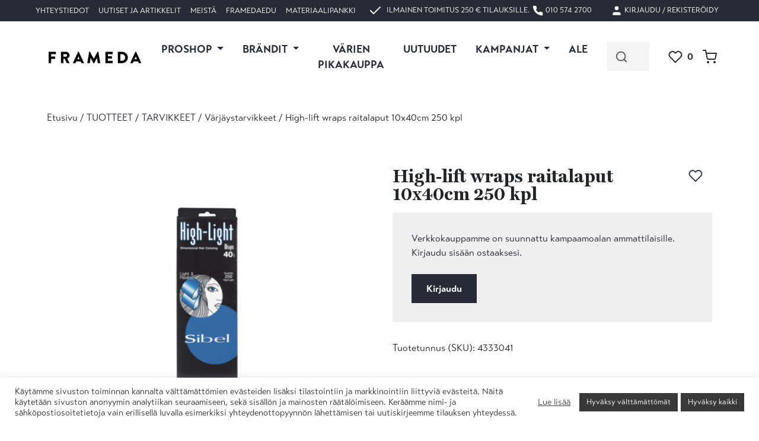

--- FILE ---
content_type: text/html;charset=UTF-8
request_url: https://frameda.fi/tuote/high-lift-wraps-raitalaput-10x40cm-250-kpl/
body_size: 39257
content:
<!DOCTYPE html>
<html lang="fi">
	<head>
		<meta http-equiv="Content-Type" content="text/html; charset=UTF-8" />
		<meta name="viewport" content="width=device-width, initial-scale=1.0, user-scalable=0" />

		<link rel="profile" href="http://gmpg.org/xfn/11" />
		<link rel="pingback" href="https://frameda.fi/wp/xmlrpc.php" />

		
		<script type="text/template" id="freeze-table-template">
  <div class="frzTbl antiscroll-wrap frzTbl--scrolled-to-left-edge">
    <div class="frzTbl-scroll-overlay antiscroll-inner">
        <div class="frzTbl-scroll-overlay__inner"></div>
    </div>
    <div class="frzTbl-content-wrapper">

        <!-- sticky outer heading -->
        <div class="frzTbl-fixed-heading-wrapper-outer">          
          <div class="frzTbl-fixed-heading-wrapper">
            <div class="frzTbl-fixed-heading-wrapper__inner">
              {{heading}}
            </div>    
          </div>
        </div>

        <!-- column shadows -->
        <div class="frzTbl-frozen-columns-wrapper">
          <!-- left -->
          <div class="frzTbl-frozen-columns-wrapper__columns frzTbl-frozen-columns-wrapper__columns--left {{hide-left-column}}"></div>
          <!-- right -->            
          <div class="frzTbl-frozen-columns-wrapper__columns frzTbl-frozen-columns-wrapper__columns--right {{hide-right-column}}"></div>
        </div>

        <!-- table -->
        <div class="frzTbl-table-wrapper">
          <div class="frzTbl-table-wrapper__inner">
            <div class="frzTbl-table-placeholder"></div>
          </div>
        </div>

    </div>
  </div>
</script><script type="text/template" id="tmpl-wcpt-product-form-loading-modal">
  <div class="wcpt-modal wcpt-product-form-loading-modal" data-wcpt-product-id="{{{ data.product_id }}}">
    <div class="wcpt-modal-content">
      <div class="wcpt-close-modal">
        <!-- close 'x' icon svg -->
        <span class="wcpt-icon wcpt-icon-x wcpt-close-modal-icon">
          <svg xmlns="http://www.w3.org/2000/svg" width="24" height="24" viewBox="0 0 24 24" fill="none" stroke="currentColor" stroke-width="2" stroke-linecap="round" stroke-linejoin="round" class="feather feather-x"><line x1="18" y1="6" x2="6" y2="18"></line><line x1="6" y1="6" x2="18" y2="18"></line>
          </svg>
        </span>
      </div>
      <span class="wcpt-product-form-loading-text">
        <i class="wcpt-ajax-badge">
          <!-- ajax loading icon svg -->
          <svg xmlns="http://www.w3.org/2000/svg" width="24" height="24" viewBox="0 0 24 24" fill="none" stroke="currentColor" stroke-width="2" stroke-linecap="round" stroke-linejoin="round" class="feather feather-loader" color="#384047">
            <line x1="12" y1="2" x2="12" y2="6"></line><line x1="12" y1="18" x2="12" y2="22"></line><line x1="4.93" y1="4.93" x2="7.76" y2="7.76"></line><line x1="16.24" y1="16.24" x2="19.07" y2="19.07"></line><line x1="2" y1="12" x2="6" y2="12"></line><line x1="18" y1="12" x2="22" y2="12"></line><line x1="4.93" y1="19.07" x2="7.76" y2="16.24"></line><line x1="16.24" y1="7.76" x2="19.07" y2="4.93"></line>
          </svg>
        </i>

        Ladataan&hellip;      </span>
    </div>
  </div>
</script>
<script type="text/template" id="tmpl-wcpt-cart-checkbox-trigger">
	<div 
		class="wcpt-cart-checkbox-trigger"
		data-wcpt-redirect-url=""
	>
		<style media="screen">
	@media(min-width:1200px){
		.wcpt-cart-checkbox-trigger {
			display: none !important;
					}
	}
	@media(max-width:1100px){
		.wcpt-cart-checkbox-trigger {
			display: none !important;
		}
	}

	.wcpt-cart-checkbox-trigger {
		background-color : #4CAF50; border-color : rgba(0, 0, 0, .1); color : rgba(255, 255, 255); 	}

</style>
		<span 
      class="wcpt-icon wcpt-icon-shopping-bag wcpt-cart-checkbox-trigger__shopping-icon "    ><svg xmlns="http://www.w3.org/2000/svg" width="24" height="24" viewBox="0 0 24 24" fill="none" stroke="currentColor" stroke-width="2" stroke-linecap="round" stroke-linejoin="round" class="feather feather-shopping-bag"><path d="M6 2L3 6v14a2 2 0 0 0 2 2h14a2 2 0 0 0 2-2V6l-3-4z"></path><line x1="3" y1="6" x2="21" y2="6"></line><path d="M16 10a4 4 0 0 1-8 0"></path></svg></span>		<span class="wcpt-cart-checkbox-trigger__text">Add selected (<span class="wcpt-total-selected"></span>) to cart</span>
		<span class="wcpt-cart-checkbox-trigger__close">✕</span>
	</div>
</script><meta name='robots' content='index, follow, max-image-preview:large, max-snippet:-1, max-video-preview:-1' />
	<style>img:is([sizes="auto" i], [sizes^="auto," i]) { contain-intrinsic-size: 3000px 1500px }</style>
	
<!-- Google Tag Manager by PYS -->
    <script data-cfasync="false" data-pagespeed-no-defer>
	    window.dataLayerPYS = window.dataLayerPYS || [];
	</script>
<!-- End Google Tag Manager by PYS -->
<!-- Google Tag Manager for WordPress by gtm4wp.com -->
<script data-cfasync="false" data-pagespeed-no-defer>
	var gtm4wp_datalayer_name = "dataLayer";
	var dataLayer = dataLayer || [];
	const gtm4wp_use_sku_instead = false;
	const gtm4wp_currency = 'EUR';
	const gtm4wp_product_per_impression = false;
	const gtm4wp_clear_ecommerce = false;

	const gtm4wp_scrollerscript_debugmode         = false;
	const gtm4wp_scrollerscript_callbacktime      = 100;
	const gtm4wp_scrollerscript_readerlocation    = 150;
	const gtm4wp_scrollerscript_contentelementid  = "content";
	const gtm4wp_scrollerscript_scannertime       = 60;
</script>
<!-- End Google Tag Manager for WordPress by gtm4wp.com -->
	<!-- This site is optimized with the Yoast SEO plugin v25.2 - https://yoast.com/wordpress/plugins/seo/ -->
	<title>High-lift wraps raitalaput 10x40cm 250 kpl &#8212; Frameda</title>
	<link rel="canonical" href="https://frameda.fi/tuote/high-lift-wraps-raitalaput-10x40cm-250-kpl/" />
	<meta property="og:locale" content="fi_FI" />
	<meta property="og:type" content="article" />
	<meta property="og:title" content="High-lift wraps raitalaput 10x40cm 250 kpl &#8212; Frameda" />
	<meta property="og:url" content="https://frameda.fi/tuote/high-lift-wraps-raitalaput-10x40cm-250-kpl/" />
	<meta property="og:site_name" content="Frameda" />
	<meta property="article:modified_time" content="2026-01-20T23:51:14+00:00" />
	<meta property="og:image" content="https://frameda.fi/app/uploads/2020/08/11866.jpeg" />
	<meta property="og:image:width" content="1200" />
	<meta property="og:image:height" content="1200" />
	<meta property="og:image:type" content="image/jpeg" />
	<meta name="twitter:card" content="summary_large_image" />
	<script type="application/ld+json" class="yoast-schema-graph">{"@context":"https://schema.org","@graph":[{"@type":"WebPage","@id":"https://frameda.fi/tuote/high-lift-wraps-raitalaput-10x40cm-250-kpl/","url":"https://frameda.fi/tuote/high-lift-wraps-raitalaput-10x40cm-250-kpl/","name":"High-lift wraps raitalaput 10x40cm 250 kpl &#8212; Frameda","isPartOf":{"@id":"https://frameda.fi/#website"},"primaryImageOfPage":{"@id":"https://frameda.fi/tuote/high-lift-wraps-raitalaput-10x40cm-250-kpl/#primaryimage"},"image":{"@id":"https://frameda.fi/tuote/high-lift-wraps-raitalaput-10x40cm-250-kpl/#primaryimage"},"thumbnailUrl":"https://frameda.fi/app/uploads/2024/02/54619.jpeg","datePublished":"2020-08-11T05:31:26+00:00","dateModified":"2026-01-20T23:51:14+00:00","breadcrumb":{"@id":"https://frameda.fi/tuote/high-lift-wraps-raitalaput-10x40cm-250-kpl/#breadcrumb"},"inLanguage":"fi","potentialAction":[{"@type":"ReadAction","target":["https://frameda.fi/tuote/high-lift-wraps-raitalaput-10x40cm-250-kpl/"]}]},{"@type":"ImageObject","inLanguage":"fi","@id":"https://frameda.fi/tuote/high-lift-wraps-raitalaput-10x40cm-250-kpl/#primaryimage","url":"https://frameda.fi/app/uploads/2024/02/54619.jpeg","contentUrl":"https://frameda.fi/app/uploads/2024/02/54619.jpeg","width":1200,"height":1200,"caption":"Tuotekuva normaali"},{"@type":"BreadcrumbList","@id":"https://frameda.fi/tuote/high-lift-wraps-raitalaput-10x40cm-250-kpl/#breadcrumb","itemListElement":[{"@type":"ListItem","position":1,"name":"Home","item":"https://frameda.fi/"},{"@type":"ListItem","position":2,"name":"Tuotteet","item":"https://frameda.fi/tuotteet/"},{"@type":"ListItem","position":3,"name":"High-lift wraps raitalaput 10x40cm 250 kpl"}]},{"@type":"WebSite","@id":"https://frameda.fi/#website","url":"https://frameda.fi/","name":"Frameda","description":"Kampaamoalan maahantuonti- ja jakeluyritys","potentialAction":[{"@type":"SearchAction","target":{"@type":"EntryPoint","urlTemplate":"https://frameda.fi/?s={search_term_string}"},"query-input":{"@type":"PropertyValueSpecification","valueRequired":true,"valueName":"search_term_string"}}],"inLanguage":"fi"}]}</script>
	<!-- / Yoast SEO plugin. -->


<link rel='dns-prefetch' href='//js.hs-scripts.com' />
<link rel='dns-prefetch' href='//ajax.googleapis.com' />
<link rel='dns-prefetch' href='//use.typekit.net' />
<link rel="alternate" type="application/rss+xml" title="Frameda &raquo; syöte" href="https://frameda.fi/feed/" />
<link rel="alternate" type="application/rss+xml" title="Frameda &raquo; kommenttien syöte" href="https://frameda.fi/comments/feed/" />
<link rel="alternate" type="text/calendar" title="Frameda &raquo; iCal-syöte" href="https://frameda.fi/koulutukset/?ical=1" />
<link rel="apple-touch-icon-precomposed" sizes="152x152" href=""><link rel="shortcut icon" href="https://frameda.fi/app/themes/frameda-theme/dist/images/favicon.f86aebe6de.ico" />
<script type="text/javascript">
/* <![CDATA[ */
window._wpemojiSettings = {"baseUrl":"https:\/\/s.w.org\/images\/core\/emoji\/16.0.1\/72x72\/","ext":".png","svgUrl":"https:\/\/s.w.org\/images\/core\/emoji\/16.0.1\/svg\/","svgExt":".svg","source":{"concatemoji":"https:\/\/frameda.fi\/wp\/wp-includes\/js\/wp-emoji-release.min.js?ver=6.8.2"}};
/*! This file is auto-generated */
!function(s,n){var o,i,e;function c(e){try{var t={supportTests:e,timestamp:(new Date).valueOf()};sessionStorage.setItem(o,JSON.stringify(t))}catch(e){}}function p(e,t,n){e.clearRect(0,0,e.canvas.width,e.canvas.height),e.fillText(t,0,0);var t=new Uint32Array(e.getImageData(0,0,e.canvas.width,e.canvas.height).data),a=(e.clearRect(0,0,e.canvas.width,e.canvas.height),e.fillText(n,0,0),new Uint32Array(e.getImageData(0,0,e.canvas.width,e.canvas.height).data));return t.every(function(e,t){return e===a[t]})}function u(e,t){e.clearRect(0,0,e.canvas.width,e.canvas.height),e.fillText(t,0,0);for(var n=e.getImageData(16,16,1,1),a=0;a<n.data.length;a++)if(0!==n.data[a])return!1;return!0}function f(e,t,n,a){switch(t){case"flag":return n(e,"\ud83c\udff3\ufe0f\u200d\u26a7\ufe0f","\ud83c\udff3\ufe0f\u200b\u26a7\ufe0f")?!1:!n(e,"\ud83c\udde8\ud83c\uddf6","\ud83c\udde8\u200b\ud83c\uddf6")&&!n(e,"\ud83c\udff4\udb40\udc67\udb40\udc62\udb40\udc65\udb40\udc6e\udb40\udc67\udb40\udc7f","\ud83c\udff4\u200b\udb40\udc67\u200b\udb40\udc62\u200b\udb40\udc65\u200b\udb40\udc6e\u200b\udb40\udc67\u200b\udb40\udc7f");case"emoji":return!a(e,"\ud83e\udedf")}return!1}function g(e,t,n,a){var r="undefined"!=typeof WorkerGlobalScope&&self instanceof WorkerGlobalScope?new OffscreenCanvas(300,150):s.createElement("canvas"),o=r.getContext("2d",{willReadFrequently:!0}),i=(o.textBaseline="top",o.font="600 32px Arial",{});return e.forEach(function(e){i[e]=t(o,e,n,a)}),i}function t(e){var t=s.createElement("script");t.src=e,t.defer=!0,s.head.appendChild(t)}"undefined"!=typeof Promise&&(o="wpEmojiSettingsSupports",i=["flag","emoji"],n.supports={everything:!0,everythingExceptFlag:!0},e=new Promise(function(e){s.addEventListener("DOMContentLoaded",e,{once:!0})}),new Promise(function(t){var n=function(){try{var e=JSON.parse(sessionStorage.getItem(o));if("object"==typeof e&&"number"==typeof e.timestamp&&(new Date).valueOf()<e.timestamp+604800&&"object"==typeof e.supportTests)return e.supportTests}catch(e){}return null}();if(!n){if("undefined"!=typeof Worker&&"undefined"!=typeof OffscreenCanvas&&"undefined"!=typeof URL&&URL.createObjectURL&&"undefined"!=typeof Blob)try{var e="postMessage("+g.toString()+"("+[JSON.stringify(i),f.toString(),p.toString(),u.toString()].join(",")+"));",a=new Blob([e],{type:"text/javascript"}),r=new Worker(URL.createObjectURL(a),{name:"wpTestEmojiSupports"});return void(r.onmessage=function(e){c(n=e.data),r.terminate(),t(n)})}catch(e){}c(n=g(i,f,p,u))}t(n)}).then(function(e){for(var t in e)n.supports[t]=e[t],n.supports.everything=n.supports.everything&&n.supports[t],"flag"!==t&&(n.supports.everythingExceptFlag=n.supports.everythingExceptFlag&&n.supports[t]);n.supports.everythingExceptFlag=n.supports.everythingExceptFlag&&!n.supports.flag,n.DOMReady=!1,n.readyCallback=function(){n.DOMReady=!0}}).then(function(){return e}).then(function(){var e;n.supports.everything||(n.readyCallback(),(e=n.source||{}).concatemoji?t(e.concatemoji):e.wpemoji&&e.twemoji&&(t(e.twemoji),t(e.wpemoji)))}))}((window,document),window._wpemojiSettings);
/* ]]> */
</script>
		<style id="content-control-block-styles">
			@media (max-width: 640px) {
	.cc-hide-on-mobile {
		display: none !important;
	}
}
@media (min-width: 641px) and (max-width: 920px) {
	.cc-hide-on-tablet {
		display: none !important;
	}
}
@media (min-width: 921px) and (max-width: 1440px) {
	.cc-hide-on-desktop {
		display: none !important;
	}
}		</style>
		<link rel='stylesheet' id='tribe-events-pro-mini-calendar-block-styles-css' href='https://frameda.fi/app/plugins/events-calendar-pro/build/css/tribe-events-pro-mini-calendar-block.css?ver=7.6.3' type='text/css' media='all' />
<link rel='stylesheet' id='sbi_styles-css' href='https://frameda.fi/app/plugins/instagram-feed/css/sbi-styles.min.css?ver=6.9.1' type='text/css' media='all' />
<style id='wp-emoji-styles-inline-css' type='text/css'>

	img.wp-smiley, img.emoji {
		display: inline !important;
		border: none !important;
		box-shadow: none !important;
		height: 1em !important;
		width: 1em !important;
		margin: 0 0.07em !important;
		vertical-align: -0.1em !important;
		background: none !important;
		padding: 0 !important;
	}
</style>
<link rel='stylesheet' id='wp-block-library-css' href='https://frameda.fi/wp/wp-includes/css/dist/block-library/style.min.css?ver=6.8.2' type='text/css' media='all' />
<style id='wp-block-library-theme-inline-css' type='text/css'>
.wp-block-audio :where(figcaption){color:#555;font-size:13px;text-align:center}.is-dark-theme .wp-block-audio :where(figcaption){color:#ffffffa6}.wp-block-audio{margin:0 0 1em}.wp-block-code{border:1px solid #ccc;border-radius:4px;font-family:Menlo,Consolas,monaco,monospace;padding:.8em 1em}.wp-block-embed :where(figcaption){color:#555;font-size:13px;text-align:center}.is-dark-theme .wp-block-embed :where(figcaption){color:#ffffffa6}.wp-block-embed{margin:0 0 1em}.blocks-gallery-caption{color:#555;font-size:13px;text-align:center}.is-dark-theme .blocks-gallery-caption{color:#ffffffa6}:root :where(.wp-block-image figcaption){color:#555;font-size:13px;text-align:center}.is-dark-theme :root :where(.wp-block-image figcaption){color:#ffffffa6}.wp-block-image{margin:0 0 1em}.wp-block-pullquote{border-bottom:4px solid;border-top:4px solid;color:currentColor;margin-bottom:1.75em}.wp-block-pullquote cite,.wp-block-pullquote footer,.wp-block-pullquote__citation{color:currentColor;font-size:.8125em;font-style:normal;text-transform:uppercase}.wp-block-quote{border-left:.25em solid;margin:0 0 1.75em;padding-left:1em}.wp-block-quote cite,.wp-block-quote footer{color:currentColor;font-size:.8125em;font-style:normal;position:relative}.wp-block-quote:where(.has-text-align-right){border-left:none;border-right:.25em solid;padding-left:0;padding-right:1em}.wp-block-quote:where(.has-text-align-center){border:none;padding-left:0}.wp-block-quote.is-large,.wp-block-quote.is-style-large,.wp-block-quote:where(.is-style-plain){border:none}.wp-block-search .wp-block-search__label{font-weight:700}.wp-block-search__button{border:1px solid #ccc;padding:.375em .625em}:where(.wp-block-group.has-background){padding:1.25em 2.375em}.wp-block-separator.has-css-opacity{opacity:.4}.wp-block-separator{border:none;border-bottom:2px solid;margin-left:auto;margin-right:auto}.wp-block-separator.has-alpha-channel-opacity{opacity:1}.wp-block-separator:not(.is-style-wide):not(.is-style-dots){width:100px}.wp-block-separator.has-background:not(.is-style-dots){border-bottom:none;height:1px}.wp-block-separator.has-background:not(.is-style-wide):not(.is-style-dots){height:2px}.wp-block-table{margin:0 0 1em}.wp-block-table td,.wp-block-table th{word-break:normal}.wp-block-table :where(figcaption){color:#555;font-size:13px;text-align:center}.is-dark-theme .wp-block-table :where(figcaption){color:#ffffffa6}.wp-block-video :where(figcaption){color:#555;font-size:13px;text-align:center}.is-dark-theme .wp-block-video :where(figcaption){color:#ffffffa6}.wp-block-video{margin:0 0 1em}:root :where(.wp-block-template-part.has-background){margin-bottom:0;margin-top:0;padding:1.25em 2.375em}
</style>
<style id='classic-theme-styles-inline-css' type='text/css'>
/*! This file is auto-generated */
.wp-block-button__link{color:#fff;background-color:#32373c;border-radius:9999px;box-shadow:none;text-decoration:none;padding:calc(.667em + 2px) calc(1.333em + 2px);font-size:1.125em}.wp-block-file__button{background:#32373c;color:#fff;text-decoration:none}
</style>
<link rel='stylesheet' id='eedee-gutenslider-init-css' href='https://frameda.fi/app/plugins/gutenslider/build/gutenslider-init.css?ver=1700162916' type='text/css' media='all' />
<link rel='stylesheet' id='cwpbs-block-slider-frontend-style-css' href='https://frameda.fi/app/plugins/block-slider/dist/blocks-library/block-slider/block-slider-frontend.css?ver=6970adb5ce24d' type='text/css' media='all' />
<style id='cb-carousel-style-inline-css' type='text/css'>
.wp-block-cb-carousel .slick-slide{overflow:hidden;padding-left:7.5px;padding-right:7.5px}.wp-block-cb-carousel .slick-dots li button:not(:hover):not(:active),.wp-block-cb-carousel .slick-next:not(:hover):not(:active),.wp-block-cb-carousel .slick-prev:not(:hover):not(:active){background-color:transparent}.wp-block-cb-carousel .slick-next:before,.wp-block-cb-carousel .slick-prev:before{color:#000}.wp-block-cb-carousel.alignfull .slick-next,.wp-block-cb-carousel.alignfull .slick-prev{z-index:1}.wp-block-cb-carousel.alignfull .slick-prev{left:25px}.wp-block-cb-carousel.alignfull .slick-next{right:25px}.wp-block-cb-carousel .wp-block-cover,.wp-block-cb-carousel .wp-block-image{margin-bottom:0}.wp-block-cb-carousel .wp-block-cover.aligncenter,.wp-block-cb-carousel .wp-block-image.aligncenter{margin-left:auto!important;margin-right:auto!important}.is-layout-flex .wp-block-cb-carousel{width:100%}

</style>
<style id='cb-carousel-v2-style-inline-css' type='text/css'>
.wp-block-cb-carousel-v2{position:relative}.wp-block-cb-carousel-v2[data-cb-pagination=true] .swiper-horizontal{margin-bottom:calc(var(--wp--custom--carousel-block--pagination-bullet-size, 8px)*4)}.wp-block-cb-carousel-v2 .cb-button-next,.wp-block-cb-carousel-v2 .cb-button-prev{color:var(--wp--custom--carousel-block--navigation-color,#000);height:var(--wp--custom--carousel-block--navigation-size,22px);margin-top:calc(0px - var(--wp--custom--carousel-block--navigation-size, 22px)/2);width:calc(var(--wp--custom--carousel-block--navigation-size, 22px)/44*27)}.wp-block-cb-carousel-v2 .cb-button-next:after,.wp-block-cb-carousel-v2 .cb-button-prev:after{font-size:var(--wp--custom--carousel-block--navigation-size,22px)}.wp-block-cb-carousel-v2 .cb-button-prev,.wp-block-cb-carousel-v2.cb-rtl .cb-button-next{left:calc(var(--wp--custom--carousel-block--navigation-size, 22px)*-1/44*27 - var(--wp--custom--carousel-block--navigation-sides-offset, 10px));right:auto}.wp-block-cb-carousel-v2 .cb-button-next,.wp-block-cb-carousel-v2.cb-rtl .cb-button-prev{left:auto;right:calc(var(--wp--custom--carousel-block--navigation-size, 22px)*-1/44*27 - var(--wp--custom--carousel-block--navigation-sides-offset, 10px))}.wp-block-cb-carousel-v2.cb-rtl .cb-button-next,.wp-block-cb-carousel-v2.cb-rtl .cb-button-prev{transform:scaleX(-1)}.wp-block-cb-carousel-v2 .cb-pagination.swiper-pagination-horizontal{bottom:calc(var(--wp--custom--carousel-block--pagination-bullet-size, 8px)*-2.5);display:flex;justify-content:center;top:var(--wp--custom--carousel-block--pagination-top,auto)}.wp-block-cb-carousel-v2 .cb-pagination .cb-pagination-bullet{background:var(--wp--custom--carousel-block--pagination-bullet-color,#999);height:var(--wp--custom--carousel-block--pagination-bullet-size,8px);opacity:var(--wp--custom--carousel-block--pagination-bullet-opacity,.5);width:var(--wp--custom--carousel-block--pagination-bullet-size,8px)}.wp-block-cb-carousel-v2 .cb-pagination .cb-pagination-bullet.swiper-pagination-bullet-active{background:var(--wp--custom--carousel-block--pagination-bullet-active-color,#000);opacity:var(--wp--custom--carousel-block--pagination-bullet-active-opacity,1)}.wp-block-cb-carousel-v2.alignfull .cb-button-next,.wp-block-cb-carousel-v2.alignfull .cb-button-prev{color:var(--wp--custom--carousel-block--navigation-alignfull-color,#000)}.wp-block-cb-carousel-v2.alignfull .cb-button-prev,.wp-block-cb-carousel-v2.alignfull.cb-rtl .cb-button-next{left:var(--wp--custom--carousel-block--navigation-sides-offset,10px);right:auto}.wp-block-cb-carousel-v2.alignfull .cb-button-next,.wp-block-cb-carousel-v2.alignfull.cb-rtl .cb-button-prev{left:auto;right:var(--wp--custom--carousel-block--navigation-sides-offset,10px)}.wp-block-cb-carousel-v2 .wp-block-image{margin-bottom:var(--wp--custom--carousel-block--image-margin-bottom,0);margin-top:var(--wp--custom--carousel-block--image-margin-top,0)}.wp-block-cb-carousel-v2 .wp-block-cover{margin-bottom:var(--wp--custom--carousel-block--cover-margin-bottom,0);margin-top:var(--wp--custom--carousel-block--cover-margin-top,0)}.wp-block-cb-carousel-v2 .wp-block-cover.aligncenter,.wp-block-cb-carousel-v2 .wp-block-image.aligncenter{margin-left:auto!important;margin-right:auto!important}

</style>
<style id='safe-svg-svg-icon-style-inline-css' type='text/css'>
.safe-svg-cover{text-align:center}.safe-svg-cover .safe-svg-inside{display:inline-block;max-width:100%}.safe-svg-cover svg{height:100%;max-height:100%;max-width:100%;width:100%}

</style>
<style id='scbb-container-style-inline-css' type='text/css'>
.wp-block-scbb-container{box-sizing:border-box;max-width:100%!important;overflow:hidden;position:relative;width:100%!important;z-index:1}.wp-block-scbb-container #sbb__video{height:auto;left:50%;min-height:100%;min-width:100%;position:absolute;top:50%;transform:translate(-50%,-50%);width:auto;z-index:-1}.wp-block-scbb-container .scbb__container{margin:0 auto}.wp-block-scbb-container .scbb__bg_overlay{height:100%;left:0;position:absolute;top:0;width:100%;z-index:-1}

</style>
<link rel='stylesheet' id='content-control-block-styles-css' href='https://frameda.fi/app/plugins/content-control/dist/style-block-editor.css?ver=2.6.5' type='text/css' media='all' />
<style id='global-styles-inline-css' type='text/css'>
:root{--wp--preset--aspect-ratio--square: 1;--wp--preset--aspect-ratio--4-3: 4/3;--wp--preset--aspect-ratio--3-4: 3/4;--wp--preset--aspect-ratio--3-2: 3/2;--wp--preset--aspect-ratio--2-3: 2/3;--wp--preset--aspect-ratio--16-9: 16/9;--wp--preset--aspect-ratio--9-16: 9/16;--wp--preset--color--black: hsl(220, 16%, 18%);--wp--preset--color--cyan-bluish-gray: #abb8c3;--wp--preset--color--white: hsl(0, 100%, 100%);--wp--preset--color--pale-pink: #f78da7;--wp--preset--color--vivid-red: #cf2e2e;--wp--preset--color--luminous-vivid-orange: #ff6900;--wp--preset--color--luminous-vivid-amber: #fcb900;--wp--preset--color--light-green-cyan: #7bdcb5;--wp--preset--color--vivid-green-cyan: #00d084;--wp--preset--color--pale-cyan-blue: #8ed1fc;--wp--preset--color--vivid-cyan-blue: #0693e3;--wp--preset--color--vivid-purple: #9b51e0;--wp--preset--color--red-500: hsl(342, 20%, 22%);--wp--preset--color--red-400: hsl(342, 20%, 51%);--wp--preset--color--red-300: hsl(351, 47%, 70%);--wp--preset--color--red-200: hsl(8, 63%, 85%);--wp--preset--color--red-100: hsl(8, 63%, 94%);--wp--preset--color--grey-500: hsl(220, 16%, 24%);--wp--preset--color--grey-400: hsl(220, 16%, 50%);--wp--preset--color--grey-300: hsl(220, 16%, 60%);--wp--preset--color--grey-200: hsl(220, 16%, 89%);--wp--preset--color--grey-100: hsl(220, 16%, 96%);--wp--preset--color--purple-100: hsl(292, 12%, 94%);--wp--preset--color--brown-200: hsl(18, 16%, 85%);--wp--preset--gradient--vivid-cyan-blue-to-vivid-purple: linear-gradient(135deg,rgba(6,147,227,1) 0%,rgb(155,81,224) 100%);--wp--preset--gradient--light-green-cyan-to-vivid-green-cyan: linear-gradient(135deg,rgb(122,220,180) 0%,rgb(0,208,130) 100%);--wp--preset--gradient--luminous-vivid-amber-to-luminous-vivid-orange: linear-gradient(135deg,rgba(252,185,0,1) 0%,rgba(255,105,0,1) 100%);--wp--preset--gradient--luminous-vivid-orange-to-vivid-red: linear-gradient(135deg,rgba(255,105,0,1) 0%,rgb(207,46,46) 100%);--wp--preset--gradient--very-light-gray-to-cyan-bluish-gray: linear-gradient(135deg,rgb(238,238,238) 0%,rgb(169,184,195) 100%);--wp--preset--gradient--cool-to-warm-spectrum: linear-gradient(135deg,rgb(74,234,220) 0%,rgb(151,120,209) 20%,rgb(207,42,186) 40%,rgb(238,44,130) 60%,rgb(251,105,98) 80%,rgb(254,248,76) 100%);--wp--preset--gradient--blush-light-purple: linear-gradient(135deg,rgb(255,206,236) 0%,rgb(152,150,240) 100%);--wp--preset--gradient--blush-bordeaux: linear-gradient(135deg,rgb(254,205,165) 0%,rgb(254,45,45) 50%,rgb(107,0,62) 100%);--wp--preset--gradient--luminous-dusk: linear-gradient(135deg,rgb(255,203,112) 0%,rgb(199,81,192) 50%,rgb(65,88,208) 100%);--wp--preset--gradient--pale-ocean: linear-gradient(135deg,rgb(255,245,203) 0%,rgb(182,227,212) 50%,rgb(51,167,181) 100%);--wp--preset--gradient--electric-grass: linear-gradient(135deg,rgb(202,248,128) 0%,rgb(113,206,126) 100%);--wp--preset--gradient--midnight: linear-gradient(135deg,rgb(2,3,129) 0%,rgb(40,116,252) 100%);--wp--preset--font-size--small: 16px;--wp--preset--font-size--medium: 20px;--wp--preset--font-size--large: 28px;--wp--preset--font-size--x-large: 42px;--wp--preset--font-size--extra-small: 12px;--wp--preset--font-size--regular: 20px;--wp--preset--font-size--extra-large: 36px;--wp--preset--spacing--20: 0.44rem;--wp--preset--spacing--30: 0.67rem;--wp--preset--spacing--40: 1rem;--wp--preset--spacing--50: 1.5rem;--wp--preset--spacing--60: 2.25rem;--wp--preset--spacing--70: 3.38rem;--wp--preset--spacing--80: 5.06rem;--wp--preset--shadow--natural: 6px 6px 9px rgba(0, 0, 0, 0.2);--wp--preset--shadow--deep: 12px 12px 50px rgba(0, 0, 0, 0.4);--wp--preset--shadow--sharp: 6px 6px 0px rgba(0, 0, 0, 0.2);--wp--preset--shadow--outlined: 6px 6px 0px -3px rgba(255, 255, 255, 1), 6px 6px rgba(0, 0, 0, 1);--wp--preset--shadow--crisp: 6px 6px 0px rgba(0, 0, 0, 1);}:where(.is-layout-flex){gap: 0.5em;}:where(.is-layout-grid){gap: 0.5em;}body .is-layout-flex{display: flex;}.is-layout-flex{flex-wrap: wrap;align-items: center;}.is-layout-flex > :is(*, div){margin: 0;}body .is-layout-grid{display: grid;}.is-layout-grid > :is(*, div){margin: 0;}:where(.wp-block-columns.is-layout-flex){gap: 2em;}:where(.wp-block-columns.is-layout-grid){gap: 2em;}:where(.wp-block-post-template.is-layout-flex){gap: 1.25em;}:where(.wp-block-post-template.is-layout-grid){gap: 1.25em;}.has-black-color{color: var(--wp--preset--color--black) !important;}.has-cyan-bluish-gray-color{color: var(--wp--preset--color--cyan-bluish-gray) !important;}.has-white-color{color: var(--wp--preset--color--white) !important;}.has-pale-pink-color{color: var(--wp--preset--color--pale-pink) !important;}.has-vivid-red-color{color: var(--wp--preset--color--vivid-red) !important;}.has-luminous-vivid-orange-color{color: var(--wp--preset--color--luminous-vivid-orange) !important;}.has-luminous-vivid-amber-color{color: var(--wp--preset--color--luminous-vivid-amber) !important;}.has-light-green-cyan-color{color: var(--wp--preset--color--light-green-cyan) !important;}.has-vivid-green-cyan-color{color: var(--wp--preset--color--vivid-green-cyan) !important;}.has-pale-cyan-blue-color{color: var(--wp--preset--color--pale-cyan-blue) !important;}.has-vivid-cyan-blue-color{color: var(--wp--preset--color--vivid-cyan-blue) !important;}.has-vivid-purple-color{color: var(--wp--preset--color--vivid-purple) !important;}.has-black-background-color{background-color: var(--wp--preset--color--black) !important;}.has-cyan-bluish-gray-background-color{background-color: var(--wp--preset--color--cyan-bluish-gray) !important;}.has-white-background-color{background-color: var(--wp--preset--color--white) !important;}.has-pale-pink-background-color{background-color: var(--wp--preset--color--pale-pink) !important;}.has-vivid-red-background-color{background-color: var(--wp--preset--color--vivid-red) !important;}.has-luminous-vivid-orange-background-color{background-color: var(--wp--preset--color--luminous-vivid-orange) !important;}.has-luminous-vivid-amber-background-color{background-color: var(--wp--preset--color--luminous-vivid-amber) !important;}.has-light-green-cyan-background-color{background-color: var(--wp--preset--color--light-green-cyan) !important;}.has-vivid-green-cyan-background-color{background-color: var(--wp--preset--color--vivid-green-cyan) !important;}.has-pale-cyan-blue-background-color{background-color: var(--wp--preset--color--pale-cyan-blue) !important;}.has-vivid-cyan-blue-background-color{background-color: var(--wp--preset--color--vivid-cyan-blue) !important;}.has-vivid-purple-background-color{background-color: var(--wp--preset--color--vivid-purple) !important;}.has-black-border-color{border-color: var(--wp--preset--color--black) !important;}.has-cyan-bluish-gray-border-color{border-color: var(--wp--preset--color--cyan-bluish-gray) !important;}.has-white-border-color{border-color: var(--wp--preset--color--white) !important;}.has-pale-pink-border-color{border-color: var(--wp--preset--color--pale-pink) !important;}.has-vivid-red-border-color{border-color: var(--wp--preset--color--vivid-red) !important;}.has-luminous-vivid-orange-border-color{border-color: var(--wp--preset--color--luminous-vivid-orange) !important;}.has-luminous-vivid-amber-border-color{border-color: var(--wp--preset--color--luminous-vivid-amber) !important;}.has-light-green-cyan-border-color{border-color: var(--wp--preset--color--light-green-cyan) !important;}.has-vivid-green-cyan-border-color{border-color: var(--wp--preset--color--vivid-green-cyan) !important;}.has-pale-cyan-blue-border-color{border-color: var(--wp--preset--color--pale-cyan-blue) !important;}.has-vivid-cyan-blue-border-color{border-color: var(--wp--preset--color--vivid-cyan-blue) !important;}.has-vivid-purple-border-color{border-color: var(--wp--preset--color--vivid-purple) !important;}.has-vivid-cyan-blue-to-vivid-purple-gradient-background{background: var(--wp--preset--gradient--vivid-cyan-blue-to-vivid-purple) !important;}.has-light-green-cyan-to-vivid-green-cyan-gradient-background{background: var(--wp--preset--gradient--light-green-cyan-to-vivid-green-cyan) !important;}.has-luminous-vivid-amber-to-luminous-vivid-orange-gradient-background{background: var(--wp--preset--gradient--luminous-vivid-amber-to-luminous-vivid-orange) !important;}.has-luminous-vivid-orange-to-vivid-red-gradient-background{background: var(--wp--preset--gradient--luminous-vivid-orange-to-vivid-red) !important;}.has-very-light-gray-to-cyan-bluish-gray-gradient-background{background: var(--wp--preset--gradient--very-light-gray-to-cyan-bluish-gray) !important;}.has-cool-to-warm-spectrum-gradient-background{background: var(--wp--preset--gradient--cool-to-warm-spectrum) !important;}.has-blush-light-purple-gradient-background{background: var(--wp--preset--gradient--blush-light-purple) !important;}.has-blush-bordeaux-gradient-background{background: var(--wp--preset--gradient--blush-bordeaux) !important;}.has-luminous-dusk-gradient-background{background: var(--wp--preset--gradient--luminous-dusk) !important;}.has-pale-ocean-gradient-background{background: var(--wp--preset--gradient--pale-ocean) !important;}.has-electric-grass-gradient-background{background: var(--wp--preset--gradient--electric-grass) !important;}.has-midnight-gradient-background{background: var(--wp--preset--gradient--midnight) !important;}.has-small-font-size{font-size: var(--wp--preset--font-size--small) !important;}.has-medium-font-size{font-size: var(--wp--preset--font-size--medium) !important;}.has-large-font-size{font-size: var(--wp--preset--font-size--large) !important;}.has-x-large-font-size{font-size: var(--wp--preset--font-size--x-large) !important;}
:where(.wp-block-post-template.is-layout-flex){gap: 1.25em;}:where(.wp-block-post-template.is-layout-grid){gap: 1.25em;}
:where(.wp-block-columns.is-layout-flex){gap: 2em;}:where(.wp-block-columns.is-layout-grid){gap: 2em;}
:root :where(.wp-block-pullquote){font-size: 1.5em;line-height: 1.6;}
</style>
<link rel='stylesheet' id='photoswipe-css' href='https://frameda.fi/app/plugins/woocommerce/assets/css/photoswipe/photoswipe.min.css?ver=9.8.5' type='text/css' media='all' />
<link rel='stylesheet' id='photoswipe-default-skin-css' href='https://frameda.fi/app/plugins/woocommerce/assets/css/photoswipe/default-skin/default-skin.min.css?ver=9.8.5' type='text/css' media='all' />
<link rel='stylesheet' id='woocommerce-layout-css' href='https://frameda.fi/app/plugins/woocommerce/assets/css/woocommerce-layout.css?ver=9.8.5' type='text/css' media='all' />
<link rel='stylesheet' id='woocommerce-smallscreen-css' href='https://frameda.fi/app/plugins/woocommerce/assets/css/woocommerce-smallscreen.css?ver=9.8.5' type='text/css' media='only screen and (max-width: 768px)' />
<link rel='stylesheet' id='woocommerce-general-css' href='https://frameda.fi/app/plugins/woocommerce/assets/css/woocommerce.css?ver=9.8.5' type='text/css' media='all' />
<style id='woocommerce-inline-inline-css' type='text/css'>
.woocommerce form .form-row .required { visibility: visible; }
</style>
<link rel='stylesheet' id='jquery-ui-styles-css' href='https://ajax.googleapis.com/ajax/libs/jqueryui/1.8/themes/base/jquery-ui.css?ver=6.8.2' type='text/css' media='all' />
<link rel='stylesheet' id='blockslider-preview-style-css' href='https://frameda.fi/app/plugins/block-slider/css/slider-preview.css?ver=latest_new' type='text/css' media='all' />
<link rel='stylesheet' id='contact-form-7-css' href='https://frameda.fi/app/plugins/contact-form-7/includes/css/styles.css?ver=6.0.6' type='text/css' media='all' />
<link rel='stylesheet' id='cookie-law-info-css' href='https://frameda.fi/app/plugins/cookie-law-info/legacy/public/css/cookie-law-info-public.css?ver=3.2.10' type='text/css' media='all' />
<link rel='stylesheet' id='cookie-law-info-gdpr-css' href='https://frameda.fi/app/plugins/cookie-law-info/legacy/public/css/cookie-law-info-gdpr.css?ver=3.2.10' type='text/css' media='all' />
<link rel='stylesheet' id='tmi-all-in-one-css' href='https://frameda.fi/app/plugins/teamit-all-in-one/public/css/tmi-all-in-one-public.css?ver=1.0.0' type='text/css' media='all' />
<link rel='stylesheet' id='antiscroll-css' href='https://frameda.fi/app/plugins/wc-product-table-pro/assets/antiscroll/css.min.css?ver=4.4.0' type='text/css' media='all' />
<link rel='stylesheet' id='freeze_table-css' href='https://frameda.fi/app/plugins/wc-product-table-pro/assets/freeze_table_v2/css.min.css?ver=4.4.0' type='text/css' media='all' />
<link rel='stylesheet' id='multirange-css' href='https://frameda.fi/app/plugins/wc-product-table-pro/assets/multirange/css.min.css?ver=4.4.0' type='text/css' media='all' />
<link rel='stylesheet' id='wcpt-css' href='https://frameda.fi/app/plugins/wc-product-table-pro/assets/css.min.css?ver=4.4.0' type='text/css' media='all' />
<style id='wcpt-inline-css' type='text/css'>

    .mejs-button>button {
      background: transparent url(https://frameda.fi/wp/wp-includes/js/mediaelement/mejs-controls.svg) !important;
    }
    .mejs-mute>button {
      background-position: -60px 0 !important;
    }    
    .mejs-unmute>button {
      background-position: -40px 0 !important;
    }    
    .mejs-pause>button {
      background-position: -20px 0 !important;
    }    
  
</style>
<link rel='stylesheet' id='mediaelement-css' href='https://frameda.fi/wp/wp-includes/js/mediaelement/mediaelementplayer-legacy.min.css?ver=4.2.17' type='text/css' media='all' />
<link rel='stylesheet' id='wp-mediaelement-css' href='https://frameda.fi/wp/wp-includes/js/mediaelement/wp-mediaelement.min.css?ver=6.8.2' type='text/css' media='all' />
<link rel='stylesheet' id='pif-styles-css' href='https://frameda.fi/app/plugins/woocommerce-product-image-flipper/assets/css/style.css?ver=6.8.2' type='text/css' media='all' />
<link rel='stylesheet' id='it-gift-owl-carousel-style-css' href='https://frameda.fi/app/plugins/ithemeland-free-gifts-for-woocommerce/frontend/assets/css/owl-carousel/owl.carousel.min.css?ver=6.8.2' type='text/css' media='all' />
<link rel='stylesheet' id='it-gift-dropdown-css-css' href='https://frameda.fi/app/plugins/ithemeland-free-gifts-for-woocommerce/frontend/assets/css/dropdown/dropdown.css?ver=6.8.2' type='text/css' media='all' />
<link rel='stylesheet' id='it-gift-style-css' href='https://frameda.fi/app/plugins/ithemeland-free-gifts-for-woocommerce/frontend/assets/css/style/style.css?ver=1.0.2' type='text/css' media='all' />
<link rel='stylesheet' id='it-gift-popup-css' href='https://frameda.fi/app/plugins/ithemeland-free-gifts-for-woocommerce/frontend/assets/css/popup/popup.css?ver=1.0.2' type='text/css' media='all' />
<link rel='stylesheet' id='brands-styles-css' href='https://frameda.fi/app/plugins/woocommerce/assets/css/brands.css?ver=9.8.5' type='text/css' media='all' />
<link rel='stylesheet' id='theme-css-bundle-css' href='https://frameda.fi/app/themes/frameda-theme/dist/styles/theme.css?ver=1.1.0' type='text/css' media='all' />
<link rel='stylesheet' id='fonts-css' href='https://frameda.fi/app/themes/frameda-theme/fonts.css?ver=6.8.2' type='text/css' media='all' />
<link rel='stylesheet' id='theme-styles-css' href='https://frameda.fi/app/themes/frameda-theme/theme/style.css?ver=6.8.2' type='text/css' media='all' />
<link rel='stylesheet' id='theme-fonts-css' href='//use.typekit.net/iky6sni.css?ver=6.8.2' type='text/css' media='all' />
<link rel='stylesheet' id='wc-pb-checkout-blocks-css' href='https://frameda.fi/app/plugins/woocommerce-product-bundles/assets/css/frontend/checkout-blocks.css?ver=7.0.1' type='text/css' media='all' />
<link rel='stylesheet' id='wcwl_frontend-css' href='https://frameda.fi/app/plugins/woocommerce-waitlist/includes/css/src/wcwl_frontend.min.css?ver=2.4.13' type='text/css' media='all' />
<link rel='stylesheet' id='dashicons-css' href='https://frameda.fi/wp/wp-includes/css/dashicons.min.css?ver=6.8.2' type='text/css' media='all' />
<link rel='stylesheet' id='wc-bundle-style-css' href='https://frameda.fi/app/plugins/woocommerce-product-bundles/assets/css/frontend/woocommerce.css?ver=7.0.1' type='text/css' media='all' />
<script type="text/template" id="tmpl-variation-template">
	<div class="woocommerce-variation-description">{{{ data.variation.variation_description }}}</div>
	<div class="woocommerce-variation-price">{{{ data.variation.price_html }}}</div>
	<div class="woocommerce-variation-availability">{{{ data.variation.availability_html }}}</div>
</script>
<script type="text/template" id="tmpl-unavailable-variation-template">
	<p role="alert">Pahoittelemme, tämä tuote ei ole saatavilla. Ole hyvä, valitse eri tavalla.</p>
</script>
  <script>
    if (typeof wcpt_persist_params === 'undefined') {
      var wcpt_persist_params = [];
    }
    wcpt_persist_params.push('hide_form');
  </script>
    <script>   if (typeof wcpt_persist_params === 'undefined') { var wcpt_persist_params = []; } wcpt_persist_params = wcpt_persist_params.concat(["min_price","max_price","rating_filter","filter_erityista","filter_hiustyyppi","filter_kampanjalehtituote","filter_ominaisuudet","filter_pakkaus","filter_pidennyksien-pituus","filter_tuotemerkki"]);
  </script>
  <script type="text/javascript" src="https://frameda.fi/wp/wp-includes/js/jquery/jquery.min.js?ver=3.7.1" id="jquery-core-js"></script>
<script type="text/javascript" src="https://frameda.fi/wp/wp-includes/js/jquery/jquery-migrate.min.js?ver=3.4.1" id="jquery-migrate-js"></script>
<script type="text/javascript" id="likes-and-bookmarks.js-js-extra">
/* <![CDATA[ */
var likesAndBookmarks = {"url":"https:\/\/frameda.fi\/wp\/wp-admin\/admin-ajax.php","nonce":"f9b5b01133","strings":{"like_product":"Tykk\u00e4\u00e4","unlike_product":"Poista tykk\u00e4ys","bookmark_product":"Lis\u00e4\u00e4 toivelistalle","unbookmark_product":"Poista toivelistalta","login_to_add_bookmarks":"Kirjaudu sis\u00e4\u00e4n lis\u00e4t\u00e4ksesi tuotteen toivelistalle","could_not_bookmark_product":"Ei voitu lis\u00e4t\u00e4 toivelistalle","could_not_unbookmark_product":"Ei voitu poistaa toivelistalta","could_not_like_product":"Ei voitu tyk\u00e4t\u00e4 tuotteesta","could_not_unlike_product":"Ei voitu poistaa tykk\u00e4yst\u00e4"}};
/* ]]> */
</script>
<script type="text/javascript" src="https://frameda.fi/app/plugins/tmi-likes-and-bookmarks/likes-and-bookmarks.js?ver=6.8.2" id="likes-and-bookmarks.js-js"></script>
<script type="text/javascript" src="https://frameda.fi/app/plugins/woocommerce/assets/js/jquery-blockui/jquery.blockUI.min.js?ver=2.7.0-wc.9.8.5" id="jquery-blockui-js" defer="defer" data-wp-strategy="defer"></script>
<script type="text/javascript" id="wc-add-to-cart-js-extra">
/* <![CDATA[ */
var wc_add_to_cart_params = {"ajax_url":"\/wp\/wp-admin\/admin-ajax.php","wc_ajax_url":"\/?wc-ajax=%%endpoint%%","i18n_view_cart":"N\u00e4yt\u00e4 ostoskori","cart_url":"https:\/\/frameda.fi\/ostoskori\/","is_cart":"","cart_redirect_after_add":"no"};
/* ]]> */
</script>
<script type="text/javascript" src="https://frameda.fi/app/plugins/woocommerce/assets/js/frontend/add-to-cart.min.js?ver=9.8.5" id="wc-add-to-cart-js" defer="defer" data-wp-strategy="defer"></script>
<script type="text/javascript" src="https://frameda.fi/app/plugins/woocommerce/assets/js/flexslider/jquery.flexslider.min.js?ver=2.7.2-wc.9.8.5" id="flexslider-js" defer="defer" data-wp-strategy="defer"></script>
<script type="text/javascript" id="wc-single-product-js-extra">
/* <![CDATA[ */
var wc_single_product_params = {"i18n_required_rating_text":"Valitse arvostelu, ole hyv\u00e4.","i18n_rating_options":["1\/5 t\u00e4hte\u00e4","2\/5 t\u00e4hte\u00e4","3\/5 t\u00e4hte\u00e4","4\/5 t\u00e4hte\u00e4","5\/5 t\u00e4hte\u00e4"],"i18n_product_gallery_trigger_text":"View full-screen image gallery","review_rating_required":"yes","flexslider":{"rtl":false,"animation":"slide","smoothHeight":true,"directionNav":false,"controlNav":"thumbnails","slideshow":false,"animationSpeed":500,"animationLoop":false,"allowOneSlide":false},"zoom_enabled":"","zoom_options":[],"photoswipe_enabled":"1","photoswipe_options":{"shareEl":false,"closeOnScroll":false,"history":false,"hideAnimationDuration":0,"showAnimationDuration":0},"flexslider_enabled":"1"};
/* ]]> */
</script>
<script type="text/javascript" src="https://frameda.fi/app/plugins/woocommerce/assets/js/frontend/single-product.min.js?ver=9.8.5" id="wc-single-product-js" defer="defer" data-wp-strategy="defer"></script>
<script type="text/javascript" src="https://frameda.fi/app/plugins/woocommerce/assets/js/js-cookie/js.cookie.min.js?ver=2.1.4-wc.9.8.5" id="js-cookie-js" defer="defer" data-wp-strategy="defer"></script>
<script type="text/javascript" id="woocommerce-js-extra">
/* <![CDATA[ */
var woocommerce_params = {"ajax_url":"\/wp\/wp-admin\/admin-ajax.php","wc_ajax_url":"\/?wc-ajax=%%endpoint%%","i18n_password_show":"N\u00e4yt\u00e4 salasana","i18n_password_hide":"Piilota salasana"};
/* ]]> */
</script>
<script type="text/javascript" src="https://frameda.fi/app/plugins/woocommerce/assets/js/frontend/woocommerce.min.js?ver=9.8.5" id="woocommerce-js" defer="defer" data-wp-strategy="defer"></script>
<script type="text/javascript" src="https://frameda.fi/wp/wp-includes/js/jquery/ui/core.min.js?ver=1.13.3" id="jquery-ui-core-js"></script>
<script type="text/javascript" src="https://frameda.fi/wp/wp-includes/js/jquery/ui/menu.min.js?ver=1.13.3" id="jquery-ui-menu-js"></script>
<script type="text/javascript" src="https://frameda.fi/wp/wp-includes/js/dist/dom-ready.min.js?ver=f77871ff7694fffea381" id="wp-dom-ready-js"></script>
<script type="text/javascript" src="https://frameda.fi/wp/wp-includes/js/dist/hooks.min.js?ver=4d63a3d491d11ffd8ac6" id="wp-hooks-js"></script>
<script type="text/javascript" src="https://frameda.fi/wp/wp-includes/js/dist/i18n.min.js?ver=5e580eb46a90c2b997e6" id="wp-i18n-js"></script>
<script type="text/javascript" id="wp-i18n-js-after">
/* <![CDATA[ */
wp.i18n.setLocaleData( { 'text direction\u0004ltr': [ 'ltr' ] } );
/* ]]> */
</script>
<script type="text/javascript" id="wp-a11y-js-translations">
/* <![CDATA[ */
( function( domain, translations ) {
	var localeData = translations.locale_data[ domain ] || translations.locale_data.messages;
	localeData[""].domain = domain;
	wp.i18n.setLocaleData( localeData, domain );
} )( "default", {"translation-revision-date":"2025-04-11 14:01:38+0000","generator":"GlotPress\/4.0.1","domain":"messages","locale_data":{"messages":{"":{"domain":"messages","plural-forms":"nplurals=2; plural=n != 1;","lang":"fi"},"Notifications":["Ilmoitukset"]}},"comment":{"reference":"wp-includes\/js\/dist\/a11y.js"}} );
/* ]]> */
</script>
<script type="text/javascript" src="https://frameda.fi/wp/wp-includes/js/dist/a11y.min.js?ver=3156534cc54473497e14" id="wp-a11y-js"></script>
<script type="text/javascript" src="https://frameda.fi/wp/wp-includes/js/jquery/ui/autocomplete.min.js?ver=1.13.3" id="jquery-ui-autocomplete-js"></script>
<script type="text/javascript" id="teamit-autocomplete-js-extra">
/* <![CDATA[ */
var tmiAutocomplete = {"texts":{"noResults":"Ei hakuosumia","showAllResults":"N\u00e4yt\u00e4 kaikki tulokset"},"httpQuery":"post_type=product&filter=1","autocompleteOptions":{"source":"\/?wc-ajax=search_autocomplete","minLength":2}};
/* ]]> */
</script>
<script type="text/javascript" src="https://frameda.fi/app/plugins/autocomplete/dist/js/frontend.js?ver=2.0.2" id="teamit-autocomplete-js"></script>
<script type="text/javascript" id="cookie-law-info-js-extra">
/* <![CDATA[ */
var Cli_Data = {"nn_cookie_ids":[],"cookielist":[],"non_necessary_cookies":[],"ccpaEnabled":"","ccpaRegionBased":"","ccpaBarEnabled":"","strictlyEnabled":["necessary","obligatoire"],"ccpaType":"gdpr","js_blocking":"1","custom_integration":"","triggerDomRefresh":"","secure_cookies":""};
var cli_cookiebar_settings = {"animate_speed_hide":"500","animate_speed_show":"500","background":"#FFF","border":"#b1a6a6c2","border_on":"","button_1_button_colour":"#393939","button_1_button_hover":"#2e2e2e","button_1_link_colour":"#fff","button_1_as_button":"1","button_1_new_win":"","button_2_button_colour":"#333","button_2_button_hover":"#292929","button_2_link_colour":"#444","button_2_as_button":"","button_2_hidebar":"","button_3_button_colour":"#393939","button_3_button_hover":"#2e2e2e","button_3_link_colour":"#fff","button_3_as_button":"1","button_3_new_win":"","button_4_button_colour":"#000","button_4_button_hover":"#000000","button_4_link_colour":"#333333","button_4_as_button":"","button_7_button_colour":"#393939","button_7_button_hover":"#2e2e2e","button_7_link_colour":"#fff","button_7_as_button":"1","button_7_new_win":"1","font_family":"inherit","header_fix":"","notify_animate_hide":"1","notify_animate_show":"","notify_div_id":"#cookie-law-info-bar","notify_position_horizontal":"right","notify_position_vertical":"bottom","scroll_close":"","scroll_close_reload":"","accept_close_reload":"","reject_close_reload":"","showagain_tab":"","showagain_background":"#fff","showagain_border":"#000","showagain_div_id":"#cookie-law-info-again","showagain_x_position":"100px","text":"#333333","show_once_yn":"","show_once":"10000","logging_on":"","as_popup":"","popup_overlay":"1","bar_heading_text":"","cookie_bar_as":"banner","popup_showagain_position":"bottom-right","widget_position":"left"};
var log_object = {"ajax_url":"https:\/\/frameda.fi\/wp\/wp-admin\/admin-ajax.php"};
/* ]]> */
</script>
<script type="text/javascript" src="https://frameda.fi/app/plugins/cookie-law-info/legacy/public/js/cookie-law-info-public.js?ver=3.2.10" id="cookie-law-info-js"></script>
<script type="text/javascript" src="https://frameda.fi/app/plugins/teamit-all-in-one/public/js/tmi-all-in-one-public.js?ver=1.0.0" id="tmi-all-in-one-js"></script>
<script src='https://frameda.fi/app/plugins/event-tickets/common/build/js/underscore-before.js'></script>
<script type="text/javascript" src="https://frameda.fi/wp/wp-includes/js/underscore.min.js?ver=1.13.7" id="underscore-js"></script>
<script src='https://frameda.fi/app/plugins/event-tickets/common/build/js/underscore-after.js'></script>
<script type="text/javascript" id="wp-util-js-extra">
/* <![CDATA[ */
var _wpUtilSettings = {"ajax":{"url":"\/wp\/wp-admin\/admin-ajax.php"}};
/* ]]> */
</script>
<script type="text/javascript" src="https://frameda.fi/wp/wp-includes/js/wp-util.min.js?ver=6.8.2" id="wp-util-js"></script>
<script type="text/javascript" id="wc-add-to-cart-variation-js-extra">
/* <![CDATA[ */
var wc_add_to_cart_variation_params = {"wc_ajax_url":"\/?wc-ajax=%%endpoint%%","i18n_no_matching_variations_text":"Pahoittelemme, valitun kaltaisia tuotteita ei l\u00f6ytynyt. Ole hyv\u00e4, valitse eri tavalla.","i18n_make_a_selection_text":"Valitse jotain tuotteen vaihtoehdoista ennen kuin lis\u00e4\u00e4t tuotteen ostoskoriin.","i18n_unavailable_text":"Pahoittelemme, t\u00e4m\u00e4 tuote ei ole saatavilla. Ole hyv\u00e4, valitse eri tavalla.","i18n_reset_alert_text":"Your selection has been reset. Please select some product options before adding this product to your cart."};
/* ]]> */
</script>
<script type="text/javascript" src="https://frameda.fi/app/plugins/woocommerce/assets/js/frontend/add-to-cart-variation.min.js?ver=9.8.5" id="wc-add-to-cart-variation-js" defer="defer" data-wp-strategy="defer"></script>
<script type="text/javascript" src="https://frameda.fi/app/plugins/duracelltomi-google-tag-manager/dist/js/analytics-talk-content-tracking.js?ver=1.21.1" id="gtm4wp-scroll-tracking-js"></script>
<script type="text/javascript" src="https://frameda.fi/app/plugins/ithemeland-free-gifts-for-woocommerce/frontend/assets/js/dropdown/dropdown.js?ver=6.8.2" id="it-gift-dropdown-js-js"></script>
<script type="text/javascript" src="https://frameda.fi/app/plugins/ithemeland-free-gifts-for-woocommerce/frontend/assets/js/owl-carousel/owl.carousel.min.js?ver=6.8.2" id="owl-carousel-js"></script>
<script type="text/javascript" src="https://frameda.fi/app/plugins/ithemeland-free-gifts-for-woocommerce/frontend/assets/js/scrollbar/jquery.scrollbar.min.js?ver=6.8.2" id="pw-gift-scrollbar-js-js"></script>
<script type="text/javascript" id="wc-settings-dep-in-header-js-after">
/* <![CDATA[ */
console.warn( "Scripts that have a dependency on [wc-settings, wc-blocks-checkout] must be loaded in the footer, pw-gift-add-jquery-adv was registered to load in the header, but has been switched to load in the footer instead. See https://github.com/woocommerce/woocommerce-gutenberg-products-block/pull/5059" );
/* ]]> */
</script>
<link rel="https://api.w.org/" href="https://frameda.fi/wp-json/" /><link rel="alternate" title="JSON" type="application/json" href="https://frameda.fi/wp-json/wp/v2/product/6775" /><link rel="EditURI" type="application/rsd+xml" title="RSD" href="https://frameda.fi/wp/xmlrpc.php?rsd" />
<meta name="generator" content="WordPress 6.8.2" />
<meta name="generator" content="WooCommerce 9.8.5" />
<link rel='shortlink' href='https://frameda.fi/?p=6775' />
<link rel="alternate" title="oEmbed (JSON)" type="application/json+oembed" href="https://frameda.fi/wp-json/oembed/1.0/embed?url=https%3A%2F%2Fframeda.fi%2Ftuote%2Fhigh-lift-wraps-raitalaput-10x40cm-250-kpl%2F" />
<link rel="alternate" title="oEmbed (XML)" type="text/xml+oembed" href="https://frameda.fi/wp-json/oembed/1.0/embed?url=https%3A%2F%2Fframeda.fi%2Ftuote%2Fhigh-lift-wraps-raitalaput-10x40cm-250-kpl%2F&#038;format=xml" />
<meta name="generator" content="Redux 4.5.7" /><!-- Google Tag Manager -->
<script type="text/plain" data-cli-class="cli-blocker-script"  data-cli-script-type="others" data-cli-block="true"  data-cli-element-position="head">(function(w,d,s,l,i){w[l]=w[l]||[];w[l].push({'gtm.start':
new Date().getTime(),event:'gtm.js'});var f=d.getElementsByTagName(s)[0],
j=d.createElement(s),dl=l!='dataLayer'?'&l='+l:'';j.async=true;j.src=
'https://www.googletagmanager.com/gtm.js?id='+i+dl;f.parentNode.insertBefore(j,f);
})(window,document,'script','dataLayer','GTM-W9LVNMH');</script>
<!-- End Google Tag Manager -->			<!-- DO NOT COPY THIS SNIPPET! Start of Page Analytics Tracking for HubSpot WordPress plugin v11.3.6-->
			<script class="hsq-set-content-id" data-content-id="blog-post">
				var _hsq = _hsq || [];
				_hsq.push(["setContentType", "blog-post"]);
			</script>
			<!-- DO NOT COPY THIS SNIPPET! End of Page Analytics Tracking for HubSpot WordPress plugin -->
			<meta name="et-api-version" content="v1"><meta name="et-api-origin" content="https://frameda.fi"><link rel="https://theeventscalendar.com/" href="https://frameda.fi/wp-json/tribe/tickets/v1/" /><meta name="tec-api-version" content="v1"><meta name="tec-api-origin" content="https://frameda.fi"><link rel="alternate" href="https://frameda.fi/wp-json/tribe/events/v1/" />
<!-- Google Tag Manager for WordPress by gtm4wp.com -->
<!-- GTM Container placement set to automatic -->
<script data-cfasync="false" data-pagespeed-no-defer>
	var dataLayer_content = {"visitorLoginState":"logged-out","visitorType":"visitor-logged-out","visitorEmail":"","visitorEmailHash":"","visitorRegistrationDate":"","visitorUsername":"","visitorIP":"18.118.34.153","pagePostType":"product","pagePostType2":"single-product","pagePostAuthor":"Pupesoft-integration","browserName":"","browserVersion":"","browserEngineName":"","browserEngineVersion":"","osName":"","osVersion":"","deviceType":"bot","deviceManufacturer":"","deviceModel":"","weatherCategory":"(no weather data available)","weatherDescription":"(no weather data available)","weatherTemp":0,"weatherPressure":0,"weatherWindSpeed":0,"weatherWindDeg":0,"weatherDataStatus":"No weather data in cache (18.118.34.153)","geoCountryCode":"(no geo data available)","geoCountryName":"(no geo data available)","geoRegionCode":"(no geo data available)","geoRegionName":"(no geo data available)","geoCity":"(no geo data available)","geoZipcode":"(no geo data available)","geoLatitude":"(no geo data available)","geoLongitude":"(no geo data available)","geoFullGeoData":{"success":false,"error":{"code":101,"type":"missing_access_key","info":"You have not supplied an API Access Key. [Required format: access_key=YOUR_ACCESS_KEY]"}},"customerTotalOrders":0,"customerTotalOrderValue":0,"customerFirstName":"","customerLastName":"","customerBillingFirstName":"","customerBillingLastName":"","customerBillingCompany":"","customerBillingAddress1":"","customerBillingAddress2":"","customerBillingCity":"","customerBillingState":"","customerBillingPostcode":"","customerBillingCountry":"","customerBillingEmail":"","customerBillingEmailHash":"","customerBillingPhone":"","customerShippingFirstName":"","customerShippingLastName":"","customerShippingCompany":"","customerShippingAddress1":"","customerShippingAddress2":"","customerShippingCity":"","customerShippingState":"","customerShippingPostcode":"","customerShippingCountry":"","cartContent":{"totals":{"applied_coupons":[],"discount_total":0,"subtotal":0,"total":0},"items":[]},"productRatingCounts":[],"productAverageRating":0,"productReviewCount":0,"productType":"simple","productIsVariable":0};
	dataLayer.push( dataLayer_content );
</script>
<script data-cfasync="false" data-pagespeed-no-defer>
(function(w,d,s,l,i){w[l]=w[l]||[];w[l].push({'gtm.start':
new Date().getTime(),event:'gtm.js'});var f=d.getElementsByTagName(s)[0],
j=d.createElement(s),dl=l!='dataLayer'?'&l='+l:'';j.async=true;j.src=
'//www.googletagmanager.com/gtm.js?id='+i+dl;f.parentNode.insertBefore(j,f);
})(window,document,'script','dataLayer','GTM-5FG5DVDD');
</script>
<!-- End Google Tag Manager for WordPress by gtm4wp.com -->	<noscript><style>.woocommerce-product-gallery{ opacity: 1 !important; }</style></noscript>
			<style type="text/css" id="wp-custom-css">
			/* Fix image size for osx */
.l-grid--post .l-grid__item .l-grid__img img {
    align-self: flex-start;
}

/* Top Nav Dropdown */
.dropdown-menu {
	z-index: 1050;
}

.navbar--top .nav .nav-item a.dropdown-item, .navbar--top .nav .nav-item a.dropdown-item .nav-item.active a.dropdown-item {
  color: #000;
	font-size: 0.8rem;
}

/* Cover Archive */
@media (min-width: 992px) {
	.b-cover--archive .b-cover__content {
		max-width: 50%;
	}
}
.b-cover--archive .b-cover__content a {
	font-weight: bold;
}

/* body, p {
    font-size: 1rem;
}
.wp-block-group.alignwide {
    max-width: 75rem;
}
.cross-sells ul.products li.product {
    flex: 0 0 50%;
    max-width: 50%;
    padding: 1rem;
}

.wp-block-latest-posts img {
	margin-bottom: 1rem;
	object-fit: cover;
	height: 250px;
	width: auto;
}

@media (max-width: 1199.98px) {
.col-products .woocommerce-ordering, .col-products .woocommerce-result-count, .widget_product_categories {
    display: block;
	}
}


.store_locator_result_list_description {
	padding: 0;
	margin-bottom: 1rem;
}
.store_locator_actions a {
	margin-right: 0.15rem !important;
	margin-bottom: 0.5rem !important;
}

.store_locator_address span,
.store_locator_contact span {
    display: block;
    line-height: 1.4;
}
.store_locator_name {
	margin-top: 1rem;
}

#store_locator.modal-body,
.store_locator_main,
#store_locator > .store-locator-row {
  padding: 0px !important;
	margin: 0 !important;
}

.store_locator_sidebar_content {
padding: 15px 0px 15px 15px !important;
}

.store_locator_sidebar {
	padding-left: 0;
}

@media(max-width: 768px) {
.store_locator_sidebar_content {
padding-right: 15px !important;
}
}

.store_locator_no_stores {
    color: #000;
    font-size: 18px;
    padding: 2rem 1rem 1rem;
}
.store-locator-label {
    background-color: #f1eef2 !important;
    color: #212529;
} */

body #hubspot-messages-iframe-container {
    z-index: 999998;
}

#cookie-law-info-bar {
    z-index: 999999;
}

/* Hide arrows without proper style */
button.slick-arrow {
    display: none !important;
}

/* BLACK WEEK -labelit */
.woocommerce div.product div.images.woocommerce-product-gallery {
    position: absolute; /* Kuvan ympärillä suhteellinen sijoitus */
}

/* ARCHIVE-sivun label */
.woocommerce ul.products li.product .custom-discount-label { 
    position: absolute; /* Asetetaan labelin sijainti */
    top: 10px;           /* Etäisyys kuvan yläreunasta */
    right: 10px;         /* Pieni etäisyys kuvan oikeasta reunasta */
    z-index: 10;         /* Varmistetaan, että label tulee kuvan päälle */
    background-color: pink; /* Taustaväri pinkki */
    color: #fff;         /* Tekstin väri valkoinen */
    padding: 5px 10px;   /* Sisämarginaalit */
    font-size: 15px;     /* Fonttikoko */
    font-weight: bold;   /* Lihavoitu teksti */
    text-transform: uppercase; /* Isoilla kirjaimilla */
    text-align: center;  /* Tekstin keskitys */
}

/* SINGLE PRODUCT-sivun label */
.woocommerce div.product .custom-discount-label {
    position: absolute;         /* Asemointi kuvan päälle */
    top: px;   /* Etäisyys ylhäältä */
    left: px; /* Etäisyys oikealta */
    background-color: pink; /* Tausta */
    color: #fff;  /* Teksti */
    padding: 10px 15px;          /* Marginaalit */
    font-size: 16px;            /* Fonttikoko */
    font-weight: bold;          /* Lihavoitu teksti */
    text-transform: uppercase;  /* Isoilla kirjaimilla */
    z-index: 9999;                /* Varmistetaan, että label näkyy päällä */
}

/* SINGLE PRODUCT -sivun label vain desktopille */
/* SINGLE PRODUCT -sivun label vain desktopille */
@media (min-width: 1024px) {  /* Kohdistetaan yli 1024px näytöille */
    .woocommerce div.product .custom-discount-label {
        position: absolute;       /* Asetetaan kuvan päälle */
        top: 90px;                /* Etäisyys ylhäältä, säädä tarpeen mukaan */
        left: 65px;               /* Etäisyys vasemmalta, säädä tarpeen mukaan */
        z-index: 1030;              /* Varmistaa, että label näkyy päällimmäisenä */
    }
}

/* Näytön leveys 1024px - 1323px (välimuoto) */
@media (max-width: 1323px) and (min-width: 990px) {
    .woocommerce div.product .custom-discount-label {
        position: absolute;
        top: 90px;        /* Aseta sopiva arvo */
        left: 65px;
			 z-index: 9999;              /* Varmistaa, että label näkyy päällimmäisenä */
    }
}

/* Tuotekuva, vasen suora */
.woocommerce .woocommerce-product-gallery__image {
	justify-content: left;
	}

/* Koulutukset, tallenne kuvasuhde1:1 */
.tribe-events-event-image img {
  width: 100%;
  aspect-ratio: 1 / 1;
  object-fit: cover;
  object-position: top;
}

/* ETUSIVUN NOSTOPALKKI */

.frameda-holiday-bar {
  position: relative;
  z-index: 1;
}

.frameda-holiday-bar,
.frameda-holiday-bar a {
  display: block;
  width: 100%;
  margin: 0;
  padding: 6px 20px;
  text-align: center;
  text-decoration: none;
  font-weight: 700;
  letter-spacing: .02em;
  background: #272b35;   /* tausta */
  color: #FFF;        /* teksti */
  cursor: pointer;
}

.frameda-holiday-bar:hover,
.frameda-holiday-bar:focus,
.frameda-holiday-bar a:hover,
.frameda-holiday-bar a:focus {
  opacity: .9;
}

.frameda-holiday-bar.alignfull {
  width: 100%;
}

/* Mobiili */
@media (max-width: 768px){
  .frameda-holiday-bar,
  .frameda-holiday-bar a {
    padding: 14px 16px;
    font-size: 16px;
  }
}

/* Desktop */
@media (min-width: 769px){
  .frameda-holiday-bar,
  .frameda-holiday-bar a {
    font-size: 18px;
  }
}

.tribe-events-c-small-cta__price {
  visibility: hidden;
  position: relative;
}
.tribe-events-c-small-cta__price::after {
  content: ""; /* tai "Veloitukseton" */
  visibility: visible;
  position: absolute;
  left: 0;
}

/* Virheellinen kenttä punaisella reunuksella */
.wpcf7-form .wpcf7-not-valid {
  border: 2px solid #e5003a;
  background-color: #ffe6ec;
}

/* Virheviestin tyyli */
.wpcf7-form .wpcf7-not-valid-tip {
  color: #e5003a;
  font-size: 0.9em;
  font-weight: 500;
}		</style>
		
	</head>
	<body id="top" class="wp-singular product-template-default single single-product postid-6775 wp-theme-frameda-themetheme woocommerce woocommerce-page theme-frameda-theme/theme woocommerce-no-js tribe-no-js tec-no-tickets-on-recurring tec-no-rsvp-on-recurring tribe-theme-frameda-themetheme">
		<a class="skip-link sr-only" href="#main">Siirry sisältöön</a>

        <header class="b-header">
							
<nav class="navbar navbar--top">
    <div class="d-none d-lg-flex"><ul id="menu-ylavalikko" class="nav nav--top"><li itemscope="itemscope" itemtype="https://www.schema.org/SiteNavigationElement" id="menu-item-91" class="menu-item menu-item-type-post_type menu-item-object-page menu-item-91 nav-item"><a title="Yhteystiedot" href="https://frameda.fi/yhteystiedot/" class="nav-link">Yhteystiedot</a></li>
<li itemscope="itemscope" itemtype="https://www.schema.org/SiteNavigationElement" id="menu-item-84" class="menu-item menu-item-type-post_type menu-item-object-page menu-item-84 nav-item"><a title="Uutiset ja artikkelit" href="https://frameda.fi/uutiset/" class="nav-link">Uutiset ja artikkelit</a></li>
<li itemscope="itemscope" itemtype="https://www.schema.org/SiteNavigationElement" id="menu-item-2947" class="menu-item menu-item-type-post_type menu-item-object-page menu-item-2947 nav-item"><a title="Meistä" href="https://frameda.fi/meista/" class="nav-link">Meistä</a></li>
<li itemscope="itemscope" itemtype="https://www.schema.org/SiteNavigationElement" id="menu-item-12258" class="menu-item menu-item-type-post_type menu-item-object-page menu-item-12258 nav-item"><a title="FramedaEDU" href="https://frameda.fi/framedaedu/" class="nav-link">FramedaEDU</a></li>
<li itemscope="itemscope" itemtype="https://www.schema.org/SiteNavigationElement" id="menu-item-92" class="menu-item menu-item-type-custom menu-item-object-custom menu-item-92 nav-item"><a title="Materiaalipankki" href="https://frameda.fi/materiaalipankki" class="nav-link">Materiaalipankki</a></li>
</ul></div>
            <ul class="c-notification c-notification--primary d-none d-xl-flex">
                            <li class="c-notification__item">
                    <i data-feather="check"></i> Ilmainen toimitus 250 € tilauksille.                </li>
                            <li class="c-notification__item">
                    <i data-feather="check"></i> Nopeat toimitukset vain 1-3 arkipäivää.                </li>
                    </ul>
        <div class="nav--account">
        <a href="tel:+358105742700" class="nav-link"><i data-feather="phone"></i> 010 574 2700</a>
            <a class="nav-link" href="https://frameda.fi/oma-tili/">
        <i data-feather="user"></i>
                Kirjaudu / Rekisteröidy    </a>
    </div>
</nav>

<header class="b-header sticky-top">
    <nav class="navbar navbar--main navbar-expand-lg navbar-light">

        <button type="button" class="btn btn--menu" data-toggle="collapse" data-target="#navbarSupportedContent" aria-controls="navbarSupportedContent" aria-expanded="false" aria-label="Toggle navigation">
            <span class="btn--menu__icon"></span>
        </button>

        <a class="navbar-brand col-6 col-lg-2" href="/">
            <img src="https://frameda.fi/app/themes/frameda-theme/dist/images/logo.8934d139b6.svg" alt="Frameda"> 
        </a>

	                <span class="d-block d-lg-none" style="flex-basis:100%;">        <form class="c-search "
              method="get"
              action="https://frameda.fi/">
            <label for="75c24a6"
                   class="c-search__label sr-only">Haku</label>
            <input type="search" name="s" id="75c24a6"
                   value=""
                   placeholder="Hae tuotteita, sivuja ja artikkeleita..."
                   class="c-search__input">
            <div class="c-search__icon-wrapper"></div>
                            <input type="hidden"
                       name="post_type"
                       value="product">
                                <input type="hidden"
                       name="filter"
                       value="1">
                            <input type="submit"
                   value="Hae"
                   class="c-search__button sr-only">
        </form>
		</span>
	    
        <div class="collapse navbar-collapse" id="navbarSupportedContent">
            
<ul class="navbar-nav navbar--main navbar--megamenu">

            
        
            <li class="nav-item dropdown">


                

                
                    <a class="nav-link dropdown-toggle" href="#" id="navbarDropdown1" role="button" data-toggle="dropdown" aria-haspopup="true" aria-expanded="false">
                        PROSHOP                    </a>

                

                
                    <div class="dropdown-menu megamenu animate slideIn" aria-labelledby="navbarDropdown1">

                        
                            <div class="megamenu__column col-lg-6 col-xl-3 offset-xl-2">

                                
                                <ul class="megamenu__links">

                                    
                                        
                                            <li class="dropdown-item">
                                                                                                    <a class="dropdown-link" href="https://frameda.fi/tuote-osasto/tuotteet/" target="">KAIKKI TUOTERYHMÄT</a>
                                                                                            </li>

                                        
                                            <li class="dropdown-item">
                                                                                                    <a class="dropdown-link" href="https://frameda.fi/tuote-osasto/tuotteet/hiusten-hoito-ja-muotoilutuotteet/" target="">HIUSTEN HOITO- JA MUOTOILUTUOTTEET</a>
                                                                                            </li>

                                        
                                            <li class="dropdown-item">
                                                                                                    <a class="dropdown-link" href="https://frameda.fi/tuote-osasto/tuotteet/varikasittelytuotteet/" target="">VÄRJÄYS- JA VÄRIKÄSITTELYTUOTTEET</a>
                                                                                            </li>

                                        
                                            <li class="dropdown-item">
                                                                                                    <a class="dropdown-link" href="https://frameda.fi/tuote-osasto/tuotteet/kampaamohoidot/" target="">KAMPAAMOHOIDOT</a>
                                                                                            </li>

                                        
                                            <li class="dropdown-item">
                                                                                                    <a class="dropdown-link" href="https://frameda.fi/tuote-osasto/tuotteet/hiustenpidennykset/" target="">HIUSTENPIDENNYKSET JA PIDENNYSTARVIKKEET</a>
                                                                                            </li>

                                        
                                            <li class="dropdown-item">
                                                                                                    <a class="dropdown-link" href="https://frameda.fi/tuote-osasto/tuotteet/hiusasusteet/" target="">HIUSASUSTEET JA -KORUT</a>
                                                                                            </li>

                                        
                                            <li class="dropdown-item">
                                                                                                    <a class="dropdown-link" href="https://frameda.fi/tuote-osasto/tuotteet/laitteet/" target="">LAITTEET</a>
                                                                                            </li>

                                        
                                            <li class="dropdown-item">
                                                                                                    <a class="dropdown-link" href="https://frameda.fi/tuote-osasto/tuotteet/tarvikkeet/" target="">TARVIKKEET</a>
                                                                                            </li>

                                        
                                            <li class="dropdown-item">
                                                                                                    <a class="dropdown-link" href="https://frameda.fi/tuote-osasto/tuotteet/vaatteet-muut-asusteet/" target="">VAATTEET JA MUUT ASUSTEET</a>
                                                                                            </li>

                                        
                                            <li class="dropdown-item">
                                                                                                    <a class="dropdown-link" href="https://frameda.fi/tuote-osasto/tuotteet/markkinointimateriaalit-tuotteet/" target="">MARKKINOINTIMATERIAALIT</a>
                                                                                            </li>

                                        
                                            <li class="dropdown-item">
                                                                                            </li>

                                        
                                            <li class="dropdown-item">
                                                                                                    <a class="dropdown-link" href="https://frameda.fi/tuote-osasto/tuotteet/uutuudet/" target="">UUTUUDET</a>
                                                                                            </li>

                                        
                                            <li class="dropdown-item">
                                                                                                    <a class="dropdown-link" href="https://frameda.fi/tuote-osasto/tuotteet/salon-introt/" target="">SALON INTROT</a>
                                                                                            </li>

                                        
                                            <li class="dropdown-item">
                                                                                            </li>

                                        
                                            <li class="dropdown-item">
                                                                                                    <a class="dropdown-link" href="https://frameda.fi/tuote-osasto/tuotteet/kampanjat/" target="">KAMPANJAT</a>
                                                                                            </li>

                                        
                                            <li class="dropdown-item">
                                                                                                    <a class="dropdown-link" href="https://frameda.fi/koulutuskalenteri/" target="">KOULUTUKSET</a>
                                                                                            </li>

                                        
                                    
                                </ul>

                                
                            </div>

                        

                                                    
                                <div class="megamenu__column col-lg-6 col-xl-3">

                                    
                                    <ul class="megamenu__links">

                                        
                                            
                                                <li class="dropdown-item">
                                                                                                            <a class="dropdown-link" href="https://frameda.fi/tuote-osasto/brandit/" target="">KAIKKI BRÄNDIT</a>
                                                                                                    </li>

                                            
                                                <li class="dropdown-item">
                                                                                                            <a class="dropdown-link" href="https://frameda.fi/tuote-osasto/brandit/kevin-murphy/" target="">KEVIN.MURPHY</a>
                                                                                                    </li>

                                            
                                                <li class="dropdown-item">
                                                                                                            <a class="dropdown-link" href="https://frameda.fi/tuote-osasto/brandit/color-me-by-kevin-murphy/" target="">COLOR.ME by KEVIN.MURPHY</a>
                                                                                                    </li>

                                            
                                                <li class="dropdown-item">
                                                                                                            <a class="dropdown-link" href="https://frameda.fi/tuotteet/?s=code&post_type=product&filter_tuotemerkki=kevin-murphycode" target="">KEVIN.MURPHY+CODE</a>
                                                                                                    </li>

                                            
                                                <li class="dropdown-item">
                                                                                                            <a class="dropdown-link" href="https://frameda.fi/tuote-osasto/brandit/color-me-gloss-brandit/" target="">COLOR.ME GLOSS</a>
                                                                                                    </li>

                                            
                                                <li class="dropdown-item">
                                                                                                            <a class="dropdown-link" href="https://frameda.fi/tuote-osasto/brandit/living-proof/" target="">Living Proof</a>
                                                                                                    </li>

                                            
                                                <li class="dropdown-item">
                                                                                                            <a class="dropdown-link" href="https://frameda.fi/tuote-osasto/brandit/eleven-australia/" target="">ELEVEN Australia</a>
                                                                                                    </li>

                                            
                                                <li class="dropdown-item">
                                                                                                            <a class="dropdown-link" href="https://frameda.fi/tuote-osasto/brandit/eleven-australia-colour/" target="">ELEVEN Australia COLOUR</a>
                                                                                                    </li>

                                            
                                                <li class="dropdown-item">
                                                                                                            <a class="dropdown-link" href="https://frameda.fi/tuote-osasto/tuotteet/?filter_tuotemerkki=blonde-solutions" target="">BLONDE SOLUTIONS</a>
                                                                                                    </li>

                                            
                                                <li class="dropdown-item">
                                                                                                            <a class="dropdown-link" href="https://frameda.fi/tuote-osasto/brandit/danger-jones/" target="">DANGER JONES</a>
                                                                                                    </li>

                                            
                                                <li class="dropdown-item">
                                                                                                            <a class="dropdown-link" href="https://frameda.fi/tuote-osasto/brandit/tempra-by-i-art/" target="">TEMPRA by I.ART</a>
                                                                                                    </li>

                                            
                                                <li class="dropdown-item">
                                                                                                            <a class="dropdown-link" href="https://frameda.fi/tuote-osasto/brandit/k18hair/" target="">K18 HAIR Biomimetic Hairscience</a>
                                                                                                    </li>

                                            
                                                <li class="dropdown-item">
                                                                                                            <a class="dropdown-link" href="https://frameda.fi/tuote-osasto/brandit/b3-brazilian-bond-builder/" target="">b3 Brazilian Bond Builder</a>
                                                                                                    </li>

                                            
                                                <li class="dropdown-item">
                                                                                                            <a class="dropdown-link" href="https://frameda.fi/tuote-osasto/brandit/pastell-premium-hair-collection/" target="">PASTELL. Premium Hair Collection</a>
                                                                                                    </li>

                                            
                                                <li class="dropdown-item">
                                                                                                            <a class="dropdown-link" href="https://frameda.fi/tuote-osasto/brandit/lovebella/" target="">LOVEBELLA HAIR EXTENSIONS</a>
                                                                                                    </li>

                                            
                                                <li class="dropdown-item">
                                                                                                            <a class="dropdown-link" href="https://frameda.fi/tuote-osasto/brandit/cocobella-hair-accessories/" target="">COCOBELLA Hair Accessories</a>
                                                                                                    </li>

                                            
                                                <li class="dropdown-item">
                                                                                                            <a class="dropdown-link" href="https://frameda.fi/tuote-osasto/brandit/hh-simonsen/" target="">HH SIMONSEN</a>
                                                                                                    </li>

                                            
                                                <li class="dropdown-item">
                                                                                                            <a class="dropdown-link" href="https://frameda.fi/tuote-osasto/brandit/hot-tools/" target="">HOT TOOLS</a>
                                                                                                    </li>

                                            
                                                <li class="dropdown-item">
                                                                                                            <a class="dropdown-link" href="https://frameda.fi/tuote-osasto/brandit/massugu/" target="">MASSUGU</a>
                                                                                                    </li>

                                            
                                                <li class="dropdown-item">
                                                                                                            <a class="dropdown-link" href="https://frameda.fi/tuote-osasto/brandit/framar/" target="">Framar</a>
                                                                                                    </li>

                                            
                                        
                                    </ul>

                                    
                                </div>

                                                                            
                        
                        
                            <div class="megamenu__column campaign col-md-4">

                                                                
                                    
                                        
                                            <a class="campaign__link" style="background-image:url('https://frameda.fi/app/uploads/2024/10/FRAMEDAFI_NOSTOT_SAVY.jpg')" href="https://frameda.fi/varien-pikakauppa/" target="_self">
                                                <span class="campaign__title">VÄRIEN PIKAKAUPPA</span>
                                            </a>

                                        
                                    
                                                                
                                    
                                        
                                    
                                                            
                            </div>

                        

                    </div>

                
            </li>
        
            <li class="nav-item dropdown">


                

                
                    <a class="nav-link dropdown-toggle" href="#" id="navbarDropdown2" role="button" data-toggle="dropdown" aria-haspopup="true" aria-expanded="false">
                        Brändit                    </a>

                

                
                    <div class="dropdown-menu megamenu animate slideIn" aria-labelledby="navbarDropdown2">

                        
                            <div class="megamenu__column col-lg-6 col-xl-3 offset-xl-2">

                                
                                <ul class="megamenu__links">

                                    
                                        
                                            <li class="dropdown-item">
                                                                                                    <a class="dropdown-link" href="https://frameda.fi/kevin.murphy/" target="">KEVIN.MURPHY</a>
                                                                                            </li>

                                        
                                            <li class="dropdown-item">
                                                                                                    <a class="dropdown-link" href="https://frameda.fi/color-me-by-km/" target="">COLOR.ME by KEVIN.MURPHY</a>
                                                                                            </li>

                                        
                                            <li class="dropdown-item">
                                                                                                    <a class="dropdown-link" href="https://frameda.fi/kevin-murphycode/" target="">KEVIN.MURPHY+CODE</a>
                                                                                            </li>

                                        
                                            <li class="dropdown-item">
                                                                                                    <a class="dropdown-link" href="https://frameda.fi/color-me-gloss/" target="_blank">COLOR.ME GLOSS</a>
                                                                                            </li>

                                        
                                            <li class="dropdown-item">
                                                                                                    <a class="dropdown-link" href="https://frameda.fi/living-proof/" target="">Living Proof</a>
                                                                                            </li>

                                        
                                            <li class="dropdown-item">
                                                                                                    <a class="dropdown-link" href="https://frameda.fi/eleven-australia/" target="">ELEVEN Australia</a>
                                                                                            </li>

                                        
                                            <li class="dropdown-item">
                                                                                                    <a class="dropdown-link" href="https://frameda.fi/eleven-australia-colour/" target="">ELEVEN Australia COLOUR</a>
                                                                                            </li>

                                        
                                            <li class="dropdown-item">
                                                                                                    <a class="dropdown-link" href="https://frameda.fi/danger-jones/" target="">DANGER JONES</a>
                                                                                            </li>

                                        
                                            <li class="dropdown-item">
                                                                                                    <a class="dropdown-link" href="https://frameda.fi/tempra-by-i-art/" target="">TEMPRA by I.ART</a>
                                                                                            </li>

                                        
                                            <li class="dropdown-item">
                                                                                                    <a class="dropdown-link" href="https://frameda.fi/b3-brazilian-bond-builder/" target="">B3 Brazilian Bond Builder</a>
                                                                                            </li>

                                        
                                            <li class="dropdown-item">
                                                                                            </li>

                                        
                                    
                                </ul>

                                
                            </div>

                        

                                                    
                                <div class="megamenu__column col-lg-6 col-xl-3">

                                    
                                    <ul class="megamenu__links">

                                        
                                            
                                                <li class="dropdown-item">
                                                                                                            <a class="dropdown-link" href="https://frameda.fi/k18-hair/" target="">K18 HAIR Biomimetic Hairscience</a>
                                                                                                    </li>

                                            
                                                <li class="dropdown-item">
                                                                                                            <a class="dropdown-link" href="https://frameda.fi/pastell-premium-hair-collection/" target="">PASTELL. Premium Hair Collection</a>
                                                                                                    </li>

                                            
                                                <li class="dropdown-item">
                                                                                                            <a class="dropdown-link" href="https://frameda.fi/tuote-osasto/brandit/lovebella/" target="">LOVEBELLA PREMIUM HAIR EXTENSIONS</a>
                                                                                                    </li>

                                            
                                                <li class="dropdown-item">
                                                                                                            <a class="dropdown-link" href="https://frameda.fi/tuotteet/?filter_tuotemerkki=cocobella-hair-accessories" target="">COCOBELLA Hair Accessories</a>
                                                                                                    </li>

                                            
                                                <li class="dropdown-item">
                                                                                                            <a class="dropdown-link" href="https://frameda.fi/tuote-osasto/brandit/hh-simonsen/" target="">HH SIMONSEN</a>
                                                                                                    </li>

                                            
                                                <li class="dropdown-item">
                                                                                                            <a class="dropdown-link" href="https://frameda.fi/tuotteet/?filter_tuotemerkki=hot-tools" target="">HOT TOOLS</a>
                                                                                                    </li>

                                            
                                                <li class="dropdown-item">
                                                                                                            <a class="dropdown-link" href="https://frameda.fi/tuotteet/?filter_tuotemerkki=massugu" target="">MASSUGU</a>
                                                                                                    </li>

                                            
                                                <li class="dropdown-item">
                                                                                                            <a class="dropdown-link" href="https://frameda.fi/tuotteet/?filter_tuotemerkki=framar" target="">Framar</a>
                                                                                                    </li>

                                            
                                        
                                    </ul>

                                    
                                </div>

                                                                            
                        
                        
                            <div class="megamenu__column campaign col-md-4">

                                                                
                                    
                                                            
                            </div>

                        

                    </div>

                
            </li>
        
            <li class="nav-item dropdown">


                                    <a class="nav-link" href="https://frameda.fi/varien-pikakauppa/" target="_blank">VÄRIEN PIKAKAUPPA</a>
                

                

                
            </li>
        
            <li class="nav-item dropdown">


                                    <a class="nav-link" href="https://frameda.fi/tuote-osasto/tuotteet/uutuudet/" target="_self">UUTUUDET</a>
                

                

                
            </li>
        
            <li class="nav-item dropdown">


                

                
                    <a class="nav-link dropdown-toggle" href="#" id="navbarDropdown5" role="button" data-toggle="dropdown" aria-haspopup="true" aria-expanded="false">
                        KAMPANJAT                    </a>

                

                
                    <div class="dropdown-menu megamenu animate slideIn" aria-labelledby="navbarDropdown5">

                        
                            <div class="megamenu__column col-lg-6 col-xl-3 offset-xl-2">

                                
                                <ul class="megamenu__links">

                                    
                                        
                                            <li class="dropdown-item">
                                                                                                    <a class="dropdown-link" href="https://frameda.fi/tuote-osasto/kampanjat/" target="">KAIKKI KAMPANJAT >></a>
                                                                                            </li>

                                        
                                            <li class="dropdown-item">
                                                                                                    <a class="dropdown-link" href="https://frameda.fi/tuote-osasto/kampanjat/?filter_tuotemerkki=kevin-murphy" target="">KEVIN.MURPHY</a>
                                                                                            </li>

                                        
                                            <li class="dropdown-item">
                                                                                                    <a class="dropdown-link" href="https://frameda.fi/tuote-osasto/kampanjat/?filter_tuotemerkki=k18-hair" target="">K18 HAIR</a>
                                                                                            </li>

                                        
                                            <li class="dropdown-item">
                                                                                                    <a class="dropdown-link" href="https://frameda.fi/tuote-osasto/kampanjat/?filter_tuotemerkki=eleven-australia" target="">ELEVEN AUSTRALIA</a>
                                                                                            </li>

                                        
                                            <li class="dropdown-item">
                                                                                                    <a class="dropdown-link" href="https://frameda.fi/tuote-osasto/kampanjat/?filter_tuotemerkki=color-me-by-kevin-murphy" target="">COLOR.ME by KEVIN.MURPHY</a>
                                                                                            </li>

                                        
                                            <li class="dropdown-item">
                                                                                                    <a class="dropdown-link" href="https://frameda.fi/tuote-osasto/kampanjat/?filter_tuotemerkki=living-proof" target="">LIVING PROOF</a>
                                                                                            </li>

                                        
                                            <li class="dropdown-item">
                                                                                                    <a class="dropdown-link" href="https://frameda.fi/tuote-osasto/kampanjat/?filter_tuotemerkki=kevin-murphycode" target="">KEVIN.MURPHY+CODE</a>
                                                                                            </li>

                                        
                                            <li class="dropdown-item">
                                                                                                    <a class="dropdown-link" href="https://frameda.fi/tuote-osasto/kampanjat/?filter_tuotemerkki=hh-simonsen" target="">HH SIMONSEN</a>
                                                                                            </li>

                                        
                                            <li class="dropdown-item">
                                                                                                    <a class="dropdown-link" href="https://frameda.fi/tuote-osasto/kampanjat/?filter_tuotemerkki=pastell-premium-hair-collection" target="">PASTELL.</a>
                                                                                            </li>

                                        
                                            <li class="dropdown-item">
                                                                                                    <a class="dropdown-link" href="https://frameda.fi/tuote-osasto/kampanjat/?filter_tuotemerkki=cocobella-hair-accessories" target="">COCOBELLA HAIR ACCESSORIES</a>
                                                                                            </li>

                                        
                                            <li class="dropdown-item">
                                                                                                    <a class="dropdown-link" href="https://frameda.fi/tuote-osasto/kampanjat/?filter_tuotemerkki=dangerjones" target="">DANGER JONES</a>
                                                                                            </li>

                                        
                                            <li class="dropdown-item">
                                                                                                    <a class="dropdown-link" href="https://frameda.fi/tuote-osasto/kampanjat/?filter_tuotemerkki=massugu" target="">MASSUGU</a>
                                                                                            </li>

                                        
                                            <li class="dropdown-item">
                                                                                                    <a class="dropdown-link" href="https://frameda.fi/tuote-osasto/kampanjat/?filter_tuotemerkki=blonde-solutions" target="">BLONDE SOLUTIONS</a>
                                                                                            </li>

                                        
                                            <li class="dropdown-item">
                                                                                                    <a class="dropdown-link" href="https://frameda.fi/tuote/b3-brazilian-bond-builder-business-pro-1-2-26-deal/" target="">b3 BRAZILIAN BOND BUILDER</a>
                                                                                            </li>

                                        
                                    
                                </ul>

                                
                            </div>

                        

                                                    
                                <div class="megamenu__column col-lg-6 col-xl-3">

                                    
                                    <ul class="megamenu__links">

                                        
                                            
                                                <li class="dropdown-item">
                                                                                                            <a class="dropdown-link" href="https://frameda.fi/tuote-osasto/tuotteet/hiustenpidennykset/sinettihiuspidennykset-hiustenpidennykset/45-cm-sinettihiuspidennykset-hiustenpidennykset/" target="">PASTELL. PREBONDS MINI TIP 45 CM</a>
                                                                                                    </li>

                                            
                                                <li class="dropdown-item">
                                                                                                            <a class="dropdown-link" href="https://frameda.fi/tuote-osasto/tuotteet/hiustenpidennykset/sinettihiuspidennykset-hiustenpidennykset/60-cm-sinettihiuspidennykset-hiustenpidennykset/" target="">PASTELL. PREBONDS MINI TIP 60 CM</a>
                                                                                                    </li>

                                            
                                                <li class="dropdown-item">
                                                                                                            <a class="dropdown-link" href="https://frameda.fi/tuote-osasto/brandit/pastell-premium-hair-collection/hiusnauhat/40-cm-light/" target="">PASTELL. GENIUS LIGHT WEFT 45 CM</a>
                                                                                                    </li>

                                            
                                                <li class="dropdown-item">
                                                                                                            <a class="dropdown-link" href="https://frameda.fi/tuote-osasto/brandit/pastell-premium-hair-collection/hiusnauhat/50-cm-light/" target="">PASTELL. GENIUS LIGHT WEFT 50 CM</a>
                                                                                                    </li>

                                            
                                                <li class="dropdown-item">
                                                                                                            <a class="dropdown-link" href="https://frameda.fi/tuote-osasto/brandit/pastell-premium-hair-collection/hiusnauhat/45-cm-hiusnauhat/" target="">PASTELL. GENIUS WEFT 45 CM</a>
                                                                                                    </li>

                                            
                                                <li class="dropdown-item">
                                                                                                            <a class="dropdown-link" href="https://frameda.fi/tuote-osasto/brandit/pastell-premium-hair-collection/hiusnauhat/60-cm-hiusnauhat/" target="">PASTELL GENIUS WEFT 60 CM</a>
                                                                                                    </li>

                                            
                                                <li class="dropdown-item">
                                                                                                            <a class="dropdown-link" href="https://frameda.fi/tuote-osasto/brandit/pastell-premium-hair-collection/pidennystarvikkeet/" target="">PASTELL. PIDENNYSTARVIKKEET</a>
                                                                                                    </li>

                                            
                                        
                                    </ul>

                                    
                                </div>

                                                                            
                        
                        
                            <div class="megamenu__column campaign col-md-4">

                                                                
                                    
                                                            
                            </div>

                        

                    </div>

                
            </li>
        
            <li class="nav-item dropdown">


                                    <a class="nav-link" href="https://frameda.fi/tuote-osasto/ale/" target="_self">ALE</a>
                

                

                
            </li>
            </ul>


            <div class="mt-3 mb-3 d-flex d-lg-none flex-column align-items-center">
                <ul id="menu-ylavalikko-1" class="nav nav--top"><li itemscope="itemscope" itemtype="https://www.schema.org/SiteNavigationElement" class="menu-item menu-item-type-post_type menu-item-object-page menu-item-91 nav-item"><a title="Yhteystiedot" href="https://frameda.fi/yhteystiedot/" class="nav-link">Yhteystiedot</a></li>
<li itemscope="itemscope" itemtype="https://www.schema.org/SiteNavigationElement" class="menu-item menu-item-type-post_type menu-item-object-page menu-item-84 nav-item"><a title="Uutiset ja artikkelit" href="https://frameda.fi/uutiset/" class="nav-link">Uutiset ja artikkelit</a></li>
<li itemscope="itemscope" itemtype="https://www.schema.org/SiteNavigationElement" class="menu-item menu-item-type-post_type menu-item-object-page menu-item-2947 nav-item"><a title="Meistä" href="https://frameda.fi/meista/" class="nav-link">Meistä</a></li>
<li itemscope="itemscope" itemtype="https://www.schema.org/SiteNavigationElement" class="menu-item menu-item-type-post_type menu-item-object-page menu-item-12258 nav-item"><a title="FramedaEDU" href="https://frameda.fi/framedaedu/" class="nav-link">FramedaEDU</a></li>
<li itemscope="itemscope" itemtype="https://www.schema.org/SiteNavigationElement" class="menu-item menu-item-type-custom menu-item-object-custom menu-item-92 nav-item"><a title="Materiaalipankki" href="https://frameda.fi/materiaalipankki" class="nav-link">Materiaalipankki</a></li>
</ul>            </div>
        </div>

        <div class="search-form d-none d-lg-flex">
                    <form class="c-search "
              method="get"
              action="https://frameda.fi/">
            <label for="7560d16"
                   class="c-search__label sr-only">Haku</label>
            <input type="search" name="s" id="7560d16"
                   value=""
                   placeholder="Hae tuotteita, sivuja ja artikkeleita..."
                   class="c-search__input">
            <div class="c-search__icon-wrapper"></div>
                            <input type="hidden"
                       name="post_type"
                       value="product">
                                <input type="hidden"
                       name="filter"
                       value="1">
                            <input type="submit"
                   value="Hae"
                   class="c-search__button sr-only">
        </form>
		        </div>

        <div class="navbar--actions">
            
    <ul class="nav nav--actions">
        <li class="nav-item">
            <a class="nav-link btn--wishlist d-none d-lg-flex" href="/toivelista">
                <span class="sr-only">Toivelista</span>
                <i data-feather="heart"></i>
                <span class="bookmarks-count totals">
                    0                </span>
            </a>
        </li>
        <li class="nav-item">
            <a class="nav-link btn--cart" href="https://frameda.fi/ostoskori/">
                <span class="sr-only">Ostoskori</span>
                <i data-feather="shopping-cart"></i>
                <div class="cart-totals"></div>
            </a>
        </li>
    </ul>

        </div>

    </nav>
</header>
			        </header>

	<div id="primary" class="content-area"><main id="main" class="site-main" role="main">
					
			<div class="woocommerce-notices-wrapper"></div><div data-product_id='6775' class='product-wrapper'>
<section class="l-section l-section--product">

	<div class="row">

		<div class="col-12">

			<div id="product-6775" class="product type-product post-6775 status-publish first outofstock product_cat-tarvikkeet-ja-muut-tuotteet-hiusten-hoito-ja-muotoilutuotteet product_cat-varjaystarvikkeet-tarvikkeet has-post-thumbnail taxable shipping-taxable purchasable product-type-simple">

				<nav class="woocommerce-breadcrumb" aria-label="Breadcrumb"><a href="https://frameda.fi">Etusivu</a> / <a href="https://frameda.fi/tuote-osasto/tuotteet/">TUOTTEET</a> / <a href="https://frameda.fi/tuote-osasto/tuotteet/tarvikkeet/">TARVIKKEET</a> / <a href="https://frameda.fi/tuote-osasto/tuotteet/tarvikkeet/varjaystarvikkeet-tarvikkeet/">Värjäystarvikkeet</a> / High-lift wraps raitalaput 10x40cm 250 kpl</nav><div class="woocommerce-product-gallery woocommerce-product-gallery--with-images woocommerce-product-gallery--columns-4 images" data-columns="4" style="opacity: 0; transition: opacity .25s ease-in-out;">
	<div class="woocommerce-product-gallery__wrapper">
		<div data-thumb="https://frameda.fi/app/uploads/2024/02/54619-100x100.jpeg" data-thumb-alt="Tuotekuva normaali" data-thumb-srcset="https://frameda.fi/app/uploads/2024/02/54619-100x100.jpeg 100w, https://frameda.fi/app/uploads/2024/02/54619-300x300.jpeg 300w, https://frameda.fi/app/uploads/2024/02/54619-768x768.jpeg 768w, https://frameda.fi/app/uploads/2024/02/54619-600x600.jpeg 600w, https://frameda.fi/app/uploads/2024/02/54619-45x45.jpeg 45w, https://frameda.fi/app/uploads/2024/02/54619-700x700.jpeg 700w, https://frameda.fi/app/uploads/2024/02/54619.jpeg 1200w"  data-thumb-sizes="(max-width: 100px) 100vw, 100px" class="woocommerce-product-gallery__image"><a href="https://frameda.fi/app/uploads/2024/02/54619.jpeg"><img width="600" height="600" src="https://frameda.fi/app/uploads/2024/02/54619-600x600.jpeg" class="wp-post-image" alt="Tuotekuva normaali" data-caption="" data-src="https://frameda.fi/app/uploads/2024/02/54619.jpeg" data-large_image="https://frameda.fi/app/uploads/2024/02/54619.jpeg" data-large_image_width="1200" data-large_image_height="1200" decoding="async" fetchpriority="high" srcset="https://frameda.fi/app/uploads/2024/02/54619-600x600.jpeg 600w, https://frameda.fi/app/uploads/2024/02/54619-300x300.jpeg 300w, https://frameda.fi/app/uploads/2024/02/54619-768x768.jpeg 768w, https://frameda.fi/app/uploads/2024/02/54619-100x100.jpeg 100w, https://frameda.fi/app/uploads/2024/02/54619-45x45.jpeg 45w, https://frameda.fi/app/uploads/2024/02/54619-700x700.jpeg 700w, https://frameda.fi/app/uploads/2024/02/54619.jpeg 1200w" sizes="(max-width: 600px) 100vw, 600px" /></a></div>	</div>
</div>

				<div class="summary entry-summary">
					<h1 class="product_title entry-title">High-lift wraps raitalaput 10x40cm 250 kpl</h1>    <button
        type="button"
        class="btn btn--selection single_add_to_my_selection_button "
        onclick="event.stopImmediatePropagation(); window.location = '/toivelista';"		>
                    <i data-feather="heart"></i><span class="sr-only">Kirjaudu sisään lisätäksesi tuotteen toivelistalle</span>
            </button>
<div class="c-box"><p> Verkkokauppamme on suunnattu kampaamoalan ammattilaisille. Kirjaudu sisään ostaaksesi.</p><a href="https://frameda.fi/oma-tili/" class="btn btn-primary">Kirjaudu</a></div><div class="wcwl_elements wcwl_nojs">
			<div class="wcwl_notice woocommerce-info">
			You must register to use the waitlist feature. Please <a href="https://frameda.fi/oma-tili/?wcwl_redirect=https%3A%2F%2Fframeda.fi%2Ftuote%2Fhigh-lift-wraps-raitalaput-10x40cm-250-kpl">login or create an account</a>		</div>
		</div><!-- wcwl_elements -->
<div class="product_meta">

	
	
		<span class="sku_wrapper">Tuotetunnus (SKU): <span class="sku">4333041</span></span>

	
	<span class="posted_in">Osastot: <a href="https://frameda.fi/tuote-osasto/tuotteet/hiusten-hoito-ja-muotoilutuotteet/tarvikkeet-ja-muut-tuotteet-hiusten-hoito-ja-muotoilutuotteet/" rel="tag">Tarvikkeet ja muut tuotteet</a>, <a href="https://frameda.fi/tuote-osasto/tuotteet/tarvikkeet/varjaystarvikkeet-tarvikkeet/" rel="tag">Värjäystarvikkeet</a></span>
	
	
</div>
				</div>

				<div class="clear"></div>

				
							</div>

			
	<section class="up-sells upsells products">
					<h2>Saatat myös pitää...</h2>
		
		<ul class="products columns-4">

			
				<li class="product type-product post-6774 status-publish first outofstock product_cat-tarvikkeet-ja-muut-tuotteet-hiusten-hoito-ja-muotoilutuotteet product_cat-varjaystarvikkeet-tarvikkeet has-post-thumbnail taxable shipping-taxable purchasable product-type-simple">
	<div data-product_id='6774' class='product-wrapper'><a href="https://frameda.fi/tuote/high-lift-wraps-raitalaput-10x25cm-250-kpl/" class="woocommerce-LoopProduct-link woocommerce-loop-product__link"><img width="300" height="300" src="https://frameda.fi/app/uploads/2024/02/54618-300x300.jpeg" class="attachment-woocommerce_thumbnail size-woocommerce_thumbnail" alt="Tuotekuva normaali" decoding="async" srcset="https://frameda.fi/app/uploads/2024/02/54618-300x300.jpeg 300w, https://frameda.fi/app/uploads/2024/02/54618-768x768.jpeg 768w, https://frameda.fi/app/uploads/2024/02/54618-600x600.jpeg 600w, https://frameda.fi/app/uploads/2024/02/54618-100x100.jpeg 100w, https://frameda.fi/app/uploads/2024/02/54618-45x45.jpeg 45w, https://frameda.fi/app/uploads/2024/02/54618-700x700.jpeg 700w, https://frameda.fi/app/uploads/2024/02/54618.jpeg 1200w" sizes="(max-width: 300px) 100vw, 300px" /><div class="product__details"><h2 class="woocommerce-loop-product__title">High-lift wraps raitalaput 10x25cm 250 kpl</h2></div></a><span class="gtm4wp_productdata" style="display:none; visibility:hidden;" data-gtm4wp_product_data="{&quot;internal_id&quot;:6774,&quot;item_id&quot;:6774,&quot;item_name&quot;:&quot;High-lift wraps raitalaput 10x25cm 250 kpl&quot;,&quot;sku&quot;:&quot;4333031&quot;,&quot;price&quot;:7.9,&quot;stocklevel&quot;:0,&quot;stockstatus&quot;:&quot;outofstock&quot;,&quot;google_business_vertical&quot;:&quot;retail&quot;,&quot;item_category&quot;:&quot;TUOTTEET&quot;,&quot;item_category2&quot;:&quot;TARVIKKEET&quot;,&quot;item_category3&quot;:&quot;V\u00e4rj\u00e4ystarvikkeet&quot;,&quot;id&quot;:6774,&quot;item_brand&quot;:&quot;Tarvikkeet ja muut tuotteet&quot;,&quot;productlink&quot;:&quot;https:\/\/frameda.fi\/tuote\/high-lift-wraps-raitalaput-10x25cm-250-kpl\/&quot;,&quot;item_list_name&quot;:&quot;Upsell Products&quot;,&quot;index&quot;:1,&quot;product_type&quot;:&quot;simple&quot;}"></span>    <button
        type="button"
        class="btn btn--selection single_add_to_my_selection_button "
        onclick="event.stopImmediatePropagation(); window.location = '/toivelista';"		>
                    <i data-feather="heart"></i><span class="sr-only">Kirjaudu sisään lisätäksesi tuotteen toivelistalle</span>
            </button>
<a href="https://frameda.fi/oma-tili/" class="btn btn-default btn-block mt-3">Kirjaudu</a></div></li>

			
				<li class="product type-product post-1329 status-publish instock product_cat-tarvikkeet-markkinointimateriaalit product_cat-varjaystarvikkeet product_cat-tarvikkeet-ja-muut-tuotteet product_cat-varjaystarvikkeet-tarvikkeet product_cat-markkinointimateriaalit-tuotteet has-post-thumbnail taxable shipping-taxable purchasable product-type-simple">
	<div data-product_id='1329' class='product-wrapper'><a href="https://frameda.fi/tuote/kmc30005/" class="woocommerce-LoopProduct-link woocommerce-loop-product__link"><img width="300" height="300" src="https://frameda.fi/app/uploads/2024/02/56241-300x300.jpeg" class="attachment-woocommerce_thumbnail size-woocommerce_thumbnail" alt="Tuotekuva normaali" decoding="async" srcset="https://frameda.fi/app/uploads/2024/02/56241-300x300.jpeg 300w, https://frameda.fi/app/uploads/2024/02/56241-768x768.jpeg 768w, https://frameda.fi/app/uploads/2024/02/56241-600x600.jpeg 600w, https://frameda.fi/app/uploads/2024/02/56241-100x100.jpeg 100w, https://frameda.fi/app/uploads/2024/02/56241-45x45.jpeg 45w, https://frameda.fi/app/uploads/2024/02/56241-700x700.jpeg 700w, https://frameda.fi/app/uploads/2024/02/56241.jpeg 1200w" sizes="(max-width: 300px) 100vw, 300px" /><div class="product__details"><span class="product__attribute">KEVIN.MURPHY</span><h2 class="woocommerce-loop-product__title">COLOR.ME COLOUR BOWL -VÄRIKULHO</h2></div></a><span class="gtm4wp_productdata" style="display:none; visibility:hidden;" data-gtm4wp_product_data="{&quot;internal_id&quot;:1329,&quot;item_id&quot;:1329,&quot;item_name&quot;:&quot;COLOR.ME COLOUR BOWL\u00a0-V\u00c4RIKULHO&quot;,&quot;sku&quot;:&quot;KMC30005&quot;,&quot;price&quot;:6,&quot;stocklevel&quot;:35,&quot;stockstatus&quot;:&quot;instock&quot;,&quot;google_business_vertical&quot;:&quot;retail&quot;,&quot;item_category&quot;:&quot;TUOTTEET&quot;,&quot;item_category2&quot;:&quot;TARVIKKEET&quot;,&quot;item_category3&quot;:&quot;V\u00e4rj\u00e4ystarvikkeet&quot;,&quot;id&quot;:1329,&quot;item_brand&quot;:&quot;TARVIKKEET &amp; MARKKINOINTIMATERIAALIT&quot;,&quot;productlink&quot;:&quot;https:\/\/frameda.fi\/tuote\/kmc30005\/&quot;,&quot;item_list_name&quot;:&quot;Upsell Products&quot;,&quot;index&quot;:2,&quot;product_type&quot;:&quot;simple&quot;}"></span>    <button
        type="button"
        class="btn btn--selection single_add_to_my_selection_button "
        onclick="event.stopImmediatePropagation(); window.location = '/toivelista';"		>
                    <i data-feather="heart"></i><span class="sr-only">Kirjaudu sisään lisätäksesi tuotteen toivelistalle</span>
            </button>
<a href="https://frameda.fi/oma-tili/" class="btn btn-default btn-block mt-3">Kirjaudu</a></div></li>

			
				<li class="product type-product post-1331 status-publish instock product_cat-tarvikkeet-markkinointimateriaalit product_cat-varjaystarvikkeet product_cat-tarvikkeet-ja-muut-tuotteet product_cat-varjaystarvikkeet-tarvikkeet product_cat-markkinointimateriaalit-tuotteet has-post-thumbnail taxable shipping-taxable purchasable product-type-simple">
	<div data-product_id='1331' class='product-wrapper'><a href="https://frameda.fi/tuote/kmc30004/" class="woocommerce-LoopProduct-link woocommerce-loop-product__link"><img width="300" height="300" src="https://frameda.fi/app/uploads/2024/02/56239-300x300.jpeg" class="attachment-woocommerce_thumbnail size-woocommerce_thumbnail" alt="Tuotekuva normaali" decoding="async" loading="lazy" srcset="https://frameda.fi/app/uploads/2024/02/56239-300x300.jpeg 300w, https://frameda.fi/app/uploads/2024/02/56239-768x768.jpeg 768w, https://frameda.fi/app/uploads/2024/02/56239-600x600.jpeg 600w, https://frameda.fi/app/uploads/2024/02/56239-100x100.jpeg 100w, https://frameda.fi/app/uploads/2024/02/56239-45x45.jpeg 45w, https://frameda.fi/app/uploads/2024/02/56239-700x700.jpeg 700w, https://frameda.fi/app/uploads/2024/02/56239.jpeg 1200w" sizes="auto, (max-width: 300px) 100vw, 300px" /><div class="product__details"><span class="product__attribute">KEVIN.MURPHY</span><h2 class="woocommerce-loop-product__title">COLOR.ME COLOR BRUSH -VÄRISUTI</h2></div></a><span class="gtm4wp_productdata" style="display:none; visibility:hidden;" data-gtm4wp_product_data="{&quot;internal_id&quot;:1331,&quot;item_id&quot;:1331,&quot;item_name&quot;:&quot;COLOR.ME COLOR BRUSH\u00a0-V\u00c4RISUTI&quot;,&quot;sku&quot;:&quot;KMC30004&quot;,&quot;price&quot;:5,&quot;stocklevel&quot;:34,&quot;stockstatus&quot;:&quot;instock&quot;,&quot;google_business_vertical&quot;:&quot;retail&quot;,&quot;item_category&quot;:&quot;TUOTTEET&quot;,&quot;item_category2&quot;:&quot;TARVIKKEET&quot;,&quot;item_category3&quot;:&quot;V\u00e4rj\u00e4ystarvikkeet&quot;,&quot;id&quot;:1331,&quot;item_brand&quot;:&quot;TARVIKKEET &amp; MARKKINOINTIMATERIAALIT&quot;,&quot;productlink&quot;:&quot;https:\/\/frameda.fi\/tuote\/kmc30004\/&quot;,&quot;item_list_name&quot;:&quot;Upsell Products&quot;,&quot;index&quot;:3,&quot;product_type&quot;:&quot;simple&quot;}"></span>    <button
        type="button"
        class="btn btn--selection single_add_to_my_selection_button "
        onclick="event.stopImmediatePropagation(); window.location = '/toivelista';"		>
                    <i data-feather="heart"></i><span class="sr-only">Kirjaudu sisään lisätäksesi tuotteen toivelistalle</span>
            </button>
<a href="https://frameda.fi/oma-tili/" class="btn btn-default btn-block mt-3">Kirjaudu</a></div></li>

			
				<li class="product type-product post-1380 status-publish last instock product_cat-tarvikkeet-markkinointimateriaalit product_cat-varjaystarvikkeet product_cat-tarvikkeet-ja-muut-tuotteet product_cat-varjaystarvikkeet-tarvikkeet product_cat-markkinointimateriaalit-tuotteet has-post-thumbnail taxable shipping-taxable purchasable product-type-simple">
	<div data-product_id='1380' class='product-wrapper'><a href="https://frameda.fi/tuote/kmc30014/" class="woocommerce-LoopProduct-link woocommerce-loop-product__link"><img width="300" height="300" src="https://frameda.fi/app/uploads/2024/02/56244-300x300.jpeg" class="attachment-woocommerce_thumbnail size-woocommerce_thumbnail" alt="Tuotekuva normaali" decoding="async" loading="lazy" srcset="https://frameda.fi/app/uploads/2024/02/56244-300x300.jpeg 300w, https://frameda.fi/app/uploads/2024/02/56244-768x768.jpeg 768w, https://frameda.fi/app/uploads/2024/02/56244-600x600.jpeg 600w, https://frameda.fi/app/uploads/2024/02/56244-100x100.jpeg 100w, https://frameda.fi/app/uploads/2024/02/56244-45x45.jpeg 45w, https://frameda.fi/app/uploads/2024/02/56244-700x700.jpeg 700w, https://frameda.fi/app/uploads/2024/02/56244.jpeg 1200w" sizes="auto, (max-width: 300px) 100vw, 300px" /><div class="product__details"><span class="product__attribute">KEVIN.MURPHY</span><h2 class="woocommerce-loop-product__title">COLOR.ME LIGHTENING WAND</h2></div></a><span class="gtm4wp_productdata" style="display:none; visibility:hidden;" data-gtm4wp_product_data="{&quot;internal_id&quot;:1380,&quot;item_id&quot;:1380,&quot;item_name&quot;:&quot;COLOR.ME LIGHTENING WAND&quot;,&quot;sku&quot;:&quot;KMC30014&quot;,&quot;price&quot;:19,&quot;stocklevel&quot;:42,&quot;stockstatus&quot;:&quot;instock&quot;,&quot;google_business_vertical&quot;:&quot;retail&quot;,&quot;item_category&quot;:&quot;TUOTTEET&quot;,&quot;item_category2&quot;:&quot;TARVIKKEET&quot;,&quot;item_category3&quot;:&quot;V\u00e4rj\u00e4ystarvikkeet&quot;,&quot;id&quot;:1380,&quot;item_brand&quot;:&quot;TARVIKKEET &amp; MARKKINOINTIMATERIAALIT&quot;,&quot;productlink&quot;:&quot;https:\/\/frameda.fi\/tuote\/kmc30014\/&quot;,&quot;item_list_name&quot;:&quot;Upsell Products&quot;,&quot;index&quot;:4,&quot;product_type&quot;:&quot;simple&quot;}"></span>    <button
        type="button"
        class="btn btn--selection single_add_to_my_selection_button "
        onclick="event.stopImmediatePropagation(); window.location = '/toivelista';"		>
                    <i data-feather="heart"></i><span class="sr-only">Kirjaudu sisään lisätäksesi tuotteen toivelistalle</span>
            </button>
<a href="https://frameda.fi/oma-tili/" class="btn btn-default btn-block mt-3">Kirjaudu</a></div></li>

			
		</ul>

	</section>

	
	<section class="related products">

					<h2>Tutustu myös</h2>
				<ul class="products columns-4">

			
					<li class="product type-product post-728 status-publish first outofstock product_cat-tarvikkeet-ja-muut-tuotteet product_cat-tarvikkeet-ja-muut-tuotteet-hiusten-hoito-ja-muotoilutuotteet has-post-thumbnail taxable shipping-taxable purchasable product-type-simple">
	<div data-product_id='728' class='product-wrapper'><a href="https://frameda.fi/tuote/kmu273/" class="woocommerce-LoopProduct-link woocommerce-loop-product__link"><img width="300" height="300" src="https://frameda.fi/app/uploads/2024/02/56901-300x300.jpeg" class="attachment-woocommerce_thumbnail size-woocommerce_thumbnail" alt="Tuotekuva normaali" decoding="async" loading="lazy" srcset="https://frameda.fi/app/uploads/2024/02/56901-300x300.jpeg 300w, https://frameda.fi/app/uploads/2024/02/56901-768x768.jpeg 768w, https://frameda.fi/app/uploads/2024/02/56901-600x600.jpeg 600w, https://frameda.fi/app/uploads/2024/02/56901-100x100.jpeg 100w, https://frameda.fi/app/uploads/2024/02/56901-45x45.jpeg 45w, https://frameda.fi/app/uploads/2024/02/56901-700x700.jpeg 700w, https://frameda.fi/app/uploads/2024/02/56901.jpeg 1200w" sizes="auto, (max-width: 300px) 100vw, 300px" /><div class="product__details"><span class="product__attribute">KEVIN.MURPHY</span><h2 class="woocommerce-loop-product__title">KM LARGE ROUND BRUSH WITH BOX</h2></div></a><span class="gtm4wp_productdata" style="display:none; visibility:hidden;" data-gtm4wp_product_data="{&quot;internal_id&quot;:728,&quot;item_id&quot;:728,&quot;item_name&quot;:&quot;KM LARGE ROUND BRUSH WITH BOX&quot;,&quot;sku&quot;:&quot;KMU273&quot;,&quot;price&quot;:24,&quot;stocklevel&quot;:0,&quot;stockstatus&quot;:&quot;outofstock&quot;,&quot;google_business_vertical&quot;:&quot;retail&quot;,&quot;item_category&quot;:&quot;TUOTTEET&quot;,&quot;item_category2&quot;:&quot;HIUSTEN HOITO- JA MUOTOILUTUOTTEET&quot;,&quot;item_category3&quot;:&quot;Tarvikkeet ja muut tuotteet&quot;,&quot;id&quot;:728,&quot;item_brand&quot;:&quot;TARVIKKEET JA MUUT TUOTTEET&quot;,&quot;productlink&quot;:&quot;https:\/\/frameda.fi\/tuote\/kmu273\/&quot;,&quot;item_list_name&quot;:&quot;Related Products&quot;,&quot;index&quot;:1,&quot;product_type&quot;:&quot;simple&quot;}"></span>    <button
        type="button"
        class="btn btn--selection single_add_to_my_selection_button "
        onclick="event.stopImmediatePropagation(); window.location = '/toivelista';"		>
                    <i data-feather="heart"></i><span class="sr-only">Kirjaudu sisään lisätäksesi tuotteen toivelistalle</span>
            </button>
<a href="https://frameda.fi/oma-tili/" class="btn btn-default btn-block mt-3">Kirjaudu</a></div></li>

			
					<li class="product type-product post-712 status-publish instock product_cat-tarvikkeet-ja-muut-tuotteet product_cat-tarvikkeet-ja-muut-tuotteet-hiusten-hoito-ja-muotoilutuotteet has-post-thumbnail taxable shipping-taxable purchasable product-type-simple">
	<div data-product_id='712' class='product-wrapper'><a href="https://frameda.fi/tuote/kmu180/" class="woocommerce-LoopProduct-link woocommerce-loop-product__link"><img width="300" height="300" src="https://frameda.fi/app/uploads/2024/02/56838-300x300.jpeg" class="attachment-woocommerce_thumbnail size-woocommerce_thumbnail" alt="Tuotekuva normaali" decoding="async" loading="lazy" srcset="https://frameda.fi/app/uploads/2024/02/56838-300x300.jpeg 300w, https://frameda.fi/app/uploads/2024/02/56838-768x768.jpeg 768w, https://frameda.fi/app/uploads/2024/02/56838-600x600.jpeg 600w, https://frameda.fi/app/uploads/2024/02/56838-100x100.jpeg 100w, https://frameda.fi/app/uploads/2024/02/56838-45x45.jpeg 45w, https://frameda.fi/app/uploads/2024/02/56838-700x700.jpeg 700w, https://frameda.fi/app/uploads/2024/02/56838.jpeg 1200w" sizes="auto, (max-width: 300px) 100vw, 300px" /><div class="product__details"><span class="product__attribute">KEVIN.MURPHY</span><h2 class="woocommerce-loop-product__title">KM TAIL.COMB 1 kpl</h2></div></a><span class="gtm4wp_productdata" style="display:none; visibility:hidden;" data-gtm4wp_product_data="{&quot;internal_id&quot;:712,&quot;item_id&quot;:712,&quot;item_name&quot;:&quot;KM TAIL.COMB 1 kpl&quot;,&quot;sku&quot;:&quot;KMU180&quot;,&quot;price&quot;:6,&quot;stocklevel&quot;:40,&quot;stockstatus&quot;:&quot;instock&quot;,&quot;google_business_vertical&quot;:&quot;retail&quot;,&quot;item_category&quot;:&quot;TUOTTEET&quot;,&quot;item_category2&quot;:&quot;HIUSTEN HOITO- JA MUOTOILUTUOTTEET&quot;,&quot;item_category3&quot;:&quot;Tarvikkeet ja muut tuotteet&quot;,&quot;id&quot;:712,&quot;item_brand&quot;:&quot;TARVIKKEET JA MUUT TUOTTEET&quot;,&quot;productlink&quot;:&quot;https:\/\/frameda.fi\/tuote\/kmu180\/&quot;,&quot;item_list_name&quot;:&quot;Related Products&quot;,&quot;index&quot;:2,&quot;product_type&quot;:&quot;simple&quot;}"></span>    <button
        type="button"
        class="btn btn--selection single_add_to_my_selection_button "
        onclick="event.stopImmediatePropagation(); window.location = '/toivelista';"		>
                    <i data-feather="heart"></i><span class="sr-only">Kirjaudu sisään lisätäksesi tuotteen toivelistalle</span>
            </button>
<a href="https://frameda.fi/oma-tili/" class="btn btn-default btn-block mt-3">Kirjaudu</a></div></li>

			
					<li class="product type-product post-726 status-publish instock product_cat-tarvikkeet-ja-muut-tuotteet product_cat-tarvikkeet-ja-muut-tuotteet-hiusten-hoito-ja-muotoilutuotteet has-post-thumbnail taxable shipping-taxable purchasable product-type-simple">
	<div data-product_id='726' class='product-wrapper'><a href="https://frameda.fi/tuote/kmu272/" class="woocommerce-LoopProduct-link woocommerce-loop-product__link"><img width="300" height="300" src="https://frameda.fi/app/uploads/2024/02/56900-300x300.jpeg" class="attachment-woocommerce_thumbnail size-woocommerce_thumbnail" alt="Tuotekuva normaali" decoding="async" loading="lazy" srcset="https://frameda.fi/app/uploads/2024/02/56900-300x300.jpeg 300w, https://frameda.fi/app/uploads/2024/02/56900-768x768.jpeg 768w, https://frameda.fi/app/uploads/2024/02/56900-600x600.jpeg 600w, https://frameda.fi/app/uploads/2024/02/56900-100x100.jpeg 100w, https://frameda.fi/app/uploads/2024/02/56900-45x45.jpeg 45w, https://frameda.fi/app/uploads/2024/02/56900-700x700.jpeg 700w, https://frameda.fi/app/uploads/2024/02/56900.jpeg 1200w" sizes="auto, (max-width: 300px) 100vw, 300px" /><div class="product__details"><span class="product__attribute">KEVIN.MURPHY</span><h2 class="woocommerce-loop-product__title">KM STYLING BRUSH WITH BOX</h2></div></a><span class="gtm4wp_productdata" style="display:none; visibility:hidden;" data-gtm4wp_product_data="{&quot;internal_id&quot;:726,&quot;item_id&quot;:726,&quot;item_name&quot;:&quot;KM STYLING BRUSH WITH BOX&quot;,&quot;sku&quot;:&quot;KMU272&quot;,&quot;price&quot;:20,&quot;stocklevel&quot;:387,&quot;stockstatus&quot;:&quot;instock&quot;,&quot;google_business_vertical&quot;:&quot;retail&quot;,&quot;item_category&quot;:&quot;TUOTTEET&quot;,&quot;item_category2&quot;:&quot;HIUSTEN HOITO- JA MUOTOILUTUOTTEET&quot;,&quot;item_category3&quot;:&quot;Tarvikkeet ja muut tuotteet&quot;,&quot;id&quot;:726,&quot;item_brand&quot;:&quot;TARVIKKEET JA MUUT TUOTTEET&quot;,&quot;productlink&quot;:&quot;https:\/\/frameda.fi\/tuote\/kmu272\/&quot;,&quot;item_list_name&quot;:&quot;Related Products&quot;,&quot;index&quot;:3,&quot;product_type&quot;:&quot;simple&quot;}"></span>    <button
        type="button"
        class="btn btn--selection single_add_to_my_selection_button "
        onclick="event.stopImmediatePropagation(); window.location = '/toivelista';"		>
                    <i data-feather="heart"></i><span class="sr-only">Kirjaudu sisään lisätäksesi tuotteen toivelistalle</span>
            </button>
<a href="https://frameda.fi/oma-tili/" class="btn btn-default btn-block mt-3">Kirjaudu</a></div></li>

			
					<li class="product type-product post-1681 status-publish last instock product_cat-tarvikkeet-ja-muut-tuotteet-eleven-australia product_cat-tarvikkeet-ja-muut-tuotteet-hiusten-hoito-ja-muotoilutuotteet has-post-thumbnail taxable shipping-taxable purchasable product-type-simple">
	<div data-product_id='1681' class='product-wrapper'><a href="https://frameda.fi/tuote/ele027/" class="woocommerce-LoopProduct-link woocommerce-loop-product__link"><img width="300" height="300" src="https://frameda.fi/app/uploads/2024/02/55525-300x300.jpeg" class="attachment-woocommerce_thumbnail size-woocommerce_thumbnail" alt="Tuotekuva normaali" decoding="async" loading="lazy" srcset="https://frameda.fi/app/uploads/2024/02/55525-300x300.jpeg 300w, https://frameda.fi/app/uploads/2024/02/55525-768x768.jpeg 768w, https://frameda.fi/app/uploads/2024/02/55525-600x600.jpeg 600w, https://frameda.fi/app/uploads/2024/02/55525-100x100.jpeg 100w, https://frameda.fi/app/uploads/2024/02/55525-45x45.jpeg 45w, https://frameda.fi/app/uploads/2024/02/55525-700x700.jpeg 700w, https://frameda.fi/app/uploads/2024/02/55525.jpeg 1200w" sizes="auto, (max-width: 300px) 100vw, 300px" /><div class="product__details"><span class="product__attribute">ELEVEN Australia</span><h2 class="woocommerce-loop-product__title">ELEVEN Wash Me All Over Body Wash 500ml</h2></div></a><span class="gtm4wp_productdata" style="display:none; visibility:hidden;" data-gtm4wp_product_data="{&quot;internal_id&quot;:1681,&quot;item_id&quot;:1681,&quot;item_name&quot;:&quot;ELEVEN Wash Me All Over Body Wash 500ml&quot;,&quot;sku&quot;:&quot;ELE027&quot;,&quot;price&quot;:12.45,&quot;stocklevel&quot;:15,&quot;stockstatus&quot;:&quot;instock&quot;,&quot;google_business_vertical&quot;:&quot;retail&quot;,&quot;item_category&quot;:&quot;TUOTTEET&quot;,&quot;item_category2&quot;:&quot;HIUSTEN HOITO- JA MUOTOILUTUOTTEET&quot;,&quot;item_category3&quot;:&quot;Tarvikkeet ja muut tuotteet&quot;,&quot;id&quot;:1681,&quot;item_brand&quot;:&quot;TARVIKKEET JA MUUT TUOTTEET&quot;,&quot;productlink&quot;:&quot;https:\/\/frameda.fi\/tuote\/ele027\/&quot;,&quot;item_list_name&quot;:&quot;Related Products&quot;,&quot;index&quot;:4,&quot;product_type&quot;:&quot;simple&quot;}"></span>    <button
        type="button"
        class="btn btn--selection single_add_to_my_selection_button "
        onclick="event.stopImmediatePropagation(); window.location = '/toivelista';"		>
                    <i data-feather="heart"></i><span class="sr-only">Kirjaudu sisään lisätäksesi tuotteen toivelistalle</span>
            </button>
<a href="https://frameda.fi/oma-tili/" class="btn btn-default btn-block mt-3">Kirjaudu</a></div></li>

			
		</ul>

	</section>
	</div>
		</div>

	</div>

</section>

		
	</main></div>
	


                                    

<footer class="b-footer">
    
            <section class="l-section l-section--info">
            <div class="row">
                                    <div class="col-xl-4">
                        <p><img loading="lazy" decoding="async" class="alignnone wp-image-27686 " role="img" src="https://frameda.fi/app/uploads/2023/01/FRAMEDALOGO2023_white-1280x375.png" alt="" width="220" height="65" srcset="https://frameda.fi/app/uploads/2023/01/FRAMEDALOGO2023_white-1280x375.png 1280w, https://frameda.fi/app/uploads/2023/01/FRAMEDALOGO2023_white-768x225.png 768w, https://frameda.fi/app/uploads/2023/01/FRAMEDALOGO2023_white-1536x449.png 1536w, https://frameda.fi/app/uploads/2023/01/FRAMEDALOGO2023_white-2048x599.png 2048w, https://frameda.fi/app/uploads/2023/01/FRAMEDALOGO2023_white-600x176.png 600w, https://frameda.fi/app/uploads/2023/01/FRAMEDALOGO2023_white-700x205.png 700w" sizes="auto, (max-width: 220px) 100vw, 220px" /><br />
Frameda Oy on kampaamoalan maahantuonti- ja jakeluyritys. Tuomme kampaamoalan ammattilaisten sekä kuluttajien käyttöön maailman parhaat tuotteet ja työvälineet. Missiomme on auttaa kampaamoalan ammattilaisia rakastumaan työhönsä aina uudelleen ja uudelleen. <a href="https://frameda.fi/meista/">Lue lisää meistä. </a></p>
<p><a href="https://frameda.fi/kevin.murphy">KEVIN.MURPHY </a></p>
<p><a href="https://frameda.fi/color-me-by-km/">COLOR.ME</a></p>
<p><a href="https://frameda.fi/color-me-gloss/">COLOR.ME GLOSS</a></p>
<p><a href="https://frameda.fi/living-proof/">LIVING PROOF</a></p>
<p><a href="https://frameda.fi/eleven-australia/">ELEVEN AUSTRALIA</a></p>
<p><a href="https://frameda.fi/eleven-australia-colour/">ELEVEN AUSTRALIA COLOUR</a></p>
<p><a href="https://frameda.fi/danger-jones/" target="_blank" rel="noopener">DANGER JONES</a></p>
<p><a href="https://frameda.fi/b3-brazilian-bond-builder/">B3 BRAZILIAN BOND BUILDER</a></p>
<p><a href="https://frameda.fi/k18-hair/">K18HAIR &#8211; BIOMIMETIC HAIRSCIENCE</a></p>
<p><a href="https://frameda.fi/pastell-pidennysten-hoito/">PASTELL.</a></p>
<p><a href="https://www.instagram.com/lovebellahair/">LOVEBELLA HAIR EXTENSIONS</a></p>
<p><a href="https://frameda.fi/tuote-osasto/cocobella-hair-accessories/">COCOBELLA HAIR ACCESSORIES</a></p>
<p><a href="https://frameda.fi/tuote-osasto/brandit/hh-simonsen/">HH SIMONSEN</a></p>
<p><a href="https://frameda.fi/tuote-osasto/brandit/hot-tools/">HOT TOOLS</a></p>
<p><a href="https://frameda.fi/tuote-osasto/brandit/massugu/">MASSUGU</a></p>
<p>&nbsp;</p>
                    </div>
                                                    <div class="col-6 col-xl-2">
                        <h2 class="p2">Verkkokauppa</h2>
<p class="p2"><a href="https://frameda.fi/oma-tili/">Kirjaudu sisään</a></p>
<p class="p2"><a href="https://frameda.fi/rekisteroidy-kayttajaksi/">Rekisteröidy käyttäjäksi</a></p>
<p class="p2"><a href="https://frameda.fi/myynti-ja-toimitusehdot/">Myynti- ja toimitusehdot</a></p>
<p class="p2"><a href="https://frameda.fi/tietosuojaseloste/">Rekisteri- ja tietosuojaseloste</a></p>
                    </div>
                                                    <div class="col-6 col-xl-2">
                        <h2 class="p2">Ota yhteyttä</h2>
<p class="p2"><a href="https://frameda.fi/framedaedu/">FRAMEDAEDU Koulutukset</a></p>
<p class="p2"><a href="https://frameda.fi/uutiset/">Uutiset ja artikkelit</a></p>
<p class="p2"><a href="https://frameda.fi/materiaalipankki">Materiaalipankki</a></p>
<p><a href="https://frameda.fi/meista/">Meistä</a></p>
<p><a href="https://frameda.fi/yhteystiedot/">Yhteystiedot</a></p>
<p class="p2">
                    </div>
                
                                    <div class="col-6 col-xl-2">
                        <h2 class="p2">Noutotukku #vainkampaajille</h2>
<p class="p2">FRAMEDA STORE &amp; ACADEMY<br />
Avoinna ma-pe klo 8-16<br />
Puh. 010 574 2701<br />
Kansakoulukuja 3<br />
00100 HELSINKI</p>
<p class="p2">ASIAKASPALVELU<br />
Ma-pe klo 9-15<br />
Puh. 010 574 2700<br />
info@frameda.fi</p>
                    </div>
                
                                    <div class="col-6 col-xl-2">
                        <h2>Seuraa meitä</h2>
<p class="p2"><a href="https://www.instagram.com/frameda/" target="_blank" rel="noopener">Instagram Frameda</a></p>
<p class="p2"><a href="https://www.facebook.com/Frameda.fi/" target="_blank" rel="noopener">Facebook Frameda</a></p>
<p><a href="https://frameda.fi/some/">Sosiaalisen median tilimme</a></p>
                    </div>
                
            </div>
        </section>
    

    
    <section class="l-section l-section--footer">
        
        <div class="row">
            <div class="col-6 copyright">
                &copy; Frameda 2026            </div>
            <div class="col-6 text-right">

                            </div>
        </div>

        <a href="#top" class="js-trigger top" data-mt-duration="300">
            <span class="screen-reader-text">Takaisin ylös</span>
            <i data-feather="arrow-up"></i>
        </a>

        </section>

    </footer>

	<script type="speculationrules">
{"prefetch":[{"source":"document","where":{"and":[{"href_matches":"\/*"},{"not":{"href_matches":["\/wp\/wp-*.php","\/wp\/wp-admin\/*","\/app\/uploads\/*","\/app\/*","\/app\/plugins\/*","\/app\/themes\/frameda-theme\/theme\/*","\/*\\?(.+)","\/cart\/*","\/checkout\/*","\/my-account\/*"]}},{"not":{"selector_matches":"a[rel~=\"nofollow\"]"}},{"not":{"selector_matches":".no-prefetch, .no-prefetch a"}}]},"eagerness":"conservative"}]}
</script>
<style id="blockslider-inline-styles">  </style><!--googleoff: all--><div id="cookie-law-info-bar" data-nosnippet="true"><span><div class="cli-bar-container cli-style-v2"><div class="cli-bar-message">Käytämme sivuston toiminnan kannalta välttämättömien evästeiden lisäksi tilastointiin ja markkinointiin liittyviä evästeitä. Näitä käytetään sivuston anonyymin analytiikan seuraamiseen, sekä sisällön ja mainosten räätälöimiseen. Keräämme nimi- ja sähköpostiosoitetietoja vain erillisellä luvalla esimerkiksi yhteydenottopyynnön lähettämisen tai uutiskirjeemme tilauksen yhteydessä.</div><div class="cli-bar-btn_container"><a href="https://frameda.fi/tietosuojaseloste/" id="CONSTANT_OPEN_URL" target="_blank" class="cli-plugin-main-link" style="display:inline-block;margin:10px">Lue lisää</a><a role='button' id="cookie_action_close_header_reject" class="medium cli-plugin-button cli-plugin-main-button cookie_action_close_header_reject cli_action_button wt-cli-reject-btn" data-cli_action="reject">Hyväksy välttämättömät</a><a id="wt-cli-accept-all-btn" role='button' data-cli_action="accept_all" target="_blank" class="wt-cli-element medium cli-plugin-button wt-cli-accept-all-btn cookie_action_close_header cli_action_button">Hyväksy kaikki</a></div></div></span></div><div id="cookie-law-info-again" style="display:none" data-nosnippet="true"><span id="cookie_hdr_showagain">Manage consent</span></div><div class="cli-modal" data-nosnippet="true" id="cliSettingsPopup" tabindex="-1" role="dialog" aria-labelledby="cliSettingsPopup" aria-hidden="true">
  <div class="cli-modal-dialog" role="document">
	<div class="cli-modal-content cli-bar-popup">
		  <button type="button" class="cli-modal-close" id="cliModalClose">
			<svg class="" viewBox="0 0 24 24"><path d="M19 6.41l-1.41-1.41-5.59 5.59-5.59-5.59-1.41 1.41 5.59 5.59-5.59 5.59 1.41 1.41 5.59-5.59 5.59 5.59 1.41-1.41-5.59-5.59z"></path><path d="M0 0h24v24h-24z" fill="none"></path></svg>
			<span class="wt-cli-sr-only">Close</span>
		  </button>
		  <div class="cli-modal-body">
			<div class="cli-container-fluid cli-tab-container">
	<div class="cli-row">
		<div class="cli-col-12 cli-align-items-stretch cli-px-0">
			<div class="cli-privacy-overview">
				<h4>Evästeet lyhyesti</h4>				<div class="cli-privacy-content">
					<div class="cli-privacy-content-text">Evästeet ovat pieniä tekstitiedostoja, joita on sijoitettu laitteeseesi hyödyllisen tiedon keräämistä ja muistamista varten, verkkosivumme toiminallisuuden ja käytettävyyden parantamiseksi. Käytämme evästeitä ja muita samankaltaisia teknologioita myös tilastollisiin tarkoituksiin kuten koostaaksemme tilastoja verkkosivun käytöstä ymmärtääksemme kuinka käyttäjät käyttävät verkkosivua ja parantaaksemme käyttäjäkokemusta. Voit estää evästeiden asettamisen, rajoittaa evästeiden käyttöä tai poistaa evästeet selaimeltasi.</div>
				</div>
				<a class="cli-privacy-readmore" aria-label="Show more" role="button" data-readmore-text="Show more" data-readless-text="Show less"></a>			</div>
		</div>
		<div class="cli-col-12 cli-align-items-stretch cli-px-0 cli-tab-section-container">
												<div class="cli-tab-section">
						<div class="cli-tab-header">
							<a role="button" tabindex="0" class="cli-nav-link cli-settings-mobile" data-target="necessary" data-toggle="cli-toggle-tab">
								Necessary							</a>
															<div class="wt-cli-necessary-checkbox">
									<input type="checkbox" class="cli-user-preference-checkbox"  id="wt-cli-checkbox-necessary" data-id="checkbox-necessary" checked="checked"  />
									<label class="form-check-label" for="wt-cli-checkbox-necessary">Necessary</label>
								</div>
								<span class="cli-necessary-caption">Always Enabled</span>
													</div>
						<div class="cli-tab-content">
							<div class="cli-tab-pane cli-fade" data-id="necessary">
								<div class="wt-cli-cookie-description">
									Necessary cookies are absolutely essential for the website to function properly. These cookies ensure basic functionalities and security features of the website, anonymously.
<table class="cookielawinfo-row-cat-table cookielawinfo-winter"><thead><tr><th class="cookielawinfo-column-1">Cookie</th><th class="cookielawinfo-column-3">Duration</th><th class="cookielawinfo-column-4">Description</th></tr></thead><tbody><tr class="cookielawinfo-row"><td class="cookielawinfo-column-1">cookielawinfo-checkbox-necessary</td><td class="cookielawinfo-column-3">11 months</td><td class="cookielawinfo-column-4">This cookie is set by GDPR Cookie Consent plugin. The cookies is used to store the user consent for the cookies in the category "Necessary".</td></tr></tbody></table>								</div>
							</div>
						</div>
					</div>
																	<div class="cli-tab-section">
						<div class="cli-tab-header">
							<a role="button" tabindex="0" class="cli-nav-link cli-settings-mobile" data-target="others" data-toggle="cli-toggle-tab">
								Others							</a>
															<div class="cli-switch">
									<input type="checkbox" id="wt-cli-checkbox-others" class="cli-user-preference-checkbox"  data-id="checkbox-others" />
									<label for="wt-cli-checkbox-others" class="cli-slider" data-cli-enable="Enabled" data-cli-disable="Disabled"><span class="wt-cli-sr-only">Others</span></label>
								</div>
													</div>
						<div class="cli-tab-content">
							<div class="cli-tab-pane cli-fade" data-id="others">
								<div class="wt-cli-cookie-description">
									Other uncategorized cookies are those that are being analyzed and have not been classified into a category as yet.
<table class="cookielawinfo-row-cat-table cookielawinfo-winter"><thead><tr><th class="cookielawinfo-column-1">Cookie</th><th class="cookielawinfo-column-3">Duration</th><th class="cookielawinfo-column-4">Description</th></tr></thead><tbody><tr class="cookielawinfo-row"><td class="cookielawinfo-column-1">cookielawinfo-checbox-others</td><td class="cookielawinfo-column-3">11 months</td><td class="cookielawinfo-column-4">This cookie is set by GDPR Cookie Consent plugin. The cookie is used to store the user consent for the cookies in the category "Other.</td></tr></tbody></table>								</div>
							</div>
						</div>
					</div>
										</div>
	</div>
</div>
		  </div>
		  <div class="cli-modal-footer">
			<div class="wt-cli-element cli-container-fluid cli-tab-container">
				<div class="cli-row">
					<div class="cli-col-12 cli-align-items-stretch cli-px-0">
						<div class="cli-tab-footer wt-cli-privacy-overview-actions">
						
															<a id="wt-cli-privacy-save-btn" role="button" tabindex="0" data-cli-action="accept" class="wt-cli-privacy-btn cli_setting_save_button wt-cli-privacy-accept-btn cli-btn">SAVE &amp; ACCEPT</a>
													</div>
						
					</div>
				</div>
			</div>
		</div>
	</div>
  </div>
</div>
<div class="cli-modal-backdrop cli-fade cli-settings-overlay"></div>
<div class="cli-modal-backdrop cli-fade cli-popupbar-overlay"></div>
<!--googleon: all--><!-- Google Tag Manager (noscript) -->
<noscript><iframe src="https://www.googletagmanager.com/ns.html?id=GTM-W9LVNMH"
height="0" width="0" style="display:none;visibility:hidden"></iframe></noscript>
<!-- End Google Tag Manager (noscript) -->			<script>
		( function ( body ) {
			'use strict';
			body.className = body.className.replace( /\btribe-no-js\b/, 'tribe-js' );
		} )( document.body );
		</script>
				<script type="text/javascript">

			(function($){

			// Make code work on page load (this js file is executed only on product and cart page).
			$(document).ready(function(){
				changeQuantity();
			});

			// Make code work after executing AJAX on cart page. Support for default WooCommerce and plugins using AJAX on cart page.
			$(document.body).on( 'updated_cart_totals', function(){
				changeQuantity();
			});

			function changeQuantity () {
				$('.woocommerce form.cart, .woocommerce .woocommerce-cart-form').on( 'click', '.plus, .minus', function() {

					// Find quantity input field corresponding to increment button clicked.
					var qty = $( this ).siblings( '.quantity' ).find( '.qty' );
					if (qty <  2 ) return;
					// Read value and attributes 'min', 'max', 'step'.
					var val = parseFloat(qty.val());
					var max = parseFloat(qty.attr( 'max' ));
					var min = parseFloat(qty.attr( 'min' ));
					var step = parseFloat(qty.attr( 'step' ));

					// Change input field value if result is in min and max range.
					if ( $( this ).is( '.plus' ) ) {
						if ( val === max ) {
							$(this).addClass('disabled');
							return false;
						};
						if ( val + step > max ) {
							qty.val( max );
						} else {
							qty.val( val + step );
						}
					} else {
						if ( val === min ) return false;
						if ( val - step < min ) {
							qty.val( min );
						} else {
							qty.val( val - step );
						}
					}

					$( this ).siblings( '.quantity' ).find( '.qty' ).trigger("change");

				});
			}

			})(jQuery);

		</script>
	<script type="application/ld+json">{"@context":"https:\/\/schema.org\/","@graph":[{"@context":"https:\/\/schema.org\/","@type":"BreadcrumbList","itemListElement":[{"@type":"ListItem","position":1,"item":{"name":"Etusivu","@id":"https:\/\/frameda.fi"}},{"@type":"ListItem","position":2,"item":{"name":"TUOTTEET","@id":"https:\/\/frameda.fi\/tuote-osasto\/tuotteet\/"}},{"@type":"ListItem","position":3,"item":{"name":"TARVIKKEET","@id":"https:\/\/frameda.fi\/tuote-osasto\/tuotteet\/tarvikkeet\/"}},{"@type":"ListItem","position":4,"item":{"name":"V\u00e4rj\u00e4ystarvikkeet","@id":"https:\/\/frameda.fi\/tuote-osasto\/tuotteet\/tarvikkeet\/varjaystarvikkeet-tarvikkeet\/"}},{"@type":"ListItem","position":5,"item":{"name":"High-lift wraps raitalaput 10x40cm 250 kpl","@id":"https:\/\/frameda.fi\/tuote\/high-lift-wraps-raitalaput-10x40cm-250-kpl\/"}}]},{"@context":"https:\/\/schema.org\/","@type":"Product","@id":"https:\/\/frameda.fi\/tuote\/high-lift-wraps-raitalaput-10x40cm-250-kpl\/#product","name":"High-lift wraps raitalaput 10x40cm 250 kpl","url":"https:\/\/frameda.fi\/tuote\/high-lift-wraps-raitalaput-10x40cm-250-kpl\/","description":"","image":"https:\/\/frameda.fi\/app\/uploads\/2024\/02\/54619.jpeg","sku":"4333041","offers":[[]]}]}</script><!-- Instagram Feed JS -->
<script type="text/javascript">
var sbiajaxurl = "https://frameda.fi/wp/wp-admin/admin-ajax.php";
</script>
<script> /* <![CDATA[ */var tribe_l10n_datatables = {"aria":{"sort_ascending":": activate to sort column ascending","sort_descending":": activate to sort column descending"},"length_menu":"Show _MENU_ entries","empty_table":"No data available in table","info":"Showing _START_ to _END_ of _TOTAL_ entries","info_empty":"Showing 0 to 0 of 0 entries","info_filtered":"(filtered from _MAX_ total entries)","zero_records":"No matching records found","search":"Search:","all_selected_text":"All items on this page were selected. ","select_all_link":"Select all pages","clear_selection":"Clear Selection.","pagination":{"all":"All","next":"Next","previous":"Previous"},"select":{"rows":{"0":"","_":": Selected %d rows","1":": Selected 1 row"}},"datepicker":{"dayNames":["sunnuntai","maanantai","tiistai","keskiviikko","torstai","perjantai","lauantai"],"dayNamesShort":["su","ma","ti","ke","to","pe","la"],"dayNamesMin":["su","ma","ti","ke","to","pe","la"],"monthNames":["tammikuu","helmikuu","maaliskuu","huhtikuu","toukokuu","kes\u00e4kuu","hein\u00e4kuu","elokuu","syyskuu","lokakuu","marraskuu","joulukuu"],"monthNamesShort":["tammikuu","helmikuu","maaliskuu","huhtikuu","toukokuu","kes\u00e4kuu","hein\u00e4kuu","elokuu","syyskuu","lokakuu","marraskuu","joulukuu"],"monthNamesMin":["tammi","helmi","maalis","huhti","touko","kes\u00e4","hein\u00e4","elo","syys","loka","marras","joulu"],"nextText":"Next","prevText":"Prev","currentText":"Today","closeText":"Done","today":"Today","clear":"Clear"},"registration_prompt":"There is unsaved attendee information. Are you sure you want to continue?"};/* ]]> */ </script>
<div class="pswp" tabindex="-1" role="dialog" aria-modal="true" aria-hidden="true">
	<div class="pswp__bg"></div>
	<div class="pswp__scroll-wrap">
		<div class="pswp__container">
			<div class="pswp__item"></div>
			<div class="pswp__item"></div>
			<div class="pswp__item"></div>
		</div>
		<div class="pswp__ui pswp__ui--hidden">
			<div class="pswp__top-bar">
				<div class="pswp__counter"></div>
				<button class="pswp__button pswp__button--zoom" aria-label="Zoomaa sisään/ulos"></button>
				<button class="pswp__button pswp__button--fs" aria-label="Näytä/piilota kokoruutu"></button>
				<button class="pswp__button pswp__button--share" aria-label="Jaa"></button>
				<button class="pswp__button pswp__button--close" aria-label="Sulje (Esc)"></button>
				<div class="pswp__preloader">
					<div class="pswp__preloader__icn">
						<div class="pswp__preloader__cut">
							<div class="pswp__preloader__donut"></div>
						</div>
					</div>
				</div>
			</div>
			<div class="pswp__share-modal pswp__share-modal--hidden pswp__single-tap">
				<div class="pswp__share-tooltip"></div>
			</div>
			<button class="pswp__button pswp__button--arrow--left" aria-label="Edellinen (nuoli vasemmalle)"></button>
			<button class="pswp__button pswp__button--arrow--right" aria-label="Seuraava (nuoli oikealle)"></button>
			<div class="pswp__caption">
				<div class="pswp__caption__center"></div>
			</div>
		</div>
	</div>
</div>

<div class="pswp" tabindex="-1" role="dialog" aria-modal="true" aria-hidden="true">
	<div class="pswp__bg"></div>
	<div class="pswp__scroll-wrap">
		<div class="pswp__container">
			<div class="pswp__item"></div>
			<div class="pswp__item"></div>
			<div class="pswp__item"></div>
		</div>
		<div class="pswp__ui pswp__ui--hidden">
			<div class="pswp__top-bar">
				<div class="pswp__counter"></div>
				<button class="pswp__button pswp__button--zoom" aria-label="Zoomaa sisään/ulos"></button>
				<button class="pswp__button pswp__button--fs" aria-label="Näytä/piilota kokoruutu"></button>
				<button class="pswp__button pswp__button--share" aria-label="Jaa"></button>
				<button class="pswp__button pswp__button--close" aria-label="Sulje (Esc)"></button>
				<div class="pswp__preloader">
					<div class="pswp__preloader__icn">
						<div class="pswp__preloader__cut">
							<div class="pswp__preloader__donut"></div>
						</div>
					</div>
				</div>
			</div>
			<div class="pswp__share-modal pswp__share-modal--hidden pswp__single-tap">
				<div class="pswp__share-tooltip"></div>
			</div>
			<button class="pswp__button pswp__button--arrow--left" aria-label="Edellinen (nuoli vasemmalle)"></button>
			<button class="pswp__button pswp__button--arrow--right" aria-label="Seuraava (nuoli oikealle)"></button>
			<div class="pswp__caption">
				<div class="pswp__caption__center"></div>
			</div>
		</div>
	</div>
</div>
	<script type='text/javascript'>
		(function () {
			var c = document.body.className;
			c = c.replace(/woocommerce-no-js/, 'woocommerce-js');
			document.body.className = c;
		})();
	</script>
	<link rel='stylesheet' id='wc-blocks-style-css' href='https://frameda.fi/app/plugins/woocommerce/assets/client/blocks/wc-blocks.css?ver=wc-9.8.5' type='text/css' media='all' />
<link rel='stylesheet' id='cookie-law-info-table-css' href='https://frameda.fi/app/plugins/cookie-law-info/legacy/public/css/cookie-law-info-table.css?ver=3.2.10' type='text/css' media='all' />
<script type="text/javascript" src="https://frameda.fi/app/plugins/woocommerce/assets/js/photoswipe/photoswipe.min.js?ver=4.1.1-wc.9.8.5" id="photoswipe-js" defer="defer" data-wp-strategy="defer"></script>
<script type="text/javascript" src="https://frameda.fi/app/plugins/woocommerce/assets/js/photoswipe/photoswipe-ui-default.min.js?ver=4.1.1-wc.9.8.5" id="photoswipe-ui-default-js" defer="defer" data-wp-strategy="defer"></script>
<script type="text/javascript" src="https://frameda.fi/app/plugins/contact-form-7/includes/swv/js/index.js?ver=6.0.6" id="swv-js"></script>
<script type="text/javascript" id="contact-form-7-js-before">
/* <![CDATA[ */
var wpcf7 = {
    "api": {
        "root": "https:\/\/frameda.fi\/wp-json\/",
        "namespace": "contact-form-7\/v1"
    }
};
/* ]]> */
</script>
<script type="text/javascript" src="https://frameda.fi/app/plugins/contact-form-7/includes/js/index.js?ver=6.0.6" id="contact-form-7-js"></script>
<script type="text/javascript" id="leadin-script-loader-js-js-extra">
/* <![CDATA[ */
var leadin_wordpress = {"userRole":"visitor","pageType":"post","leadinPluginVersion":"11.3.6"};
/* ]]> */
</script>
<script type="text/javascript" src="https://js.hs-scripts.com/7671799.js?integration=WordPress&amp;ver=11.3.6" id="leadin-script-loader-js-js"></script>
<script type="text/javascript" src="https://frameda.fi/app/plugins/wc-product-table-pro/assets/antiscroll/js.min.js?ver=4.4.0" id="antiscroll-js"></script>
<script type="text/javascript" src="https://frameda.fi/app/plugins/wc-product-table-pro/assets/freeze_table_v2/js.min.js?ver=4.4.0" id="freeze_table-js"></script>
<script type="text/javascript" src="https://frameda.fi/app/plugins/wc-product-table-pro/assets/multirange/js.min.js?ver=4.4.0" id="multirange-js"></script>
<script type="text/javascript" id="wcpt-js-extra">
/* <![CDATA[ */
var wcpt_i18n = {"i18n_no_matching_variations_text":"Pahoittelemme, valitun kaltaisia tuotteita ei l\u00f6ytynyt. Ole hyv\u00e4, valitse eri tavalla.","i18n_make_a_selection_text":"Valitse jotain tuotteen vaihtoehdoista ennen kuin lis\u00e4\u00e4t tuotteen ostoskoriin.","i18n_unavailable_variation_text":"Pahoittelemme, t\u00e4m\u00e4 tuote ei ole saatavilla. Ole hyv\u00e4, valitse eri tavalla.","i18n_out_of_stock_text":"Tuotetta ei ole varastossa eik\u00e4 myyt\u00e4v\u00e4n\u00e4.","lang":""};
var wcpt_params = {"ajax_url":"https:\/\/frameda.fi\/wp\/wp-admin\/admin-ajax.php","wc_ajax_url":"\/?wc-ajax=%%endpoint%%","shop_url":"https:\/\/frameda.fi\/tuotteet\/","shop_table_id":"","site_url":"https:\/\/frameda.fi\/wp","cart_widget_enabled_site_wide":"","cart_widget_exclude_urls":"","cart_widget_include_urls":"","initially_empty_cart":"1","breakpoints":{"tablet":"1199","phone":"749"},"price_decimals":"2","price_decimal_separator":",","price_thousand_separator":" ","price_format":"%2$s\u00a0%1$s","currency_symbol":"\u20ac","initial_device":"laptop","responsive_checkbox_trigger":"","pagination_slug":"page","permalink_structure":"\/%postname%\/"};
var wcpt_persist_params = ["s","post_type","term","taxonomy"];
/* ]]> */
</script>
<script type="text/javascript" src="https://frameda.fi/app/plugins/wc-product-table-pro/assets/js.min.js?ver=4.4.0" id="wcpt-js"></script>
<script type="text/javascript" id="mediaelement-core-js-before">
/* <![CDATA[ */
var mejsL10n = {"language":"fi","strings":{"mejs.download-file":"Lataa tiedosto","mejs.install-flash":"Selaimessari ei ole Flash- toisto-ohjelmaa k\u00e4yt\u00f6ss\u00e4 tai asennettuna. Ota Flash-lis\u00e4osa k\u00e4ytt\u00f6\u00f6n tai lataa viimeinen versio Adoben palvelusta https:\/\/get.adobe.com\/flashplayer\/","mejs.fullscreen":"Kokon\u00e4yt\u00f6n tila","mejs.play":"Toista","mejs.pause":"Pys\u00e4yt\u00e4","mejs.time-slider":"Ajan liukus\u00e4\u00e4din","mejs.time-help-text":"Nuolin\u00e4pp\u00e4imill\u00e4 vasemmalle ja oikealle siirryt yhden sekunnin, nuolin\u00e4pp\u00e4imill\u00e4 yl\u00f6s ja alas kymmenen sekuntia.","mejs.live-broadcast":"Live-l\u00e4hetys","mejs.volume-help-text":"Nuolin\u00e4pp\u00e4imill\u00e4 yl\u00f6s ja alas s\u00e4\u00e4d\u00e4t \u00e4\u00e4nenvoimakkuutta suuremmaksi ja pienemm\u00e4ksi.","mejs.unmute":"\u00c4\u00e4ni p\u00e4\u00e4lle","mejs.mute":"Hiljenn\u00e4","mejs.volume-slider":"\u00c4\u00e4nenvoimakkuuden liukus\u00e4\u00e4din","mejs.video-player":"Videotoistin","mejs.audio-player":"\u00c4\u00e4nitoistin","mejs.captions-subtitles":"Tekstitys","mejs.captions-chapters":"Siirry sekunti taaksep\u00e4in","mejs.none":"Ei mit\u00e4\u00e4n","mejs.afrikaans":"afrikaans","mejs.albanian":"albania","mejs.arabic":"arabia","mejs.belarusian":"valkoven\u00e4j\u00e4","mejs.bulgarian":"bulgaria","mejs.catalan":"katalaani","mejs.chinese":"kiina","mejs.chinese-simplified":"kiina (yksinkertaistettu)","mejs.chinese-traditional":"kiina (perinteinen)","mejs.croatian":"kroatia","mejs.czech":"t\u0161ekki","mejs.danish":"tanska","mejs.dutch":"hollanti","mejs.english":"englanti","mejs.estonian":"viro","mejs.filipino":"filipino","mejs.finnish":"suomi","mejs.french":"ranska","mejs.galician":"galicia","mejs.german":"saksa","mejs.greek":"kreikka","mejs.haitian-creole":"haitin kreoli","mejs.hebrew":"heprea","mejs.hindi":"hindi","mejs.hungarian":"unkari","mejs.icelandic":"islanti","mejs.indonesian":"indonesia","mejs.irish":"iiri","mejs.italian":"italia","mejs.japanese":"japani","mejs.korean":"korea","mejs.latvian":"latvia","mejs.lithuanian":"liettua","mejs.macedonian":"makedonia","mejs.malay":"malaiji","mejs.maltese":"malta","mejs.norwegian":"norja","mejs.persian":"persia","mejs.polish":"puola","mejs.portuguese":"portugali","mejs.romanian":"romania","mejs.russian":"ven\u00e4j\u00e4","mejs.serbian":"serbia","mejs.slovak":"slovakki","mejs.slovenian":"slovenia","mejs.spanish":"espanja","mejs.swahili":"swahili","mejs.swedish":"ruotsi","mejs.tagalog":"tagalog","mejs.thai":"thai","mejs.turkish":"turkki","mejs.ukrainian":"ukraina","mejs.vietnamese":"vietnam","mejs.welsh":"kymri","mejs.yiddish":"jiddish"}};
/* ]]> */
</script>
<script type="text/javascript" src="https://frameda.fi/wp/wp-includes/js/mediaelement/mediaelement-and-player.min.js?ver=4.2.17" id="mediaelement-core-js"></script>
<script type="text/javascript" src="https://frameda.fi/wp/wp-includes/js/mediaelement/mediaelement-migrate.min.js?ver=6.8.2" id="mediaelement-migrate-js"></script>
<script type="text/javascript" id="mediaelement-js-extra">
/* <![CDATA[ */
var _wpmejsSettings = {"pluginPath":"\/wp\/wp-includes\/js\/mediaelement\/","classPrefix":"mejs-","stretching":"responsive","audioShortcodeLibrary":"mediaelement","videoShortcodeLibrary":"mediaelement"};
/* ]]> */
</script>
<script type="text/javascript" src="https://frameda.fi/wp/wp-includes/js/mediaelement/wp-mediaelement.min.js?ver=6.8.2" id="wp-mediaelement-js"></script>
<script type="text/javascript" src="https://frameda.fi/app/plugins/duracelltomi-google-tag-manager/dist/js/gtm4wp-contact-form-7-tracker.js?ver=1.21.1" id="gtm4wp-contact-form-7-tracker-js"></script>
<script type="text/javascript" src="https://frameda.fi/app/plugins/duracelltomi-google-tag-manager/dist/js/gtm4wp-form-move-tracker.js?ver=1.21.1" id="gtm4wp-form-move-tracker-js"></script>
<script type="text/javascript" id="gtm4wp-additional-datalayer-pushes-js-after">
/* <![CDATA[ */
	dataLayer.push({"ecommerce":{"currency":"EUR","value":12.9,"items":[{"item_id":6775,"item_name":"High-lift wraps raitalaput 10x40cm 250 kpl","sku":"4333041","price":12.9,"stocklevel":0,"stockstatus":"outofstock","google_business_vertical":"retail","item_category":"TUOTTEET","item_category2":"TARVIKKEET","item_category3":"Värjäystarvikkeet","id":6775,"item_brand":"Tarvikkeet ja muut tuotteet"}]},"event":"view_item"});
/* ]]> */
</script>
<script type="text/javascript" src="https://frameda.fi/app/plugins/duracelltomi-google-tag-manager/dist/js/gtm4wp-ecommerce-generic.js?ver=1.21.1" id="gtm4wp-ecommerce-generic-js"></script>
<script type="text/javascript" src="https://frameda.fi/app/plugins/duracelltomi-google-tag-manager/dist/js/gtm4wp-woocommerce.js?ver=1.21.1" id="gtm4wp-woocommerce-js"></script>
<script type="text/javascript" src="https://frameda.fi/wp/wp-includes/js/dist/vendor/react.min.js?ver=18.3.1.1" id="react-js"></script>
<script type="text/javascript" src="https://frameda.fi/wp/wp-includes/js/dist/vendor/wp-polyfill.min.js?ver=3.15.0" id="wp-polyfill-js"></script>
<script type="text/javascript" id="wc-cart-checkout-base-js-translations">
/* <![CDATA[ */
( function( domain, translations ) {
	var localeData = translations.locale_data[ domain ] || translations.locale_data.messages;
	localeData[""].domain = domain;
	wp.i18n.setLocaleData( localeData, domain );
} )( "woocommerce", {"translation-revision-date":"2025-06-18 20:29:12+0000","generator":"GlotPress\/4.0.1","domain":"messages","locale_data":{"messages":{"":{"domain":"messages","plural-forms":"nplurals=2; plural=n != 1;","lang":"fi"},"Please check this box if you want to proceed.":["Valitse t\u00e4m\u00e4 ruutu jatkaaksesi eteen p\u00e4in."],"%s is invalid":["%s ei ole kelvollinen"],"%1$s must match the pattern %2$s":["%1$s t\u00e4ytyy t\u00e4sm\u00e4t\u00e4 %2$s kanssa"],"Delivers to <address\/>":["Toimitus kohteeseen <address\/>"],"Products in cart":["Tuotteet ostoskorissa"],"Collection from <address\/>":["Nouto paikasta <address\/>"],"No delivery options available for <address\/>":["Sijainnille <address\/> ei ole toimitusmahdollisuutta."],"Check delivery options":["Tarkista toimitusvaihtoehdot"],"Enter address to check delivery options":["Kirjoita osoite n\u00e4hd\u00e4ksesi toimitusvaihtoehdot"],"Please select a %s":["Valitse %s"],"Weak":["Heikko"],"+ Add %s":["+ Lis\u00e4\u00e4 %s"],"Please select a valid option":["Valitse kelvollinen vaihtoehto"],"Medium":["Keskikokoinen"],"Totals will be recalculated when a valid shipping method is selected.":["Kokonaissummat lasketaan uudelleen, kun kelvollinen toimitustapa valitaan."],"Please fix the following errors before continuing":["Korjaa seuraavat virheet ennen jatkamista"],"Please enter a valid postcode":["Anna kelvollinen postinumero"],"Add a coupon":["Lis\u00e4\u00e4 kuponki"],"Remove %s from cart":["Poista %s ostoskorista"],"Increase quantity of %s":["Lis\u00e4\u00e4 m\u00e4\u00e4r\u00e4\u00e4 %s"],"Reduce quantity of %s":["V\u00e4henn\u00e4 m\u00e4\u00e4r\u00e4\u00e4 %s"],"Please enter a valid %s":["Ole hyv\u00e4 ja anna toimiva %s"],"Flat rate shipping":["Kiinte\u00e4 hinta toimitukselle"],"Multiple shipments must have the same pickup location":["Useita l\u00e4hetyksi\u00e4 tulee noutaa samasta paikasta."],"Including %s":["Sis\u00e4lt\u00e4en %s"],"T-Shirt":["T-paita"],"Hoodie with Pocket":["Huppari taskulla"],"Hoodie with Logo":["Huppari logolla"],"Hoodie with Zipper":["Huppari vetoketjulla"],"Long Sleeve Tee":["Pitk\u00e4hihainen t-paita"],"Polo":["Poolo"],"%s has been removed from your cart.":["%s on poistettu ostoskoristasi."],"Sorry, this order requires a shipping option.":["Pahoittelemme, tilaus vaatii toimitustavan."],"%d item":["%d tuote","%d tuotetta"],"Express Checkout":["Pikakassa"],"%s (optional)":["%s (valinnainen)"],"Returned value must include %1$s, you passed \"%2$s\"":["Palautetun arvon pit\u00e4\u00e4 sis\u00e4lt\u00e4\u00e4 %1$s, sin\u00e4 annoit \"%2$s\""],"Use another payment method.":["K\u00e4yt\u00e4 toista maksutapaa."],"Other available payment methods":["Muita k\u00e4ytett\u00e4viss\u00e4 olevia maksutapoja"],"Remove \"%s\"":["Poista \"%s\""],"%d shipping option was found.":["%d toimitustapa l\u00f6ytyi.","%d toimitustapaa l\u00f6ytyi."],"Shipping option searched for %d package.":["Toimitustapa haettiin %d l\u00e4hetykselle.","Toimitustapa haettiin %d l\u00e4hetykselle."],"%d shipping option was found":["%d toimitustapa l\u00f6ytyi","%d toimitustapaa l\u00f6ytyi"],"Remove item":["Poista kohde"],"Details":["Lis\u00e4tiedot"],"Remove coupon \"%s\"":["Poista kuponki \"%s\""],"Removing coupon\u2026":["Poistetaan kuponkia..."],"Please select your country":["Valitse maa"],"Orange":["Oranssi"],"Lightweight baseball cap":["Kevyt lippalakki"],"Yellow":["Keltainen"],"Cap":["Lippalakki"],"Warm hat for winter":["L\u00e4mmin hattu talveksi"],"Beanie":["Pipo"],"example product in Cart Block\u0004Beanie":["Pipo"],"example product in Cart Block\u0004Beanie with Logo":["Pipo logolla"],"Loading shipping rates\u2026":["Ladataan toimituskuluja\u2026"],"Quantity of %s in your cart.":["%s m\u00e4\u00e4r\u00e4 ostoskorissasi."],"Quantity increased to %s.":["Tuotteiden m\u00e4\u00e4r\u00e4\u00e4 kasvatettu %s kappaleeseen."],"Quantity reduced to %s.":["Tuotteiden m\u00e4\u00e4r\u00e4 v\u00e4hennetty %s kappaleeseen."],"There are no payment methods available. This may be an error on our side. Please contact us if you need any help placing your order.":["Maksutapoja ei l\u00f6ytynyt. Vika voi olla meid\u00e4n p\u00e4\u00e4ss\u00e4mme. Ole hyv\u00e4 ja ota yhteytt\u00e4 jos tarvitset apua tilauksen tekemisess\u00e4."],"Save payment information to my account for future purchases.":["Talleta maksutiedot tililleni tulevia ostoja varten."],"%1$s ending in %2$s (expires %3$s)":["%1$s jonka loppuosa on %2$s (voimassa %3$s asti)"],"There was an error with this payment method. Please verify it's configured correctly.":["T\u00e4ss\u00e4 maksutavassa tapahtui virhe. Ole hyv\u00e4 ja tarkista, ett\u00e4 se on m\u00e4\u00e4ritelty oikein."],"Loading\u2026":["Ladataan\u2026"],"Including <TaxAmount\/> in taxes":["Sis\u00e4lt\u00e4\u00e4 <TaxAmount\/> veroa"],"%d left in stock":["%d varastossa"],"Or continue below":["Tai jatka alla"],"Taxes:":["Verot:"],"Something went wrong. Please contact us to get assistance.":["Jokin meni pieleen. Ole hyv\u00e4 ja ota meihin yhteytt\u00e4."],"There was a problem with your shipping option.":["Toimitustavan kanssa tuli ongelma."],"Enter code":["Anna koodi"],"Applying coupon\u2026":["Lis\u00e4t\u00e4\u00e4n kuponkia..."],"Discounted price:":["Alennettu hinta:"],"Previous price:":["Aikaisempi hinta:"],"Coupon code \"%s\" has been removed from your cart.":["Kuponki \"%s\" on poistettu ostoskoristasi."],"Coupon code \"%s\" has been applied to your cart.":["Kuponki \"%s\" on lis\u00e4tty ostoskoriisi."],"There was a problem with your payment option.":["Havaitsimme ongelman valitsemasi maksutavan kanssa."],"Sales tax":["Arvonlis\u00e4vero"],"Dismiss this notice":["Piilota t\u00e4m\u00e4 huomautus"],"Fees:":["Maksut:"],"Size":["Koko"],"Color":["V\u00e4ri"],"Small":["Pieni"],"Or":["Tai"],"Show less":["N\u00e4yt\u00e4 v\u00e4hemm\u00e4n"],"Show less options":["N\u00e4yt\u00e4 v\u00e4hemm\u00e4n valintoja"],"Show %s more":["N\u00e4yt\u00e4 %s enemm\u00e4n","N\u00e4yt\u00e4 %s enemm\u00e4n"],"Oops!":["Oho!"],"Show %s more option":["N\u00e4yt\u00e4 %s lis\u00e4valinta","N\u00e4yt\u00e4 %s lis\u00e4valintaa"],"There was an error loading the content.":["Sis\u00e4ll\u00f6n lataamisessa tapahtui virhe."],"Read less":["Lue v\u00e4hemm\u00e4n"],"Please enter a valid email address":["Kirjoita kelvollinen s\u00e4hk\u00f6postiosoite"],"%1$s ending in %2$s":["%1$s joka loppuu %2$s"],"Coupon: %s":["Kuponki: %s"],"Free shipping":["Maksuton toimitus"],"Error:":["Virhe:"],"Subtotal":["V\u00e4lisumma"],"Free":["Maksuton"],"Close":["Sulje"],"Discount":["Alennus"],"Shipping":["Toimitus"],"Save %s":["S\u00e4\u00e4st\u00f6 %s"],"Apply":["Ota k\u00e4ytt\u00f6\u00f6n"],"Total":["Yhteens\u00e4"],"Taxes":["Verot"],"Remove":["Poista"],"Coupons":["Kupongit"],"Product":["Tuote"],"Fee":["Maksu"],"Subtotal:":["V\u00e4lisumma:"],"Discount:":["Alennus:"],"Shipping:":["Toimitus:"],"Available on backorder":["Ei varastossa, vain j\u00e4lkitoimituksena"],"Local pickup":["Nouto"],"Read more":["Lue lis\u00e4\u00e4"]}},"comment":{"reference":"assets\/client\/blocks\/wc-cart-checkout-base-frontend.js"}} );
/* ]]> */
</script>
<script type="text/javascript" src="https://frameda.fi/app/plugins/woocommerce/assets/client/blocks/wc-cart-checkout-base-frontend.js?ver=2def9412eeabab2071b2" id="wc-cart-checkout-base-js"></script>
<script type="text/javascript" src="https://frameda.fi/app/plugins/woocommerce/assets/client/blocks/wc-cart-checkout-vendors-frontend.js?ver=a16e7eb12f5267371fe0" id="wc-cart-checkout-vendors-js"></script>
<script type="text/javascript" src="https://frameda.fi/wp/wp-includes/js/dist/vendor/react-dom.min.js?ver=18.3.1.1" id="react-dom-js"></script>
<script type="text/javascript" src="https://frameda.fi/wp/wp-includes/js/dist/vendor/react-jsx-runtime.min.js?ver=18.3.1" id="react-jsx-runtime-js"></script>
<script type="text/javascript" src="https://frameda.fi/app/plugins/woocommerce/assets/client/blocks/wc-types.js?ver=df3cbcae422855d48387" id="wc-types-js"></script>
<script type="text/javascript" src="https://frameda.fi/app/plugins/woocommerce/assets/client/blocks/blocks-checkout-events.js?ver=2d0fd4590f6cc663947c" id="wc-blocks-checkout-events-js"></script>
<script type="text/javascript" src="https://frameda.fi/wp/wp-includes/js/dist/url.min.js?ver=c2964167dfe2477c14ea" id="wp-url-js"></script>
<script type="text/javascript" id="wp-api-fetch-js-translations">
/* <![CDATA[ */
( function( domain, translations ) {
	var localeData = translations.locale_data[ domain ] || translations.locale_data.messages;
	localeData[""].domain = domain;
	wp.i18n.setLocaleData( localeData, domain );
} )( "default", {"translation-revision-date":"2025-04-11 14:01:38+0000","generator":"GlotPress\/4.0.1","domain":"messages","locale_data":{"messages":{"":{"domain":"messages","plural-forms":"nplurals=2; plural=n != 1;","lang":"fi"},"You are probably offline.":["Verkkoyhteytesi on luultavasti poissa p\u00e4\u00e4lt\u00e4."],"Media upload failed. If this is a photo or a large image, please scale it down and try again.":["Tiedoston siirto ep\u00e4onnistui. Jos kyseess\u00e4 on kuva, pienenn\u00e4 sen kokoa ja yrit\u00e4 uudelleen."],"The response is not a valid JSON response.":["Vastaus ei ole kelvollista JSONia."],"An unknown error occurred.":["Tapahtui tuntematon virhe."]}},"comment":{"reference":"wp-includes\/js\/dist\/api-fetch.js"}} );
/* ]]> */
</script>
<script type="text/javascript" src="https://frameda.fi/wp/wp-includes/js/dist/api-fetch.min.js?ver=3623a576c78df404ff20" id="wp-api-fetch-js"></script>
<script type="text/javascript" id="wp-api-fetch-js-after">
/* <![CDATA[ */
wp.apiFetch.use( wp.apiFetch.createRootURLMiddleware( "https://frameda.fi/wp-json/" ) );
wp.apiFetch.nonceMiddleware = wp.apiFetch.createNonceMiddleware( "05ba75f9dd" );
wp.apiFetch.use( wp.apiFetch.nonceMiddleware );
wp.apiFetch.use( wp.apiFetch.mediaUploadMiddleware );
wp.apiFetch.nonceEndpoint = "https://frameda.fi/wp/wp-admin/admin-ajax.php?action=rest-nonce";
/* ]]> */
</script>
<script type="text/javascript" id="wc-settings-js-before">
/* <![CDATA[ */
var wcSettings = wcSettings || JSON.parse( decodeURIComponent( '%7B%22shippingCostRequiresAddress%22%3Afalse%2C%22adminUrl%22%3A%22https%3A%5C%2F%5C%2Fframeda.fi%5C%2Fwp%5C%2Fwp-admin%5C%2F%22%2C%22countries%22%3A%7B%22AF%22%3A%22Afghanistan%22%2C%22AX%22%3A%22Ahvenanmaa%22%2C%22AL%22%3A%22Albania%22%2C%22DZ%22%3A%22Algeria%22%2C%22AS%22%3A%22Amerikan%20Samoa%22%2C%22AD%22%3A%22Andorra%22%2C%22AO%22%3A%22Angola%22%2C%22AI%22%3A%22Anguilla%22%2C%22AQ%22%3A%22Antarktis%22%2C%22AG%22%3A%22Antigua%20ja%20Barbuda%22%2C%22AR%22%3A%22Argentiina%22%2C%22AM%22%3A%22Armenia%22%2C%22AW%22%3A%22Aruba%22%2C%22AU%22%3A%22Australia%22%2C%22AZ%22%3A%22Azerbaid%5Cu017ean%22%2C%22BS%22%3A%22Bahama%22%2C%22BH%22%3A%22Bahrain%22%2C%22BD%22%3A%22Bangladesh%22%2C%22BB%22%3A%22Barbados%22%2C%22BE%22%3A%22Belgia%22%2C%22BZ%22%3A%22Belize%22%2C%22BJ%22%3A%22Benin%22%2C%22BM%22%3A%22Bermuda%22%2C%22BT%22%3A%22Bhutan%22%2C%22BO%22%3A%22Bolivia%22%2C%22BQ%22%3A%22Bonaire%2C%20Saint%20Eustatius%20and%20Saba%22%2C%22BA%22%3A%22Bosnia%20ja%20Hertsegovina%22%2C%22BW%22%3A%22Botswana%22%2C%22BV%22%3A%22Bouvet%20Island%22%2C%22BR%22%3A%22Brasilia%22%2C%22IO%22%3A%22Brittil%5Cu00e4inen%20Intian%20valtameren%20alue%22%2C%22BN%22%3A%22Brunei%22%2C%22BG%22%3A%22Bulgaria%22%2C%22BF%22%3A%22Burkina%20Faso%22%2C%22BI%22%3A%22Burundi%22%2C%22KY%22%3A%22Caymansaaret%22%2C%22TD%22%3A%22Chad%22%2C%22CL%22%3A%22Chile%22%2C%22CK%22%3A%22Cookinsaaret%22%2C%22CR%22%3A%22Costa%20Rica%22%2C%22CW%22%3A%22Cura%26Ccedil%3Bao%22%2C%22DJ%22%3A%22Djibouti%22%2C%22DM%22%3A%22Dominica%22%2C%22DO%22%3A%22Dominikaaninen%20tasavalta%22%2C%22EC%22%3A%22Ecuador%22%2C%22EG%22%3A%22Egypti%22%2C%22SV%22%3A%22El%20Salvador%22%2C%22ER%22%3A%22Eritrea%22%2C%22ES%22%3A%22Espanja%22%2C%22SZ%22%3A%22Eswatini%22%2C%22ZA%22%3A%22Etel%5Cu00e4-Afrikka%22%2C%22GS%22%3A%22Etel%5Cu00e4-Georgia%20ja%20Sandwichsaaret%22%2C%22KR%22%3A%22Etel%5Cu00e4-Korea%22%2C%22SS%22%3A%22Etel%5Cu00e4-Sudan%22%2C%22ET%22%3A%22Etiopia%22%2C%22FK%22%3A%22Falklandinsaaret%22%2C%22FJ%22%3A%22Fid%5Cu017ei%22%2C%22PH%22%3A%22Filippiinit%22%2C%22FO%22%3A%22F%5Cu00e4rsaaret%22%2C%22GA%22%3A%22Gabon%22%2C%22GM%22%3A%22Gambia%22%2C%22GE%22%3A%22Georgia%22%2C%22GH%22%3A%22Ghana%22%2C%22GI%22%3A%22Gibraltar%22%2C%22GD%22%3A%22Grenada%22%2C%22GL%22%3A%22Gr%5Cu00f6nlanti%22%2C%22GP%22%3A%22Guadeloupe%22%2C%22GU%22%3A%22Guam%22%2C%22GT%22%3A%22Guatemala%22%2C%22GG%22%3A%22Guernsey%22%2C%22GN%22%3A%22Guinea%22%2C%22GW%22%3A%22Guinea-Bissaun%22%2C%22GY%22%3A%22Guyana%22%2C%22HT%22%3A%22Haiti%22%2C%22HM%22%3A%22Heard%20Island%20ja%20McDonald%20Islands%22%2C%22NL%22%3A%22Hollanti%22%2C%22HN%22%3A%22Honduras%22%2C%22HK%22%3A%22Hong%20Kong%22%2C%22ID%22%3A%22Indonesia%22%2C%22IN%22%3A%22Intia%22%2C%22IQ%22%3A%22Irak%22%2C%22IR%22%3A%22Iran%22%2C%22IE%22%3A%22Irlanti%22%2C%22IS%22%3A%22Islanti%22%2C%22IM%22%3A%22Isle%20of%20Man%22%2C%22IL%22%3A%22Israel%22%2C%22IT%22%3A%22Italia%22%2C%22TL%22%3A%22It%5Cu00e4-Timor%22%2C%22AT%22%3A%22It%5Cu00e4valta%22%2C%22JM%22%3A%22Jamaika%22%2C%22JP%22%3A%22Japani%22%2C%22JE%22%3A%22Jersey%22%2C%22JO%22%3A%22Jordan%22%2C%22CX%22%3A%22Joulusaari%22%2C%22KH%22%3A%22Kambodza%22%2C%22CM%22%3A%22Kamerun%22%2C%22CA%22%3A%22Kanada%22%2C%22CV%22%3A%22Kap%20Verde%22%2C%22KZ%22%3A%22Kazakstan%22%2C%22KE%22%3A%22Kenia%22%2C%22CF%22%3A%22Keski-Afrikan%20tasavalta%22%2C%22CN%22%3A%22Kiina%22%2C%22KG%22%3A%22Kirgisia%22%2C%22KI%22%3A%22Kiribati%22%2C%22CO%22%3A%22Kolumbia%22%2C%22KM%22%3A%22Komorit%22%2C%22CG%22%3A%22Kongo%20%28Brazzaville%29%22%2C%22CD%22%3A%22Kongo%20%28Kinshasa%29%22%2C%22CC%22%3A%22Kookossaaret%22%2C%22GR%22%3A%22Kreikka%22%2C%22HR%22%3A%22Kroatia%22%2C%22CU%22%3A%22Kuuba%22%2C%22KW%22%3A%22Kuwait%22%2C%22CY%22%3A%22Kypros%22%2C%22LA%22%3A%22Laos%22%2C%22LV%22%3A%22Latvia%22%2C%22LS%22%3A%22Lesotho%22%2C%22LB%22%3A%22Libanon%22%2C%22LR%22%3A%22Liberia%22%2C%22LY%22%3A%22Libya%22%2C%22LI%22%3A%22Liechtenstein%22%2C%22LT%22%3A%22Liettua%22%2C%22LU%22%3A%22Luxembourg%22%2C%22EH%22%3A%22L%5Cu00e4nsi-Sahara%22%2C%22MO%22%3A%22Macao%22%2C%22MG%22%3A%22Madagascar%22%2C%22MW%22%3A%22Malawi%22%2C%22MV%22%3A%22Malediivit%22%2C%22MY%22%3A%22Malesia%22%2C%22ML%22%3A%22Mali%22%2C%22MT%22%3A%22Malta%22%2C%22MA%22%3A%22Marokko%22%2C%22MH%22%3A%22Marshallinsaaret%22%2C%22MQ%22%3A%22Martinique%22%2C%22MR%22%3A%22Mauritania%22%2C%22MU%22%3A%22Mauritius%22%2C%22YT%22%3A%22Mayotte%22%2C%22MX%22%3A%22Meksiko%22%2C%22FM%22%3A%22Mikronesia%22%2C%22MD%22%3A%22Moldova%22%2C%22MC%22%3A%22Monaco%22%2C%22MN%22%3A%22Mongolia%22%2C%22ME%22%3A%22Montenegro%22%2C%22MS%22%3A%22Montserrat%22%2C%22MZ%22%3A%22Mozambique%22%2C%22MM%22%3A%22Myanmar%22%2C%22NA%22%3A%22Namibia%22%2C%22NR%22%3A%22Nauru%22%2C%22VG%22%3A%22Neitsytsaaret%20%28UK%29%22%2C%22VI%22%3A%22Neitsytsaaret%20%28USA%29%22%2C%22NP%22%3A%22Nepal%22%2C%22NI%22%3A%22Nicaragua%22%2C%22NE%22%3A%22Niger%22%2C%22NG%22%3A%22Nigeria%22%2C%22NU%22%3A%22Niue%22%2C%22NF%22%3A%22Norfolkinsaari%22%2C%22NO%22%3A%22Norja%22%2C%22CI%22%3A%22Norsunluurannikko%22%2C%22OM%22%3A%22Oman%22%2C%22PK%22%3A%22Pakistan%22%2C%22PW%22%3A%22Palau%22%2C%22PS%22%3A%22Palestiinalaisalue%22%2C%22PA%22%3A%22Panama%22%2C%22PG%22%3A%22Papua-Uusi-Guinea%22%2C%22PY%22%3A%22Paraguay%22%2C%22PE%22%3A%22Peru%22%2C%22PN%22%3A%22Pitcairn%22%2C%22KP%22%3A%22Pohjois-Korea%22%2C%22MK%22%3A%22Pohjois-Makedonia%22%2C%22MP%22%3A%22Pohjois-Mariaanit%22%2C%22PT%22%3A%22Portugali%22%2C%22PR%22%3A%22Puerto%20Rico%22%2C%22PL%22%3A%22Puola%22%2C%22GQ%22%3A%22P%5Cu00e4iv%5Cu00e4ntasaajan%20Guinea%22%2C%22QA%22%3A%22Qatar%22%2C%22FR%22%3A%22Ranska%22%2C%22TF%22%3A%22Ranskan%20etel%5Cu00e4iset%20alueet%22%2C%22GF%22%3A%22Ranskan%20Guayana%22%2C%22PF%22%3A%22Ranskan%20Polynesia%22%2C%22RE%22%3A%22R%5Cu00e9union%22%2C%22RO%22%3A%22Romania%22%2C%22RW%22%3A%22Ruanda%22%2C%22SE%22%3A%22Ruotsi%22%2C%22BL%22%3A%22Saint%20Barth%5Cu00e9lemy%22%2C%22SH%22%3A%22Saint%20Helena%22%2C%22KN%22%3A%22Saint%20Kitts%20ja%20Nevis%22%2C%22LC%22%3A%22Saint%20Lucia%22%2C%22SX%22%3A%22Saint%20Martin%20%28Hollannin%20osa%29%22%2C%22PM%22%3A%22Saint%20Pierre%20ja%20Miquelon%22%2C%22VC%22%3A%22Saint%20Vincent%20ja%20Grenadiinit%22%2C%22MF%22%3A%22Saint-Martin%20%28ranskalainen%20osa%29%22%2C%22DE%22%3A%22Saksa%22%2C%22SB%22%3A%22Salomonsaaret%22%2C%22ZM%22%3A%22Sambia%22%2C%22WS%22%3A%22Samoa%22%2C%22SM%22%3A%22San%20Marino%22%2C%22ST%22%3A%22Sao%20Tome%20ja%20Principe%22%2C%22SA%22%3A%22Saudi-Arabia%22%2C%22SN%22%3A%22Senegal%22%2C%22RS%22%3A%22Serbia%22%2C%22SC%22%3A%22Seychellit%22%2C%22SL%22%3A%22Sierra%20Leone%22%2C%22SG%22%3A%22Singapore%22%2C%22SK%22%3A%22Slovakia%22%2C%22SI%22%3A%22Slovenia%22%2C%22SO%22%3A%22Somalia%22%2C%22LK%22%3A%22Sri%20Lanka%22%2C%22SD%22%3A%22Sudan%22%2C%22FI%22%3A%22Suomi%22%2C%22SR%22%3A%22Surinam%22%2C%22SJ%22%3A%22Svalbard%20ja%20Jan%20Mayen%22%2C%22CH%22%3A%22Sveitsi%22%2C%22SY%22%3A%22Syyria%22%2C%22TJ%22%3A%22Tad%5Cu017eikistan%22%2C%22TW%22%3A%22Taiwan%22%2C%22TZ%22%3A%22Tansania%22%2C%22DK%22%3A%22Tanska%22%2C%22TH%22%3A%22Thaimaa%22%2C%22TG%22%3A%22Togo%22%2C%22TK%22%3A%22Tokelau%22%2C%22TO%22%3A%22Tonga%22%2C%22TT%22%3A%22Trinidad%20ja%20Tobago%22%2C%22CZ%22%3A%22Tsekki%22%2C%22TN%22%3A%22Tunisia%22%2C%22TR%22%3A%22Turkki%22%2C%22TM%22%3A%22Turkmenistan%22%2C%22TC%22%3A%22Turks-%20ja%20Caicossaaret%22%2C%22TV%22%3A%22Tuvalu%22%2C%22UG%22%3A%22Uganda%22%2C%22UA%22%3A%22Ukraina%22%2C%22HU%22%3A%22Unkari%22%2C%22UY%22%3A%22Uruguay%22%2C%22NC%22%3A%22Uusi-Kaledonia%22%2C%22NZ%22%3A%22Uusi-Seelanti%22%2C%22UZ%22%3A%22Uzbekistan%22%2C%22BY%22%3A%22Valko-Ven%5Cu00e4j%5Cu00e4%22%2C%22VU%22%3A%22Vanuatu%22%2C%22VA%22%3A%22Vatikaani%22%2C%22VE%22%3A%22Venezuela%22%2C%22RU%22%3A%22Ven%5Cu00e4j%5Cu00e4%22%2C%22VN%22%3A%22Vietnam%22%2C%22EE%22%3A%22Viro%22%2C%22WF%22%3A%22Wallis%20and%20Futuna%22%2C%22YE%22%3A%22Yemen%22%2C%22AE%22%3A%22Yhdistyneet%20Arabiemiirikunnat%22%2C%22GB%22%3A%22Yhdistynyt%20kuningaskunta%20%28UK%29%22%2C%22US%22%3A%22Yhdysvallat%20%28USA%29%22%2C%22UM%22%3A%22Yhdysvallat%20%28USA%29%20pienet%20kaukaiset%20saaret%22%2C%22ZW%22%3A%22Zimbabwe%22%7D%2C%22currency%22%3A%7B%22code%22%3A%22EUR%22%2C%22precision%22%3A2%2C%22symbol%22%3A%22%5Cu20ac%22%2C%22symbolPosition%22%3A%22right_space%22%2C%22decimalSeparator%22%3A%22%2C%22%2C%22thousandSeparator%22%3A%22%20%22%2C%22priceFormat%22%3A%22%252%24s%5Cu00a0%251%24s%22%7D%2C%22currentUserId%22%3A0%2C%22currentUserIsAdmin%22%3Afalse%2C%22currentThemeIsFSETheme%22%3Afalse%2C%22dateFormat%22%3A%22d%5C%2Fm%5C%2FY%22%2C%22homeUrl%22%3A%22https%3A%5C%2F%5C%2Fframeda.fi%5C%2F%22%2C%22locale%22%3A%7B%22siteLocale%22%3A%22fi%22%2C%22userLocale%22%3A%22fi%22%2C%22weekdaysShort%22%3A%5B%22su%22%2C%22ma%22%2C%22ti%22%2C%22ke%22%2C%22to%22%2C%22pe%22%2C%22la%22%5D%7D%2C%22isRemoteLoggingEnabled%22%3Afalse%2C%22dashboardUrl%22%3A%22https%3A%5C%2F%5C%2Fframeda.fi%5C%2Foma-tili%5C%2F%22%2C%22orderStatuses%22%3A%7B%22pending%22%3A%22Odottaa%20maksua%22%2C%22processing%22%3A%22K%5Cu00e4sittelyss%5Cu00e4%22%2C%22on-hold%22%3A%22Pidossa%22%2C%22completed%22%3A%22Valmistunut%22%2C%22cancelled%22%3A%22Peruttu%22%2C%22refunded%22%3A%22Hyvitetty%22%2C%22failed%22%3A%22Ep%5Cu00e4onnistui%22%2C%22return-received%22%3A%22Palautus%20vastaanotettu%22%2C%22return-review%22%3A%22Palautus%20jatkok%5Cu00e4sittelyss%5Cu00e4%22%2C%22return-pending%22%3A%22Palautus%20matkalla%22%2C%22delivery-pending%22%3A%22Odottaa%20toimitusta%22%2C%22collect-error%22%3A%22Ker%5Cu00e4ilyvirhe%22%2C%22backorder%22%3A%22J%5Cu00e4lkitoimituksessa%22%2C%22pos-pending%22%3A%22PoS-kirjauksessa%22%2C%22pr-webshop%22%3A%22Kassa%20Webshop%3A%20Refunded%22%2C%22pc-webshop%22%3A%22Kassa%20Webshop%3A%20Completed%22%2C%22checkout-draft%22%3A%22Luonnos%22%7D%2C%22placeholderImgSrc%22%3A%22https%3A%5C%2F%5C%2Fframeda.fi%5C%2Fapp%5C%2Fuploads%5C%2Fwoocommerce-placeholder-300x300.png%22%2C%22productsSettings%22%3A%7B%22cartRedirectAfterAdd%22%3Afalse%7D%2C%22siteTitle%22%3A%22Frameda%22%2C%22storePages%22%3A%7B%22myaccount%22%3A%7B%22id%22%3A9%2C%22title%22%3A%22Frameda-verkkopalvelu%22%2C%22permalink%22%3A%22https%3A%5C%2F%5C%2Fframeda.fi%5C%2Foma-tili%5C%2F%22%7D%2C%22shop%22%3A%7B%22id%22%3A6%2C%22title%22%3A%22Tuotteet%22%2C%22permalink%22%3A%22https%3A%5C%2F%5C%2Fframeda.fi%5C%2Ftuotteet%5C%2F%22%7D%2C%22cart%22%3A%7B%22id%22%3A7%2C%22title%22%3A%22Ostoskori%22%2C%22permalink%22%3A%22https%3A%5C%2F%5C%2Fframeda.fi%5C%2Fostoskori%5C%2F%22%7D%2C%22checkout%22%3A%7B%22id%22%3A8%2C%22title%22%3A%22Kassa%22%2C%22permalink%22%3A%22https%3A%5C%2F%5C%2Fframeda.fi%5C%2Fkassa%5C%2F%22%7D%2C%22privacy%22%3A%7B%22id%22%3A3%2C%22title%22%3A%22Rekisteri-%20ja%20tietosuojaseloste%22%2C%22permalink%22%3A%22https%3A%5C%2F%5C%2Fframeda.fi%5C%2Ftietosuojaseloste%5C%2F%22%7D%2C%22terms%22%3A%7B%22id%22%3A0%2C%22title%22%3A%22%22%2C%22permalink%22%3Afalse%7D%7D%2C%22wcAssetUrl%22%3A%22https%3A%5C%2F%5C%2Fframeda.fi%5C%2Fapp%5C%2Fplugins%5C%2Fwoocommerce%5C%2Fassets%5C%2F%22%2C%22wcVersion%22%3A%229.8.5%22%2C%22wpLoginUrl%22%3A%22https%3A%5C%2F%5C%2Fframeda.fi%5C%2Fwp%5C%2Fwp-login.php%22%2C%22wpVersion%22%3A%226.8.2%22%7D' ) );
/* ]]> */
</script>
<script type="text/javascript" src="https://frameda.fi/app/plugins/woocommerce/assets/client/blocks/wc-settings.js?ver=4d43a4bcb41a5a6336c2" id="wc-settings-js"></script>
<script type="text/javascript" src="https://frameda.fi/wp/wp-includes/js/dist/deprecated.min.js?ver=e1f84915c5e8ae38964c" id="wp-deprecated-js"></script>
<script type="text/javascript" src="https://frameda.fi/wp/wp-includes/js/dist/dom.min.js?ver=80bd57c84b45cf04f4ce" id="wp-dom-js"></script>
<script type="text/javascript" src="https://frameda.fi/wp/wp-includes/js/dist/escape-html.min.js?ver=6561a406d2d232a6fbd2" id="wp-escape-html-js"></script>
<script type="text/javascript" src="https://frameda.fi/wp/wp-includes/js/dist/element.min.js?ver=a4eeeadd23c0d7ab1d2d" id="wp-element-js"></script>
<script type="text/javascript" src="https://frameda.fi/wp/wp-includes/js/dist/is-shallow-equal.min.js?ver=e0f9f1d78d83f5196979" id="wp-is-shallow-equal-js"></script>
<script type="text/javascript" id="wp-keycodes-js-translations">
/* <![CDATA[ */
( function( domain, translations ) {
	var localeData = translations.locale_data[ domain ] || translations.locale_data.messages;
	localeData[""].domain = domain;
	wp.i18n.setLocaleData( localeData, domain );
} )( "default", {"translation-revision-date":"2025-04-11 14:01:38+0000","generator":"GlotPress\/4.0.1","domain":"messages","locale_data":{"messages":{"":{"domain":"messages","plural-forms":"nplurals=2; plural=n != 1;","lang":"fi"},"Tilde":["Aaltoviiva"],"Backtick":["Gravis"],"Period":["Piste"],"Comma":["Pilkku"]}},"comment":{"reference":"wp-includes\/js\/dist\/keycodes.js"}} );
/* ]]> */
</script>
<script type="text/javascript" src="https://frameda.fi/wp/wp-includes/js/dist/keycodes.min.js?ver=034ff647a54b018581d3" id="wp-keycodes-js"></script>
<script type="text/javascript" src="https://frameda.fi/wp/wp-includes/js/dist/priority-queue.min.js?ver=9c21c957c7e50ffdbf48" id="wp-priority-queue-js"></script>
<script type="text/javascript" src="https://frameda.fi/wp/wp-includes/js/dist/compose.min.js?ver=84bcf832a5c99203f3db" id="wp-compose-js"></script>
<script type="text/javascript" src="https://frameda.fi/wp/wp-includes/js/dist/private-apis.min.js?ver=0f8478f1ba7e0eea562b" id="wp-private-apis-js"></script>
<script type="text/javascript" src="https://frameda.fi/wp/wp-includes/js/dist/redux-routine.min.js?ver=8bb92d45458b29590f53" id="wp-redux-routine-js"></script>
<script type="text/javascript" src="https://frameda.fi/wp/wp-includes/js/dist/data.min.js?ver=fe6c4835cd00e12493c3" id="wp-data-js"></script>
<script type="text/javascript" id="wp-data-js-after">
/* <![CDATA[ */
( function() {
	var userId = 0;
	var storageKey = "WP_DATA_USER_" + userId;
	wp.data
		.use( wp.data.plugins.persistence, { storageKey: storageKey } );
} )();
/* ]]> */
</script>
<script type="text/javascript" src="https://frameda.fi/app/plugins/woocommerce/assets/client/blocks/wc-blocks-registry.js?ver=6d08dccfb4bf1a392a0d" id="wc-blocks-registry-js"></script>
<script type="text/javascript" src="https://frameda.fi/wp/wp-includes/js/dist/data-controls.min.js?ver=49f5587e8b90f9e7cc7e" id="wp-data-controls-js"></script>
<script type="text/javascript" src="https://frameda.fi/wp/wp-includes/js/dist/html-entities.min.js?ver=2cd3358363e0675638fb" id="wp-html-entities-js"></script>
<script type="text/javascript" src="https://frameda.fi/wp/wp-includes/js/dist/notices.min.js?ver=673a68a7ac2f556ed50b" id="wp-notices-js"></script>
<script type="text/javascript" id="wc-blocks-middleware-js-before">
/* <![CDATA[ */
			var wcBlocksMiddlewareConfig = {
				storeApiNonce: 'c74ecf8cf1',
				wcStoreApiNonceTimestamp: '1768992181'
			};
			
/* ]]> */
</script>
<script type="text/javascript" src="https://frameda.fi/app/plugins/woocommerce/assets/client/blocks/wc-blocks-middleware.js?ver=0d3321630119e50d175f" id="wc-blocks-middleware-js"></script>
<script type="text/javascript" id="wc-blocks-data-store-js-translations">
/* <![CDATA[ */
( function( domain, translations ) {
	var localeData = translations.locale_data[ domain ] || translations.locale_data.messages;
	localeData[""].domain = domain;
	wp.i18n.setLocaleData( localeData, domain );
} )( "woocommerce", {"translation-revision-date":"2025-06-18 20:29:12+0000","generator":"GlotPress\/4.0.1","domain":"messages","locale_data":{"messages":{"":{"domain":"messages","plural-forms":"nplurals=2; plural=n != 1;","lang":"fi"},"\"%s\" was removed from your cart.":["\"%s\" poistetiin ostoskoristasi."],"The quantity of \"%1$s\" was changed to %2$d.":["M\u00e4\u00e4r\u00e4 kohteelle \"%1$s\" on muutettu %2$d:ksi."],"Flat rate shipping":["Kiinte\u00e4 hinta toimitukselle"],"T-Shirt":["T-paita"],"Hoodie with Pocket":["Huppari taskulla"],"Hoodie with Logo":["Huppari logolla"],"Hoodie with Zipper":["Huppari vetoketjulla"],"Long Sleeve Tee":["Pitk\u00e4hihainen t-paita"],"Polo":["Poolo"],"%s (optional)":["%s (valinnainen)"],"There was an error registering the payment method with id '%s': ":["Virhe maksutavan rekister\u00f6inniss\u00e4 tunnisteella '%s':"],"Orange":["Oranssi"],"Lightweight baseball cap":["Kevyt lippalakki"],"Yellow":["Keltainen"],"Cap":["Lippalakki"],"Warm hat for winter":["L\u00e4mmin hattu talveksi"],"Beanie":["Pipo"],"example product in Cart Block\u0004Beanie":["Pipo"],"example product in Cart Block\u0004Beanie with Logo":["Pipo logolla"],"Something went wrong. Please contact us to get assistance.":["Jokin meni pieleen. Ole hyv\u00e4 ja ota meihin yhteytt\u00e4."],"Sales tax":["Arvonlis\u00e4vero"],"Size":["Koko"],"Color":["V\u00e4ri"],"Small":["Pieni"],"Free shipping":["Maksuton toimitus"],"Shipping":["Toimitus"],"Fee":["Maksu"],"Local pickup":["Nouto"]}},"comment":{"reference":"assets\/client\/blocks\/wc-blocks-data.js"}} );
/* ]]> */
</script>
<script type="text/javascript" src="https://frameda.fi/app/plugins/woocommerce/assets/client/blocks/wc-blocks-data.js?ver=94f6fdb24497762c3877" id="wc-blocks-data-store-js"></script>
<script type="text/javascript" src="https://frameda.fi/wp/wp-includes/js/dist/primitives.min.js?ver=aef2543ab60c8c9bb609" id="wp-primitives-js"></script>
<script type="text/javascript" id="wc-blocks-components-js-translations">
/* <![CDATA[ */
( function( domain, translations ) {
	var localeData = translations.locale_data[ domain ] || translations.locale_data.messages;
	localeData[""].domain = domain;
	wp.i18n.setLocaleData( localeData, domain );
} )( "woocommerce", {"translation-revision-date":"2024-07-18 05:04:17+0000","generator":"GlotPress\/4.0.1","domain":"messages","locale_data":{"messages":{"":{"domain":"messages","plural-forms":"nplurals=2; plural=n != 1;","lang":"fi"},"Please fix the following errors before continuing":["Korjaa seuraavat virheet ennen jatkamista"],"Please enter a valid %s":["Ole hyv\u00e4 ja anna toimiva %s"],"Remove \"%s\"":["Poista \"%s\""],"Something went wrong. Please contact us to get assistance.":["Jokin meni pieleen. Ole hyv\u00e4 ja ota meihin yhteytt\u00e4."],"Dismiss this notice":["Piilota t\u00e4m\u00e4 huomautus"],"Show less":["N\u00e4yt\u00e4 v\u00e4hemm\u00e4n"],"Show less options":["N\u00e4yt\u00e4 v\u00e4hemm\u00e4n valintoja"],"Show %s more":["N\u00e4yt\u00e4 %s enemm\u00e4n","N\u00e4yt\u00e4 %s enemm\u00e4n"],"Show %s more option":["N\u00e4yt\u00e4 %s lis\u00e4valinta","N\u00e4yt\u00e4 %s lis\u00e4valintaa"],"Subtotal":["V\u00e4lisumma"],"Taxes":["Verot"],"Remove":["Poista"],"Fee":["Maksu"]}},"comment":{"reference":"assets\/client\/blocks\/blocks-components.js"}} );
/* ]]> */
</script>
<script type="text/javascript" src="https://frameda.fi/app/plugins/woocommerce/assets/client/blocks/blocks-components.js?ver=c163716dbc1e3cc6748c" id="wc-blocks-components-js"></script>
<script type="text/javascript" src="https://frameda.fi/wp/wp-includes/js/dist/warning.min.js?ver=ed7c8b0940914f4fe44b" id="wp-warning-js"></script>
<script type="text/javascript" id="wc-blocks-checkout-js-translations">
/* <![CDATA[ */
( function( domain, translations ) {
	var localeData = translations.locale_data[ domain ] || translations.locale_data.messages;
	localeData[""].domain = domain;
	wp.i18n.setLocaleData( localeData, domain );
} )( "woocommerce", {"translation-revision-date":"2024-07-18 05:04:17+0000","generator":"GlotPress\/4.0.1","domain":"messages","locale_data":{"messages":{"":{"domain":"messages","plural-forms":"nplurals=2; plural=n != 1;","lang":"fi"},"Please fix the following errors before continuing":["Korjaa seuraavat virheet ennen jatkamista"],"Please enter a valid %s":["Ole hyv\u00e4 ja anna toimiva %s"],"Returned value must include %1$s, you passed \"%2$s\"":["Palautetun arvon pit\u00e4\u00e4 sis\u00e4lt\u00e4\u00e4 %1$s, sin\u00e4 annoit \"%2$s\""],"Something went wrong. Please contact us to get assistance.":["Jokin meni pieleen. Ole hyv\u00e4 ja ota meihin yhteytt\u00e4."],"Dismiss this notice":["Piilota t\u00e4m\u00e4 huomautus"],"Subtotal":["V\u00e4lisumma"],"Taxes":["Verot"],"Fee":["Maksu"]}},"comment":{"reference":"assets\/client\/blocks\/blocks-checkout.js"}} );
/* ]]> */
</script>
<script type="text/javascript" src="https://frameda.fi/app/plugins/woocommerce/assets/client/blocks/blocks-checkout.js?ver=0ea5d4718f1bb3c42ede" id="wc-blocks-checkout-js"></script>
<script type="text/javascript" id="pw-gift-add-jquery-adv-js-extra">
/* <![CDATA[ */
var pw_wc_gift_adv_ajax = {"ajaxurl":"https:\/\/frameda.fi\/wp\/wp-admin\/admin-ajax.php","add_to_cart_link":"https:\/\/frameda.fi\/tuote\/high-lift-wraps-raitalaput-10x40cm-250-kpl\/?pw_add_gift=%s&qty=%q","security":"ec8c5568ef","action_show_variation":"handel_pw_gift_show_variation","action_display_gifts_in_popup":"handel_display_gifts_in_popup","action_gift_show_popup_checkout":"handel_pw_gift_show_popup_checkout","show_quantity":"false","language_info":"Showing page _PAGE_ of _PAGES_","language_search":"search","language_first":"first","language_previous":"previous","language_next":"next","language_last":"last","language_select_gift":"Valitse lahja","language_select_your_gift":"Valitse lahja","checkout_auto_load":"false","add_gift_ajax_manual":"false","is_block_cart":"","is_block_checkout":"","loop":"false","rtl":"false","dots":"false","nav":"false","speed":"5000","mobile":"1","tablet":"3","desktop":"5"};
/* ]]> */
</script>
<script type="text/javascript" src="https://frameda.fi/app/plugins/ithemeland-free-gifts-for-woocommerce/frontend/assets/js/custom-jquery-gift.js?ver=2.2.5" id="pw-gift-add-jquery-adv-js"></script>
<script type="text/javascript" id="mailchimp-woocommerce-js-extra">
/* <![CDATA[ */
var mailchimp_public_data = {"site_url":"https:\/\/frameda.fi\/wp","ajax_url":"https:\/\/frameda.fi\/wp\/wp-admin\/admin-ajax.php","disable_carts":"","subscribers_only":"1","language":"fi","allowed_to_set_cookies":"1"};
/* ]]> */
</script>
<script type="text/javascript" src="https://frameda.fi/app/plugins/mailchimp-for-woocommerce/public/js/mailchimp-woocommerce-public.min.js?ver=5.4.07" id="mailchimp-woocommerce-js"></script>
<script type="text/javascript" src="https://frameda.fi/wp/wp-includes/js/comment-reply.min.js?ver=6.8.2" id="comment-reply-js" async="async" data-wp-strategy="async"></script>
<script type="text/javascript" src="https://frameda.fi/app/themes/frameda-theme/dist/theme.js?ver=6.8.2" id="theme-js-bundle-js"></script>
<script type="text/javascript" src="https://frameda.fi/app/plugins/woocommerce/assets/js/sourcebuster/sourcebuster.min.js?ver=9.8.5" id="sourcebuster-js-js"></script>
<script type="text/javascript" id="wc-order-attribution-js-extra">
/* <![CDATA[ */
var wc_order_attribution = {"params":{"lifetime":1.0e-5,"session":30,"base64":false,"ajaxurl":"https:\/\/frameda.fi\/wp\/wp-admin\/admin-ajax.php","prefix":"wc_order_attribution_","allowTracking":true},"fields":{"source_type":"current.typ","referrer":"current_add.rf","utm_campaign":"current.cmp","utm_source":"current.src","utm_medium":"current.mdm","utm_content":"current.cnt","utm_id":"current.id","utm_term":"current.trm","utm_source_platform":"current.plt","utm_creative_format":"current.fmt","utm_marketing_tactic":"current.tct","session_entry":"current_add.ep","session_start_time":"current_add.fd","session_pages":"session.pgs","session_count":"udata.vst","user_agent":"udata.uag"}};
/* ]]> */
</script>
<script type="text/javascript" src="https://frameda.fi/app/plugins/woocommerce/assets/js/frontend/order-attribution.min.js?ver=9.8.5" id="wc-order-attribution-js"></script>
<script type="text/javascript" id="wcwl_frontend-js-extra">
/* <![CDATA[ */
var wcwl_data = {"ajax_url":"https:\/\/frameda.fi\/wp\/wp-admin\/admin-ajax.php","user_id":"0","loading_message":"Lataan","email_error_message":"Please enter a valid email address","optin_error_message":"Please select the box to consent to the terms before continuing","no_checkboxes_message":"Please select at least one product to join the waitlist before continuing"};
/* ]]> */
</script>
<script type="text/javascript" src="https://frameda.fi/app/plugins/woocommerce-waitlist/includes/js/src/wcwl_frontend.min.js?ver=2.4.13" id="wcwl_frontend-js"></script>
<script type="text/javascript" id="wcwl_frontend_account-js-extra">
/* <![CDATA[ */
var wcwl_account = {"ajaxurl":"https:\/\/frameda.fi\/wp\/wp-admin\/admin-ajax.php","user_id":"0","no_waitlist_html":"<p>Et ole viel\u00e4 mink\u00e4\u00e4n tuotteen ilmoituslistalla<\/p><p><a href=\"https:\/\/frameda.fi\/tuotteet\/\">Visit shop now!<\/a><\/p><hr>"};
/* ]]> */
</script>
<script type="text/javascript" src="https://frameda.fi/app/plugins/woocommerce-waitlist/includes/js/src/wcwl_account.min.js?ver=2.4.13" id="wcwl_frontend_account-js"></script>
<script type="text/javascript" src="https://www.google.com/recaptcha/api.js?render=6Le1RvgcAAAAALSb_45KUK6fEjGx7uVr3dn4uGGR&amp;ver=3.0" id="google-recaptcha-js"></script>
<script type="text/javascript" id="wpcf7-recaptcha-js-before">
/* <![CDATA[ */
var wpcf7_recaptcha = {
    "sitekey": "6Le1RvgcAAAAALSb_45KUK6fEjGx7uVr3dn4uGGR",
    "actions": {
        "homepage": "homepage",
        "contactform": "contactform"
    }
};
/* ]]> */
</script>
<script type="text/javascript" src="https://frameda.fi/app/plugins/contact-form-7/modules/recaptcha/index.js?ver=6.0.6" id="wpcf7-recaptcha-js"></script>
<!-- WooCommerce JavaScript -->
<script type="text/javascript">
jQuery(function($) { 

				(function() {
					var hash = window.location.hash;
					var tabs = $( this ).find( '.wc-tabs, ul.tabs' ).first();
					var ref  = {"core_tab_description":{"position":0,"type":"core","id":"description","title":"Kuvaus","heading":"Kuvaus"},"global_tab_36172":{"position":1,"type":"global","id":"36172","name":"global-tab"},"core_tab_additional_information":{"position":2,"type":"core","id":"additional_information","title":"Lis\u00e4tiedot","heading":"Lis\u00e4tiedot"},"core_tab_reviews":{"position":3,"type":"core","id":"reviews","title":"Arviot (%d)"}};

					for ( index in ref ) {

						tab = ref[index];

						/* global tabs */
						if ( tab.name && ( hash === '#' + tab.name || hash === '#tab-' + tab.name ) ) {
							tabs.find( 'li.' + tab.name + '_tab a' ).trigger( 'click' );
						/* third-party tabs */
						} else if ( hash === '#' + tab.id || hash === '#tab-' + tab.id ) {
							tabs.find( 'li.' + tab.id + '_tab a' ).trigger( 'click' );
						}
					}
				})();
			
 });
</script>
	</body>
</html>


--- FILE ---
content_type: text/html; charset=utf-8
request_url: https://www.google.com/recaptcha/api2/anchor?ar=1&k=6Le1RvgcAAAAALSb_45KUK6fEjGx7uVr3dn4uGGR&co=aHR0cHM6Ly9mcmFtZWRhLmZpOjQ0Mw..&hl=en&v=PoyoqOPhxBO7pBk68S4YbpHZ&size=invisible&anchor-ms=20000&execute-ms=30000&cb=70wxecsilv8w
body_size: 48765
content:
<!DOCTYPE HTML><html dir="ltr" lang="en"><head><meta http-equiv="Content-Type" content="text/html; charset=UTF-8">
<meta http-equiv="X-UA-Compatible" content="IE=edge">
<title>reCAPTCHA</title>
<style type="text/css">
/* cyrillic-ext */
@font-face {
  font-family: 'Roboto';
  font-style: normal;
  font-weight: 400;
  font-stretch: 100%;
  src: url(//fonts.gstatic.com/s/roboto/v48/KFO7CnqEu92Fr1ME7kSn66aGLdTylUAMa3GUBHMdazTgWw.woff2) format('woff2');
  unicode-range: U+0460-052F, U+1C80-1C8A, U+20B4, U+2DE0-2DFF, U+A640-A69F, U+FE2E-FE2F;
}
/* cyrillic */
@font-face {
  font-family: 'Roboto';
  font-style: normal;
  font-weight: 400;
  font-stretch: 100%;
  src: url(//fonts.gstatic.com/s/roboto/v48/KFO7CnqEu92Fr1ME7kSn66aGLdTylUAMa3iUBHMdazTgWw.woff2) format('woff2');
  unicode-range: U+0301, U+0400-045F, U+0490-0491, U+04B0-04B1, U+2116;
}
/* greek-ext */
@font-face {
  font-family: 'Roboto';
  font-style: normal;
  font-weight: 400;
  font-stretch: 100%;
  src: url(//fonts.gstatic.com/s/roboto/v48/KFO7CnqEu92Fr1ME7kSn66aGLdTylUAMa3CUBHMdazTgWw.woff2) format('woff2');
  unicode-range: U+1F00-1FFF;
}
/* greek */
@font-face {
  font-family: 'Roboto';
  font-style: normal;
  font-weight: 400;
  font-stretch: 100%;
  src: url(//fonts.gstatic.com/s/roboto/v48/KFO7CnqEu92Fr1ME7kSn66aGLdTylUAMa3-UBHMdazTgWw.woff2) format('woff2');
  unicode-range: U+0370-0377, U+037A-037F, U+0384-038A, U+038C, U+038E-03A1, U+03A3-03FF;
}
/* math */
@font-face {
  font-family: 'Roboto';
  font-style: normal;
  font-weight: 400;
  font-stretch: 100%;
  src: url(//fonts.gstatic.com/s/roboto/v48/KFO7CnqEu92Fr1ME7kSn66aGLdTylUAMawCUBHMdazTgWw.woff2) format('woff2');
  unicode-range: U+0302-0303, U+0305, U+0307-0308, U+0310, U+0312, U+0315, U+031A, U+0326-0327, U+032C, U+032F-0330, U+0332-0333, U+0338, U+033A, U+0346, U+034D, U+0391-03A1, U+03A3-03A9, U+03B1-03C9, U+03D1, U+03D5-03D6, U+03F0-03F1, U+03F4-03F5, U+2016-2017, U+2034-2038, U+203C, U+2040, U+2043, U+2047, U+2050, U+2057, U+205F, U+2070-2071, U+2074-208E, U+2090-209C, U+20D0-20DC, U+20E1, U+20E5-20EF, U+2100-2112, U+2114-2115, U+2117-2121, U+2123-214F, U+2190, U+2192, U+2194-21AE, U+21B0-21E5, U+21F1-21F2, U+21F4-2211, U+2213-2214, U+2216-22FF, U+2308-230B, U+2310, U+2319, U+231C-2321, U+2336-237A, U+237C, U+2395, U+239B-23B7, U+23D0, U+23DC-23E1, U+2474-2475, U+25AF, U+25B3, U+25B7, U+25BD, U+25C1, U+25CA, U+25CC, U+25FB, U+266D-266F, U+27C0-27FF, U+2900-2AFF, U+2B0E-2B11, U+2B30-2B4C, U+2BFE, U+3030, U+FF5B, U+FF5D, U+1D400-1D7FF, U+1EE00-1EEFF;
}
/* symbols */
@font-face {
  font-family: 'Roboto';
  font-style: normal;
  font-weight: 400;
  font-stretch: 100%;
  src: url(//fonts.gstatic.com/s/roboto/v48/KFO7CnqEu92Fr1ME7kSn66aGLdTylUAMaxKUBHMdazTgWw.woff2) format('woff2');
  unicode-range: U+0001-000C, U+000E-001F, U+007F-009F, U+20DD-20E0, U+20E2-20E4, U+2150-218F, U+2190, U+2192, U+2194-2199, U+21AF, U+21E6-21F0, U+21F3, U+2218-2219, U+2299, U+22C4-22C6, U+2300-243F, U+2440-244A, U+2460-24FF, U+25A0-27BF, U+2800-28FF, U+2921-2922, U+2981, U+29BF, U+29EB, U+2B00-2BFF, U+4DC0-4DFF, U+FFF9-FFFB, U+10140-1018E, U+10190-1019C, U+101A0, U+101D0-101FD, U+102E0-102FB, U+10E60-10E7E, U+1D2C0-1D2D3, U+1D2E0-1D37F, U+1F000-1F0FF, U+1F100-1F1AD, U+1F1E6-1F1FF, U+1F30D-1F30F, U+1F315, U+1F31C, U+1F31E, U+1F320-1F32C, U+1F336, U+1F378, U+1F37D, U+1F382, U+1F393-1F39F, U+1F3A7-1F3A8, U+1F3AC-1F3AF, U+1F3C2, U+1F3C4-1F3C6, U+1F3CA-1F3CE, U+1F3D4-1F3E0, U+1F3ED, U+1F3F1-1F3F3, U+1F3F5-1F3F7, U+1F408, U+1F415, U+1F41F, U+1F426, U+1F43F, U+1F441-1F442, U+1F444, U+1F446-1F449, U+1F44C-1F44E, U+1F453, U+1F46A, U+1F47D, U+1F4A3, U+1F4B0, U+1F4B3, U+1F4B9, U+1F4BB, U+1F4BF, U+1F4C8-1F4CB, U+1F4D6, U+1F4DA, U+1F4DF, U+1F4E3-1F4E6, U+1F4EA-1F4ED, U+1F4F7, U+1F4F9-1F4FB, U+1F4FD-1F4FE, U+1F503, U+1F507-1F50B, U+1F50D, U+1F512-1F513, U+1F53E-1F54A, U+1F54F-1F5FA, U+1F610, U+1F650-1F67F, U+1F687, U+1F68D, U+1F691, U+1F694, U+1F698, U+1F6AD, U+1F6B2, U+1F6B9-1F6BA, U+1F6BC, U+1F6C6-1F6CF, U+1F6D3-1F6D7, U+1F6E0-1F6EA, U+1F6F0-1F6F3, U+1F6F7-1F6FC, U+1F700-1F7FF, U+1F800-1F80B, U+1F810-1F847, U+1F850-1F859, U+1F860-1F887, U+1F890-1F8AD, U+1F8B0-1F8BB, U+1F8C0-1F8C1, U+1F900-1F90B, U+1F93B, U+1F946, U+1F984, U+1F996, U+1F9E9, U+1FA00-1FA6F, U+1FA70-1FA7C, U+1FA80-1FA89, U+1FA8F-1FAC6, U+1FACE-1FADC, U+1FADF-1FAE9, U+1FAF0-1FAF8, U+1FB00-1FBFF;
}
/* vietnamese */
@font-face {
  font-family: 'Roboto';
  font-style: normal;
  font-weight: 400;
  font-stretch: 100%;
  src: url(//fonts.gstatic.com/s/roboto/v48/KFO7CnqEu92Fr1ME7kSn66aGLdTylUAMa3OUBHMdazTgWw.woff2) format('woff2');
  unicode-range: U+0102-0103, U+0110-0111, U+0128-0129, U+0168-0169, U+01A0-01A1, U+01AF-01B0, U+0300-0301, U+0303-0304, U+0308-0309, U+0323, U+0329, U+1EA0-1EF9, U+20AB;
}
/* latin-ext */
@font-face {
  font-family: 'Roboto';
  font-style: normal;
  font-weight: 400;
  font-stretch: 100%;
  src: url(//fonts.gstatic.com/s/roboto/v48/KFO7CnqEu92Fr1ME7kSn66aGLdTylUAMa3KUBHMdazTgWw.woff2) format('woff2');
  unicode-range: U+0100-02BA, U+02BD-02C5, U+02C7-02CC, U+02CE-02D7, U+02DD-02FF, U+0304, U+0308, U+0329, U+1D00-1DBF, U+1E00-1E9F, U+1EF2-1EFF, U+2020, U+20A0-20AB, U+20AD-20C0, U+2113, U+2C60-2C7F, U+A720-A7FF;
}
/* latin */
@font-face {
  font-family: 'Roboto';
  font-style: normal;
  font-weight: 400;
  font-stretch: 100%;
  src: url(//fonts.gstatic.com/s/roboto/v48/KFO7CnqEu92Fr1ME7kSn66aGLdTylUAMa3yUBHMdazQ.woff2) format('woff2');
  unicode-range: U+0000-00FF, U+0131, U+0152-0153, U+02BB-02BC, U+02C6, U+02DA, U+02DC, U+0304, U+0308, U+0329, U+2000-206F, U+20AC, U+2122, U+2191, U+2193, U+2212, U+2215, U+FEFF, U+FFFD;
}
/* cyrillic-ext */
@font-face {
  font-family: 'Roboto';
  font-style: normal;
  font-weight: 500;
  font-stretch: 100%;
  src: url(//fonts.gstatic.com/s/roboto/v48/KFO7CnqEu92Fr1ME7kSn66aGLdTylUAMa3GUBHMdazTgWw.woff2) format('woff2');
  unicode-range: U+0460-052F, U+1C80-1C8A, U+20B4, U+2DE0-2DFF, U+A640-A69F, U+FE2E-FE2F;
}
/* cyrillic */
@font-face {
  font-family: 'Roboto';
  font-style: normal;
  font-weight: 500;
  font-stretch: 100%;
  src: url(//fonts.gstatic.com/s/roboto/v48/KFO7CnqEu92Fr1ME7kSn66aGLdTylUAMa3iUBHMdazTgWw.woff2) format('woff2');
  unicode-range: U+0301, U+0400-045F, U+0490-0491, U+04B0-04B1, U+2116;
}
/* greek-ext */
@font-face {
  font-family: 'Roboto';
  font-style: normal;
  font-weight: 500;
  font-stretch: 100%;
  src: url(//fonts.gstatic.com/s/roboto/v48/KFO7CnqEu92Fr1ME7kSn66aGLdTylUAMa3CUBHMdazTgWw.woff2) format('woff2');
  unicode-range: U+1F00-1FFF;
}
/* greek */
@font-face {
  font-family: 'Roboto';
  font-style: normal;
  font-weight: 500;
  font-stretch: 100%;
  src: url(//fonts.gstatic.com/s/roboto/v48/KFO7CnqEu92Fr1ME7kSn66aGLdTylUAMa3-UBHMdazTgWw.woff2) format('woff2');
  unicode-range: U+0370-0377, U+037A-037F, U+0384-038A, U+038C, U+038E-03A1, U+03A3-03FF;
}
/* math */
@font-face {
  font-family: 'Roboto';
  font-style: normal;
  font-weight: 500;
  font-stretch: 100%;
  src: url(//fonts.gstatic.com/s/roboto/v48/KFO7CnqEu92Fr1ME7kSn66aGLdTylUAMawCUBHMdazTgWw.woff2) format('woff2');
  unicode-range: U+0302-0303, U+0305, U+0307-0308, U+0310, U+0312, U+0315, U+031A, U+0326-0327, U+032C, U+032F-0330, U+0332-0333, U+0338, U+033A, U+0346, U+034D, U+0391-03A1, U+03A3-03A9, U+03B1-03C9, U+03D1, U+03D5-03D6, U+03F0-03F1, U+03F4-03F5, U+2016-2017, U+2034-2038, U+203C, U+2040, U+2043, U+2047, U+2050, U+2057, U+205F, U+2070-2071, U+2074-208E, U+2090-209C, U+20D0-20DC, U+20E1, U+20E5-20EF, U+2100-2112, U+2114-2115, U+2117-2121, U+2123-214F, U+2190, U+2192, U+2194-21AE, U+21B0-21E5, U+21F1-21F2, U+21F4-2211, U+2213-2214, U+2216-22FF, U+2308-230B, U+2310, U+2319, U+231C-2321, U+2336-237A, U+237C, U+2395, U+239B-23B7, U+23D0, U+23DC-23E1, U+2474-2475, U+25AF, U+25B3, U+25B7, U+25BD, U+25C1, U+25CA, U+25CC, U+25FB, U+266D-266F, U+27C0-27FF, U+2900-2AFF, U+2B0E-2B11, U+2B30-2B4C, U+2BFE, U+3030, U+FF5B, U+FF5D, U+1D400-1D7FF, U+1EE00-1EEFF;
}
/* symbols */
@font-face {
  font-family: 'Roboto';
  font-style: normal;
  font-weight: 500;
  font-stretch: 100%;
  src: url(//fonts.gstatic.com/s/roboto/v48/KFO7CnqEu92Fr1ME7kSn66aGLdTylUAMaxKUBHMdazTgWw.woff2) format('woff2');
  unicode-range: U+0001-000C, U+000E-001F, U+007F-009F, U+20DD-20E0, U+20E2-20E4, U+2150-218F, U+2190, U+2192, U+2194-2199, U+21AF, U+21E6-21F0, U+21F3, U+2218-2219, U+2299, U+22C4-22C6, U+2300-243F, U+2440-244A, U+2460-24FF, U+25A0-27BF, U+2800-28FF, U+2921-2922, U+2981, U+29BF, U+29EB, U+2B00-2BFF, U+4DC0-4DFF, U+FFF9-FFFB, U+10140-1018E, U+10190-1019C, U+101A0, U+101D0-101FD, U+102E0-102FB, U+10E60-10E7E, U+1D2C0-1D2D3, U+1D2E0-1D37F, U+1F000-1F0FF, U+1F100-1F1AD, U+1F1E6-1F1FF, U+1F30D-1F30F, U+1F315, U+1F31C, U+1F31E, U+1F320-1F32C, U+1F336, U+1F378, U+1F37D, U+1F382, U+1F393-1F39F, U+1F3A7-1F3A8, U+1F3AC-1F3AF, U+1F3C2, U+1F3C4-1F3C6, U+1F3CA-1F3CE, U+1F3D4-1F3E0, U+1F3ED, U+1F3F1-1F3F3, U+1F3F5-1F3F7, U+1F408, U+1F415, U+1F41F, U+1F426, U+1F43F, U+1F441-1F442, U+1F444, U+1F446-1F449, U+1F44C-1F44E, U+1F453, U+1F46A, U+1F47D, U+1F4A3, U+1F4B0, U+1F4B3, U+1F4B9, U+1F4BB, U+1F4BF, U+1F4C8-1F4CB, U+1F4D6, U+1F4DA, U+1F4DF, U+1F4E3-1F4E6, U+1F4EA-1F4ED, U+1F4F7, U+1F4F9-1F4FB, U+1F4FD-1F4FE, U+1F503, U+1F507-1F50B, U+1F50D, U+1F512-1F513, U+1F53E-1F54A, U+1F54F-1F5FA, U+1F610, U+1F650-1F67F, U+1F687, U+1F68D, U+1F691, U+1F694, U+1F698, U+1F6AD, U+1F6B2, U+1F6B9-1F6BA, U+1F6BC, U+1F6C6-1F6CF, U+1F6D3-1F6D7, U+1F6E0-1F6EA, U+1F6F0-1F6F3, U+1F6F7-1F6FC, U+1F700-1F7FF, U+1F800-1F80B, U+1F810-1F847, U+1F850-1F859, U+1F860-1F887, U+1F890-1F8AD, U+1F8B0-1F8BB, U+1F8C0-1F8C1, U+1F900-1F90B, U+1F93B, U+1F946, U+1F984, U+1F996, U+1F9E9, U+1FA00-1FA6F, U+1FA70-1FA7C, U+1FA80-1FA89, U+1FA8F-1FAC6, U+1FACE-1FADC, U+1FADF-1FAE9, U+1FAF0-1FAF8, U+1FB00-1FBFF;
}
/* vietnamese */
@font-face {
  font-family: 'Roboto';
  font-style: normal;
  font-weight: 500;
  font-stretch: 100%;
  src: url(//fonts.gstatic.com/s/roboto/v48/KFO7CnqEu92Fr1ME7kSn66aGLdTylUAMa3OUBHMdazTgWw.woff2) format('woff2');
  unicode-range: U+0102-0103, U+0110-0111, U+0128-0129, U+0168-0169, U+01A0-01A1, U+01AF-01B0, U+0300-0301, U+0303-0304, U+0308-0309, U+0323, U+0329, U+1EA0-1EF9, U+20AB;
}
/* latin-ext */
@font-face {
  font-family: 'Roboto';
  font-style: normal;
  font-weight: 500;
  font-stretch: 100%;
  src: url(//fonts.gstatic.com/s/roboto/v48/KFO7CnqEu92Fr1ME7kSn66aGLdTylUAMa3KUBHMdazTgWw.woff2) format('woff2');
  unicode-range: U+0100-02BA, U+02BD-02C5, U+02C7-02CC, U+02CE-02D7, U+02DD-02FF, U+0304, U+0308, U+0329, U+1D00-1DBF, U+1E00-1E9F, U+1EF2-1EFF, U+2020, U+20A0-20AB, U+20AD-20C0, U+2113, U+2C60-2C7F, U+A720-A7FF;
}
/* latin */
@font-face {
  font-family: 'Roboto';
  font-style: normal;
  font-weight: 500;
  font-stretch: 100%;
  src: url(//fonts.gstatic.com/s/roboto/v48/KFO7CnqEu92Fr1ME7kSn66aGLdTylUAMa3yUBHMdazQ.woff2) format('woff2');
  unicode-range: U+0000-00FF, U+0131, U+0152-0153, U+02BB-02BC, U+02C6, U+02DA, U+02DC, U+0304, U+0308, U+0329, U+2000-206F, U+20AC, U+2122, U+2191, U+2193, U+2212, U+2215, U+FEFF, U+FFFD;
}
/* cyrillic-ext */
@font-face {
  font-family: 'Roboto';
  font-style: normal;
  font-weight: 900;
  font-stretch: 100%;
  src: url(//fonts.gstatic.com/s/roboto/v48/KFO7CnqEu92Fr1ME7kSn66aGLdTylUAMa3GUBHMdazTgWw.woff2) format('woff2');
  unicode-range: U+0460-052F, U+1C80-1C8A, U+20B4, U+2DE0-2DFF, U+A640-A69F, U+FE2E-FE2F;
}
/* cyrillic */
@font-face {
  font-family: 'Roboto';
  font-style: normal;
  font-weight: 900;
  font-stretch: 100%;
  src: url(//fonts.gstatic.com/s/roboto/v48/KFO7CnqEu92Fr1ME7kSn66aGLdTylUAMa3iUBHMdazTgWw.woff2) format('woff2');
  unicode-range: U+0301, U+0400-045F, U+0490-0491, U+04B0-04B1, U+2116;
}
/* greek-ext */
@font-face {
  font-family: 'Roboto';
  font-style: normal;
  font-weight: 900;
  font-stretch: 100%;
  src: url(//fonts.gstatic.com/s/roboto/v48/KFO7CnqEu92Fr1ME7kSn66aGLdTylUAMa3CUBHMdazTgWw.woff2) format('woff2');
  unicode-range: U+1F00-1FFF;
}
/* greek */
@font-face {
  font-family: 'Roboto';
  font-style: normal;
  font-weight: 900;
  font-stretch: 100%;
  src: url(//fonts.gstatic.com/s/roboto/v48/KFO7CnqEu92Fr1ME7kSn66aGLdTylUAMa3-UBHMdazTgWw.woff2) format('woff2');
  unicode-range: U+0370-0377, U+037A-037F, U+0384-038A, U+038C, U+038E-03A1, U+03A3-03FF;
}
/* math */
@font-face {
  font-family: 'Roboto';
  font-style: normal;
  font-weight: 900;
  font-stretch: 100%;
  src: url(//fonts.gstatic.com/s/roboto/v48/KFO7CnqEu92Fr1ME7kSn66aGLdTylUAMawCUBHMdazTgWw.woff2) format('woff2');
  unicode-range: U+0302-0303, U+0305, U+0307-0308, U+0310, U+0312, U+0315, U+031A, U+0326-0327, U+032C, U+032F-0330, U+0332-0333, U+0338, U+033A, U+0346, U+034D, U+0391-03A1, U+03A3-03A9, U+03B1-03C9, U+03D1, U+03D5-03D6, U+03F0-03F1, U+03F4-03F5, U+2016-2017, U+2034-2038, U+203C, U+2040, U+2043, U+2047, U+2050, U+2057, U+205F, U+2070-2071, U+2074-208E, U+2090-209C, U+20D0-20DC, U+20E1, U+20E5-20EF, U+2100-2112, U+2114-2115, U+2117-2121, U+2123-214F, U+2190, U+2192, U+2194-21AE, U+21B0-21E5, U+21F1-21F2, U+21F4-2211, U+2213-2214, U+2216-22FF, U+2308-230B, U+2310, U+2319, U+231C-2321, U+2336-237A, U+237C, U+2395, U+239B-23B7, U+23D0, U+23DC-23E1, U+2474-2475, U+25AF, U+25B3, U+25B7, U+25BD, U+25C1, U+25CA, U+25CC, U+25FB, U+266D-266F, U+27C0-27FF, U+2900-2AFF, U+2B0E-2B11, U+2B30-2B4C, U+2BFE, U+3030, U+FF5B, U+FF5D, U+1D400-1D7FF, U+1EE00-1EEFF;
}
/* symbols */
@font-face {
  font-family: 'Roboto';
  font-style: normal;
  font-weight: 900;
  font-stretch: 100%;
  src: url(//fonts.gstatic.com/s/roboto/v48/KFO7CnqEu92Fr1ME7kSn66aGLdTylUAMaxKUBHMdazTgWw.woff2) format('woff2');
  unicode-range: U+0001-000C, U+000E-001F, U+007F-009F, U+20DD-20E0, U+20E2-20E4, U+2150-218F, U+2190, U+2192, U+2194-2199, U+21AF, U+21E6-21F0, U+21F3, U+2218-2219, U+2299, U+22C4-22C6, U+2300-243F, U+2440-244A, U+2460-24FF, U+25A0-27BF, U+2800-28FF, U+2921-2922, U+2981, U+29BF, U+29EB, U+2B00-2BFF, U+4DC0-4DFF, U+FFF9-FFFB, U+10140-1018E, U+10190-1019C, U+101A0, U+101D0-101FD, U+102E0-102FB, U+10E60-10E7E, U+1D2C0-1D2D3, U+1D2E0-1D37F, U+1F000-1F0FF, U+1F100-1F1AD, U+1F1E6-1F1FF, U+1F30D-1F30F, U+1F315, U+1F31C, U+1F31E, U+1F320-1F32C, U+1F336, U+1F378, U+1F37D, U+1F382, U+1F393-1F39F, U+1F3A7-1F3A8, U+1F3AC-1F3AF, U+1F3C2, U+1F3C4-1F3C6, U+1F3CA-1F3CE, U+1F3D4-1F3E0, U+1F3ED, U+1F3F1-1F3F3, U+1F3F5-1F3F7, U+1F408, U+1F415, U+1F41F, U+1F426, U+1F43F, U+1F441-1F442, U+1F444, U+1F446-1F449, U+1F44C-1F44E, U+1F453, U+1F46A, U+1F47D, U+1F4A3, U+1F4B0, U+1F4B3, U+1F4B9, U+1F4BB, U+1F4BF, U+1F4C8-1F4CB, U+1F4D6, U+1F4DA, U+1F4DF, U+1F4E3-1F4E6, U+1F4EA-1F4ED, U+1F4F7, U+1F4F9-1F4FB, U+1F4FD-1F4FE, U+1F503, U+1F507-1F50B, U+1F50D, U+1F512-1F513, U+1F53E-1F54A, U+1F54F-1F5FA, U+1F610, U+1F650-1F67F, U+1F687, U+1F68D, U+1F691, U+1F694, U+1F698, U+1F6AD, U+1F6B2, U+1F6B9-1F6BA, U+1F6BC, U+1F6C6-1F6CF, U+1F6D3-1F6D7, U+1F6E0-1F6EA, U+1F6F0-1F6F3, U+1F6F7-1F6FC, U+1F700-1F7FF, U+1F800-1F80B, U+1F810-1F847, U+1F850-1F859, U+1F860-1F887, U+1F890-1F8AD, U+1F8B0-1F8BB, U+1F8C0-1F8C1, U+1F900-1F90B, U+1F93B, U+1F946, U+1F984, U+1F996, U+1F9E9, U+1FA00-1FA6F, U+1FA70-1FA7C, U+1FA80-1FA89, U+1FA8F-1FAC6, U+1FACE-1FADC, U+1FADF-1FAE9, U+1FAF0-1FAF8, U+1FB00-1FBFF;
}
/* vietnamese */
@font-face {
  font-family: 'Roboto';
  font-style: normal;
  font-weight: 900;
  font-stretch: 100%;
  src: url(//fonts.gstatic.com/s/roboto/v48/KFO7CnqEu92Fr1ME7kSn66aGLdTylUAMa3OUBHMdazTgWw.woff2) format('woff2');
  unicode-range: U+0102-0103, U+0110-0111, U+0128-0129, U+0168-0169, U+01A0-01A1, U+01AF-01B0, U+0300-0301, U+0303-0304, U+0308-0309, U+0323, U+0329, U+1EA0-1EF9, U+20AB;
}
/* latin-ext */
@font-face {
  font-family: 'Roboto';
  font-style: normal;
  font-weight: 900;
  font-stretch: 100%;
  src: url(//fonts.gstatic.com/s/roboto/v48/KFO7CnqEu92Fr1ME7kSn66aGLdTylUAMa3KUBHMdazTgWw.woff2) format('woff2');
  unicode-range: U+0100-02BA, U+02BD-02C5, U+02C7-02CC, U+02CE-02D7, U+02DD-02FF, U+0304, U+0308, U+0329, U+1D00-1DBF, U+1E00-1E9F, U+1EF2-1EFF, U+2020, U+20A0-20AB, U+20AD-20C0, U+2113, U+2C60-2C7F, U+A720-A7FF;
}
/* latin */
@font-face {
  font-family: 'Roboto';
  font-style: normal;
  font-weight: 900;
  font-stretch: 100%;
  src: url(//fonts.gstatic.com/s/roboto/v48/KFO7CnqEu92Fr1ME7kSn66aGLdTylUAMa3yUBHMdazQ.woff2) format('woff2');
  unicode-range: U+0000-00FF, U+0131, U+0152-0153, U+02BB-02BC, U+02C6, U+02DA, U+02DC, U+0304, U+0308, U+0329, U+2000-206F, U+20AC, U+2122, U+2191, U+2193, U+2212, U+2215, U+FEFF, U+FFFD;
}

</style>
<link rel="stylesheet" type="text/css" href="https://www.gstatic.com/recaptcha/releases/PoyoqOPhxBO7pBk68S4YbpHZ/styles__ltr.css">
<script nonce="KIbiUXKVWdtLZdJGeCsv1w" type="text/javascript">window['__recaptcha_api'] = 'https://www.google.com/recaptcha/api2/';</script>
<script type="text/javascript" src="https://www.gstatic.com/recaptcha/releases/PoyoqOPhxBO7pBk68S4YbpHZ/recaptcha__en.js" nonce="KIbiUXKVWdtLZdJGeCsv1w">
      
    </script></head>
<body><div id="rc-anchor-alert" class="rc-anchor-alert"></div>
<input type="hidden" id="recaptcha-token" value="[base64]">
<script type="text/javascript" nonce="KIbiUXKVWdtLZdJGeCsv1w">
      recaptcha.anchor.Main.init("[\x22ainput\x22,[\x22bgdata\x22,\x22\x22,\[base64]/[base64]/[base64]/bmV3IHJbeF0oY1swXSk6RT09Mj9uZXcgclt4XShjWzBdLGNbMV0pOkU9PTM/bmV3IHJbeF0oY1swXSxjWzFdLGNbMl0pOkU9PTQ/[base64]/[base64]/[base64]/[base64]/[base64]/[base64]/[base64]/[base64]\x22,\[base64]\x22,\x22w5/Dv8KRV1nCosKqw7XDtjLChXrDjDLCjTcMwpfCq8Kaw6nDrTcaLH1PwpxKdsKTwrYowqPDpz7DrSfDvV5IbjrCtsKXw5rDocOhZC7DhHLCvUHDuSDCqsKiXsKsKcOjwpZCM8K4w5BwT8KZwrY/ZsOpw5JgQmRlfG7CnMOhHSbCsDnDp03DmB3DsGl/N8KERzANw43Dr8KUw5FuwpBCDsOyZQnDpy7CrsKAw6hjek3DjMOOwoMFcsORwrfDgsKmYMO4wqHCgQY/wpTDlUleCMOqwpnCusO+IcKbH8Opw5YOXcKDw4BTRMOiwqPDhR7Cj8KeJWnClMKpUMOAC8OHw57Dg8OjcizDncOfwoDCp8OtSMKiwqXDg8Oow4l5wrQtExs9w4VYRnkKQi/Do0XDnMO4JsKNYsOWw68VGsOpLsKAw5oGwqnCqMKmw7nDiAzDt8OoccKQfD9qTQHDscO7HsOUw63DnMKgwpZ4w7rDqQ40DXbChSYRRUQAHH0Bw74cKcOlwplMHhzCgB/DlcOdwp1jwoZyNsKEH1HDozQ8bsK+djdGw5rCjMO0d8KaYHtEw7t+GG/[base64]/CrsK3w5rDsR4BdHcTw4NzwqzDmMKcwpsVGMOLwrTDng9OwrrCi1XDuRHDjcKrw5sVwqgpRkBowqZRGsKPwpIIW2XCoCrCpnR2w4JRwpdrKWDDpxDDgMKTwoBoIMOgwq/CtMOsWzgNw4pacBMHw7wKNMKvw4Rmwo5cwpg3WsK/KsKwwrBGUCBHNmfCsjJePXfDuMKnDcKnMcOvCcKCC0guw5wTSiXDnHzCtsOJwq7DhsO8wqFXMmrDoMOgJm3DkRZINFhINsKNDsKKcMKCw5TCsTbDosOzw4PDskwnCSpcw5zDr8KcJcONeMKzw6MDwpjCgcKDesKlwrEewqPDnBoQNjpzw4/Du0wlK8Odw7wCwqfDksOgZBNmPsKgHxHCvErDkMOHFsKJNTPCucOfwo/DmAfCvsKYeAcqw79PXRfCuWkBwrZHH8KAwoZtCcOlUwPCvXpIwp0kw7TDi19cwp5eG8O9SlnCnyPCrX5lDFJcwoJvwoDCmXF6wppNw5Z2RSXCm8O4AsODwp3CgFAiXTtyHyLDsMOOw7jDg8KfwrN/[base64]/DiFx6woXDoUEAw7LDucKIwpJPw7/CkQAhwrzCv3DCmsK2wpApw4taHcOqNRtWwqrClDjCiE3DnWfDp17CicKJBEhbwo0Vwp/CjwDDkMOPw6M6wqRdccOKwrvDqsK0wpHDugQkwo3DgcOiEQ0twqDCrCt5dGZaw7TCqGQ7PnPCkQ3CvHbCicOJw7TDqWnCtSDDoMKCPwpyw6DDucOMwoDDmMO0G8K6woo3V3rDghE2wprDgW8uWcK/[base64]/DhMOCw6vCmcKBw64PacK4w6pySS11wqE/w7heE8K0wqXCqmTDkcKmwpXCicKQKAJAw4kuw6LCucOyw75uJ8KuEgPDtMObwpzDt8OkwqrDl37CgA7CtsKDw6nDrsONw5gmwrdgY8OZw4Iyw5FKTcOmw6MJGsKtwph3UMKlw7ZCw5g2wpLDjwzDlknCny/CjMK8McOew7ALwqrDmcK+VMOEXzxUVsK/Rk0qb8OHZcKJYsO1bsOswpHDt0fDoMKkw6LDmwTDhi10ZB3Cow8sw5tBw4Qbwq/CoizDpTfDvsK/LMOGwoFmwpvDmsK6w7bDimJpTsK/E8Kww5jCgMOTHxlQIVPCp2AuwrjDnl9+w5XCi27Chnd/w5MVC2rCqMOYwrEGw4bDhExMN8KDLcKpEMKUYCtjPcKTLMOKw7JncBbDr03CscK9aVhrEwNAwqgNB8K1w5xbw6zCpEVjw6rDrQPDrMO2w4vDiT7DvjjDpSJVwr/DhjMqacO0LXDCmRTDicKow6AZBDN/w6sfCcOeWsKrK1xaDUjCllHClMKkLcOGFsO7cV/[base64]/DgcOXS0LDgwU/wqVHwrzCscOCwpt2XjnDpsOVFFZSOWF/[base64]/w7UOIigHRcOLwrfDqMKzwrVDw4wSw5HDrsKsGcOAwrEqcMKMwp4sw5jCosKDw7NBAcKaKMKjQMOnw599w41pw4pTw7nCiCwOw5TCocKbw7p+KMKPJgTCqMKXYT7CjEPDmMOowp/DoiN1w5LChMOHbsKsZMO8wq4fWVtXw7HDnsO5wr4/[base64]/[base64]/w5fDuFvDuWfDs8KgwprCmMKfwrUDAsOYf8OqBmx7M8K5w6bCrABqNQTCiMKyAnrCtsKMwrQ1w4PCqRbCllfCvVXCpm7CoMOEb8KeD8OLN8OOXMKoUVETw4IVwqNfWcK+BcO+FQcqwq/Cs8K6woLCpBNMw4Utw4vCncKcwqUwV8OWw5rCvDnCsRrDmsKUw4VoTMKFwoQxw6vDkMK0w4nCvizCmhcFA8OywrFXdcOXO8KBS2Rsf35fw7PDq8K2bQ0xEcOPwooSw5gcw68LfB4QXT4GMMOUWsOGwrXDisOcw4vCtGPDmcOeG8K/I8KaHsK3w5fDjMKTw6XCpDvClyAHIFBgT07DlMOBR8O2LcKIP8Ktwow/Ak9cUnDCigHCtE1kwoHDlmVWe8KQwqbDqcKHwrRUw7Fpwq/DhMKTwrDCu8OMKsKTw5XDi8OpwrAHWGzCkMKxwq7CpsOcMX7DuMOcwpjCg8OUIwDDhiojwrZ0M8KjwqLCghNPw74LdMOJXVgcbllmwqbDmmNpL8ODdMOZBG8kA0JlacOAw4DCs8Oid8KYOnZOBnHCvxFMczDDsMOHwo7CuGbDqX/Dq8ONwozCqyjCmUXCi8OlLsKcO8KuwoXCicOkG8K2SsOew5/CuwPCvF3CuXcrw5fCtcOAdRFXwobDkwF/w4tpw6twwoFeFn0bwrkNw49HdiVEXX/DmmbDq8OibX1JwoQZZCfDpWwkeMKrF8Okw5bDti/DusKUwoLCgcOzUMONaBHCkiFNw5nDomnCpMO4w4kxw5bDoMO5ZFnDqi42w5fDtj9nYjPDssOPwq85w6nDgjdrJMKiw4RmwoPDlsK+w4bDpn8Nw7rCrsK9wqIrwoNdBMOGwq/CqcKnH8KKP8KawpvCicKjw5hyw4PCkMKnw5VTdcKpR8OkKMOHw5fDm0HCmsOXdCLDklrCt1IQwpvCkcKqEMOaw5U9wplqDVkUwrIcCsKBwpA+OGd2wpguwrzDqEHCkcKTN2Ucw5fCmjtoJsKzwpjDt8ObwpjCi37DrMOBXyYYwr/DuUMgHsOowp4dwo3CvcO6wr4/[base64]/[base64]/E8ObWQNzwovDtcOsw7rDl8KQRTnDjQrDgQrDm3/[base64]/DsjQLw493ZnfCjMOiw4tjH8OwMcOkG2ZRw5PDtHE/w4YDUFnDj8O6K0hWwpl8wpvCicKdw4BOwqnClsOhEMK7w50IbFhEFiF2S8OdPMOKwosQwogfw6hOY8ORQyZzKDwZw4DDlADDiMO/WFQACTo/w67DvVseVh1JElrDhwrDki0sX14PwqbCmFzCoypYWmwVTXMsHsOuw5oOZQHCm8KzwqslwqI3WcOdKcKVCVhjEcOkwp52wo9Uw4LCicOORsOWPG/Dm8OrCcKbwr3CoRhKw4DCtWLCgSzCo8OMw6/DqsKJwqcdw7AVIQgewpMHVRhrwpfDk8OTFMK3w7/[base64]/[base64]/Dun1awo/DqH3DmsKCA0jCicKkB8O5w4pFIkXCpCcQQE7DucKCZcOdw50owr1KMQN6w4vCocK3WMKaw4B4wojCrcKecMO9Dn4Nwq0+dcKSwq/Cm0zCkcOjbsOTdHTDpSVvJMOWwq0Tw77DmMOhFlVMCElLwqcnwo0iDsKTw5ocwpfDkVpYwoHCiFplwozDnDZaS8K+w4HDlcK1w7rDqSFIWW/[base64]/CmsK2NVLCh8OWwp7Dkw3DjFwYwrbCuwwIwoXCv0vDv8Ogw7drwpLDocO1w45Jwr0PwrpUw6ksGMKeEsO/[base64]/w6lnwqPCicKEwoXDt8OURyIkwrdnOcOEwpPDjsK8NsKvK8KOw61Fw4d9woLDuXnCmMK2F0M5WnnCo0fCumoGRyBiVFfDjw/DvXzDjMOaVCoJacKbwo/DiVDDij3DjsKew7TCl8ODwpRVw79aHHjDkE7CvhjDkTbDhiHCq8O6OcKwfcOEw5rDpEsdYFjCvcO0wpB+wrhbUh/Cnz0xHyoVw5pHNy1YwpAOw6fDjsOvwqV3TsKqwo1LLGhxcAnDqcK8EcKSeMOdTHhvwqJEdMKKflcewqBJw4ZCwrfDqcKHw4AnVC3CvcORw7vDlxoCPXh0VMKgZ0nDvcKAwoF6OMKmZVwxOsORUsOawodvX2QNVsKLWVzDlVzCpsOaw7vCisK9WMOlwpsow5/DmcKIBwfClMO1b8OjeGVJacOlVXbCtRBDw4fDiRHCiVnCthPChyHDmhNNwqvDvjXCicObIyxMG8OKwodbw6B6w6rDpiIQwqlPLMKdWxLDs8K6bMO0AknDtyrDqSk8BXMvBsOZEMO6wolDwp1/BMK4wqvDrTxcC07Dn8OnwqpfLsKRH1DDpcKKwoHDjsKzw6x0woUiGH95EgTCmQbClDjDvk7Ci8KuPMOAVsO4EWzDssOIaQrDr1pUUHHDkcKXPsO2wrwRHnA8GcOLPcOuw7crVcKGw4/ChEgjOTjCswYJwrMTwrLClnPDqDBqw5xvwoXDimfCvcK7QcKXwqHCinRjwrHDqXNBb8K8LFs1w7Faw7gww4d5wp9VcMOzCMObTMKMQcOANsOCw4XDnk3CoHrCo8KrwqbDocKCUF7Dqhtfwp/CjsOcw6rCgsK7EmZKwoRuw6nDuSxyXMOZw6DChkwmwqhOwrQ8EMKTw7jDtGYnE3hjDsKuG8OKwpIOAsOCUEjDpsKpBsKJF8OWwrkRfMODYcKpw6EXZQbCrjvChEBDw4tEBFLDscKCJMKYwoQvDMKFWMKBJ3rCrMOOSsKQw77Ci8K/Zxt1wr5zwovDrDRSwr7DnkFjwqvCscOnXl1PfiUodMKoC3nCpkNsTEovRzHDnS3Dq8O6Hmx7w7lqBMOqHsKcR8K2wrpuwqXCumJbMB3CgxVVSGVGw6AKNyXCicK3D23Cq0h5wqIZFgQkw6XDgMOKw6fCssOOw4xow4/Djw1DwobDmcOrw6DClsOTbQxZIsOCbA3Cv8KzSMOHMCfCmA0sw4fCnsOUw5zDp8KAw5RPXsOBJyPDjsKvw7hvw4XCrArDuMOjfcOePcOtdsKRU2t2w5VUK8OpKyvDusKYZDHCqGnCmBVuTsKDw4Y2w4V7wrl6w69jwodAw5R/BHIuw51dwrVFGFbDiMOfUMK4Z8KIZMKNScOeezjDoyslwoxtb1TCvcOZLyA5bsKyAG/CssO/Q8O3wp/Dh8KNfQvDjMKBACTCjcKnw6XCicOowrNoXcKfwrAtAQbChizCtGvCu8OXbMK/JsOdJGQEwpbCkhYuwr7CjjAOQcKZw59vAkIqw5vDt8OaBcOpCw0QWU3DpsKOw5NJw7zDikfCp3jColjDiiYvw7/DpcOfw71xKcK3w4rDmsKqw78/AMK7wpvDu8OnbMOmZMOLw4VrIiB+wrvDg0nDvsOPAsKCw7MzwpEMBsOwKcKbw7Y2w4wyFjnDpxguw4jCkAdXw4oNIT3Cp8KMw4jDvnfCryVmXsK7DinChsKew4bCi8O8woTDskUGZcOpwrEPblbCm8OowoRaOQYAwpvCs8KEN8KQw7YeYV/[base64]/TmfDmcK4OitYwrXCl8OpwqfDpMKnwodIwrbDhMOYwr4rw6/CncOHwoLCl8OsWCwDQQvDhMK/[base64]/w6LCpR/Cv8KNwpPCocORC8OrdD9XY8KPRjsHwpMPw5vDgxNCwohbw4oBTTXCqsOzw7h8McOSwpnDugEMLMO1w7fCnXLCpSZyw7Ahw4NNUcKrcjs7woLDqsOJTE1Qw7JAw5/DrzRnw77CvxUoawHCrDs7aMKxw5zDkUFjEMObcFIsOcOpKB4tw5zCj8KMPTvDnsOQwq7DmwgowrfDo8Osw4kkw7LDusOGNMOfCnxNwpHCtX/Dt10uwqfClhB7wqTDusKaamRCNsOxFTRHam7DmcKvZ8KfwpLDgcOkbFg9woQ/OcKPTcOfB8OsHcOsNcKRwqHDusO8CGTCqjcIw4LDs8KKP8KHw5xQw5/DpMO1Bi5sasOvw7XCssOXVwFtYMOZw5ckwqbDjS/[base64]/CuXnCvMKRw67CjsKtw5zDp8Oow7oawrpte8OswrtzawnDgcOue8OVwq8GwqbCsUDCgMKtw47DsyLCtMOUfRc9w6XDuSEQURN4STRmWxxbw67DgXcxIcOCQsK/KSYcf8K8w5PCmhRKbTHDkB9UHmMrTyTDqSnDvSDCsy7CqsKQPsOMQcKVEsO7NsOoQEgDNF9Xa8KhGF4yw7LCtsOFccOYwq00w5onw4TDsMOlwoRowoHDo2jCmsO/KMKlwpNYPwsQBxDCkA8qEzvDoQDCg0cMw5sQw4HDsj0RVMKrG8O9Q8Onwp/Di1RYCmXCiMODwrcfw5QCwqvCpsKywpUXVXsODsKlZsKEwpFMw4dmwo0mV8KwwoNow7Buwqsiw4nDhsOHAsOPXzFow67DuMKICMK1KTbCkMOzw7/CssK3wr50Y8KZwpTCgjvDnMKowo/Dq8O4WsOJwofCmcOOJ8KBw6jDksOGdMOEwpdsPsKEwpbCk8OIesOGT8ObOzfDj10xw5ZWw4/[base64]/[base64]/CqsKOQjPCt8OywovDi8OHOEkBGyMBw5NlwqRXw4Bnwo9JTmvCoHLDjBPCgWZpd8KJFgATwpI2wrvDtRHCsMOQwoB8SMKzRwbCgDvCgMKiRg7ChGHCrEUfesOSHFErQU7DtMOGw4cYwodtV8Oow7/ClGHDiMO0w6guwrvCmCLDvzETSRPCsH0/fsKHaMKTC8OJQsOqFMO7ZGrDtMO3L8O6woLDlMKWd8Oww7IoBS7CmEvDgHvCmsO6w7QKDgvDgx/[base64]/DncOHwrgow4sgwpzCksKtNsK3FVgFbsOswoAWw7PCvMO9UcKRwqDDnm3DgMKOYcKqZ8KBw7dXw7vDhSV5w4zDm8OHw5bDjXrChcOmc8OqWmFQJi0+USZOw4ZdRsKLOMOIw47CpcOAw6/DhgzDr8KrL23CoEPDpcONwp9vMDIbwqRJwoBKw5fDu8O1wpDDq8KxX8OREmc0w7cPwp57woEKw5fDr8OIdDTCmMKhekDDkGjCsB/DtcOkwpTChsOtacO2R8O0w40TC8OqPsODw4s9dSXDpXjCgMKgw6DDrnlBMcKDw59FRlsKHB83w4vDqGXCqD9zAHjCtwHCscKUwpPChsOqw5DCiDtbwpXCkwLDjcOAw73CvSZLw7AbNMKSw4fDkhkhwpzDq8KCw5xYwrHDm1vDuXvDjWnCo8Ohwo/CvijDj8OaZ8ObGwDDgMK9HsKsBkILWMK0VcOjw6zDusKPKMKMwpHDh8KKdcO+w50mw6nDt8KjwrB9Bz/Dk8O+w61TH8OaI1HDq8OzKiLDswUNe8OcIEjDj0w+K8OyMMOcTcK+TGYBXg84w5rDkkcJwrYSMMOHw6bCscOpwrFiw5dnwqHCm8O6I8OPw6AzZA7Di8OsP8OUwrM/w5cGw6rCscOpwos7wpTDp8KRw4FAw5HDu8KTwq7Cl8Khw5sFNQ/Ci8OfWcOiwrLDjgdjw6jDon5Gw5w5woMAAMK8w4Akw5JJwqzCm0t1w5XCqcOldCXCix9SbCckw6sMLsKIWCIhw696wrfDgMOPIcKyQMOfV0PDlcOwN2/CvsK4eykaP8O7wo3DvDzDqTYKfcKCMUHCs8K0JTQ8ScKEw7bDsMOyGXdLwrzCixfDs8KTwrjCn8Oaw5diwqPClhN5w68Mwokzw4s9SiLCs8Kxw703wplbHkMAw5JCLMOvw4PDniYcE8OMT8KdGMOiw7vDscOVCcK7CsKPw6TCoz/DmALCvyHCnsKRwo/[base64]/CrsK0KwB9wrvDjMKACMOVw5jCrmo8AsKpasKew7jCkS89W2rDlRtsY8K6M8Ogw6AXBxLCk8O8OD9zQyx5RARpOcOHBj7DsB/[base64]/DlmfDqTXChCDCvQ59I3EMZRB+wrTCuMKNwoB1BcOkPMK6w7vDnyzCksKJwrQwIsK/[base64]/DrDvCvcKEw78AacKLa8K7I8KVAcKYwo3CkMOKwo9dw7xIwp1/[base64]/U8K/wrHCv3FBw7nDgMO1w6JdKMKte8OCw64ww77ClVTCkMOxw7/ChcOgw4xewoTDpsKudBpRw47CmMK4w5gtdMOzSiZCw6kndGLDt8OCw4gCfcOqbHlew7jCp1ZtcHF8BcOSwr/CsVhBw7sMdsKzJ8OzwqLDjVnClXTCmsOjd8OsTi7Cm8K/wrLCoGs1woxIwrcMKMK1wrtkVQ7CoUcHUG1qa8OYwojCkTs3WgESw7fCs8KWbcKJwrDDmU/[base64]/wpAOThnDpWxpw5VcwqDDl8KIwpjCmG5JPcK2w5LCg8KJDcOsFcOWw6kawpLDucONesODW8KyccOcKGTChRhEw6LDp8K/w7bDnRnCnMO+w74xPXPDulZQw6BkbWTChiHDhcOZWkIubMK6KsKiwrvDoENjw5TCvizDoCjCmcOBw4cOKV/CkcK8bE1DwrJow78pwqzCn8OYCQRtw6XDvcKqwqpBR2zDr8Kqw7LCtRYww7vDqcKgZhw0f8K4JsOvw6/CjSrDiMO+w4LCscOnHMKvdsK3UMKXw4/[base64]/DpTfDjcOaaE/DnwpDwpUJX8KOw67DlMObNsOwwpnCisKBBUPCsG/CvxPCmknCswwmwodfXMKhScO8wpYBf8KqwrvCisKhw68TOVPDvcKEC0JYMMONTsOLbQ/CjUPCicORw5cnOV/[base64]/Dv2zDjcKeY8KoX8OQw7DCsT7CnsKUXAQdCBnCp8KMIC0MKzdDH8K9wprDm1XCnWbDgT5pw5QSwoHDsCvCsht7ecONwqvDuG/[base64]/[base64]/wrXDs1XDi0XDhMKJw4drw7kOw5A2wowswrjDsRAaD8OnbMOCwqbCljpzw6hZwrE/MsOJwqXCkXbCs8KCGMOxW8KswofDnHvDhSRnwrLCsMO+w5dYwqdGwrPCgsOxcwrDvH0OFGTDrGjCmArCjRtwDCTCrMKAChpXworCp3/[base64]/[base64]/DsiLDsMKSwqwZwqw7dVfCvggIe2DDtMOFY8KnA8OXwpbDgAgEQcO2wogJw67Cl2AZX8KmwoASwq7CgMKZw4sEw5orEyFnw7wGChLCr8KRwoUww5PDhB17w6knaH5TQXrCoARFwpXDo8OUSsKKIMOqfC/CoMOhw4zDoMKiwqtjwohDYTHCtCfDhiJxwpbDtn4mKHPCqVN+chsbw6DDqMKcw4Ncw5HCjcOhKsOfB8K/PcKANE9Ow5rDhDvCnjTDqQXCqh/[base64]/[base64]/CmgZOw6/DhFtNKBAAR2k+wpU/[base64]/wqsTDcKVRcKTwpwJw5UWTMKow5kVwq3Co0Ecfn0Awo/ChXLDpMO1NHbCvcKlwrQ3wpHCoR7DggE3wpYJBcK2wp8vwpVnD27CiMKPwq0pwrnDtCjChXVXNV7DpsOWLgQvwqcrwq5zdwzDgRfCu8Kuw6E/w7/DjkMiw5g3woNeHVTCgcKBwq4JwoQVwrl5w5FWw5lrwrQZMzAwwpvCqi3Dh8OewqvDnnR9BMKswonCmMKzG20ICzHCicKTVC7DscOtd8Ozwq3CuBRBBMK4wpoeO8Oiw79xZcKRTcK1RHFVwoHDj8O5wrfCoQs3woJ1w7vCkSbDqsKLPn5kw45Xwr8WAj/DmMOMelfDlC4IwoIBw7MZTsOWaSEPwpTClsKzMsK8wpFDw4lXejYEZBnDrVszWcODTQ7DtcOzSsKcUXA1I8ORDsObwpnDnTPDnMOawqcrw5IZeERew7TDtwEdfMO4wo4Two3CicKbL0oHw4bDtxJgwrDDpihvIH3ClEDDvcOvTk5Tw7PDjMO3w7s1wqbDpmHCnnHCnH/DsCEqLRHCusK5w4JVecKbHSxuw58swqkYw7vDvCMwPMO6wpbDscKswp3Cu8KiMMOpaMOeJ8OYMsKTPsKZwo7CgMOnZ8KwWUFTw43CpsKfEMKOfcObRWLCszvCh8K7wp/DtcOBZSpHw6fCrcO9wqtdwojDmsO4wpLClMKRMmDClxfCh23DpXzDt8KsNHbDmXQBAsOJw4QOKMO6RMOlw7c8w6fDo2bDuSkSw6vCh8OSw6sIW8K3Omk/[base64]/QwRqBnAcwojCqcKWa8OyBhTCrsK3RgVgBwYfw51KU8OKwo3DgsOGwoE/AsOcLkJLwrXCqyQDUcKIwqzChQsfaDF+w5/Cl8ObDsONw5rCuRBBX8OFXVrCs37Cgmw8wrMCF8O+ccO2w4fCmmTDm089T8OHwpR5M8OPwqLDncOPwrhjb0s1wqLClsKSbi5+Zz/CryhcXcOWVMOfP2dXwrnDpFzDvcO7LsO3RMKqGMKJSsKOGsOqwrxXwrdVCzbDtSgWHWbDiiHDgA4Uwo82LRhtXCMlCBDCvMK9QcOUGMK9w5nDoj3CiwDDqMOIwqnDh3Zsw6DCvsOnwo4iO8KBZsONwp7CkhXDvyTDtDEoZMKLSH/DuBEgO8KhwqoFw7wDOsOpbChkw7bCtDpsQgkcw57DqsKvJSnDl8KPwqHDl8KGw6ceHX5BwpXCvcOtw59RCcK1w4zDkcOAN8O4w7rCksKCwo3ClxYoPMKfw4Vsw4ILL8KtwrbCl8KQKgDCssOhaQ7CgsKFAzbCtMKewqrCnXfDuUTCn8OHwoUbw4DCk8OtCmDDkCjCkW/Dg8OswoHDlBbDqjJWw6M0KsO4dMOUw53DljzDjR/DpQbDtBBMBloUwrQ8wp3ClyVtWcOlBcKIw41RXwwPwqw5ZmPCgQXDvsOQw7rDo8K4woYswoFaw7pQesOHwoclwojDmMKHwpgnw5HCoMKVdsObdsOvLsOpMREHwpYaw6dbZcOEwqMOfQDDjMKXFcK8QQrCq8OMwpXDliDCv8Kqw54/wokewph4woXCtXBifcK/dUghCMO6wqcpGSI/w4DCtg3CimZ8w57DpxDDg1XCuUx7w5k4wqPDu3xbNWjDk1DCn8Ozw5tiw6JNM8KVw4TDhV/[base64]/w5A/wqcvwrDCtEM0KcOUw64DHsORwrDDhwAbw7vDll7CncKnRWLCqMOEZTUiw65Uwpdaw6BbHcKdcMOhYXHCrcO8N8K2dS09dsOwwrM7w6B5KMKmRVQqwpfCs2opV8KdLQjDtlTDscOew6zCi10eacOEJcO+FQXDvsKUKh/CvMOFWTTCj8KWZErDs8KaAy/DsAnDlyjCjDnDtWnDhhEhw6PCssOLD8Kdw4wzwpZBwqHCusKpMVNVNTFpwrXDssKsw65cwqDCiWrCvR8LABnCt8KnfEPDisKpBh/DhcKlTQjDvRLDhMKVOyvCn1rDocKbwr8tUMKSNgxXw4dgw4jCi8Ouw6Y1NjxqwqLDgsKIE8KWwrHDucOWw41Bwp4tYhQaKiTDusKEbjvDssOBwq3Dn33Dvx3CusKOIMKPw5BAwqjCp2tuZSMMwrbChxjDiMKmw5/CqHEAwpU7w6dYRsK3wonDuMKHDMOgwoolw5AlwoIiR1JyPQ7CkFvDlG3DrcOTMsKEKxEyw5hHMcOFcQJHw4LDvsKYSkbCq8KQXUVoVMOYd8OHM2nDjmcNw6BBNHfDlSomC2bCisKvFMOXw6jChFIiw7Edw4QYwqPDl2cewpvDsMOgwqB4woDDscK8w4AUUsKdwr/DuCMSecK8NcOAHgMWwqNhVjHChcKnacKMw6E7bsKXfCbCkRPCicOjwrXDgsK4wql0f8K3b8K/[base64]/DicKNU8OSGMOBKAFzX8O5dMK8bEp6EAXDtcO0w7ZLbMO+TnU4EmZ1w4HCp8OtZDzDlSrDtSnDlBzCvMK2wpEnI8OIwr/CjjfCnMOpVgvDonEFUglGT8Kla8KZdzTDvxpuw7UMEznDpcKqw5/CrMOjOgo8w7LDmXZhEQLCp8K8wr3CicOFw5/DhsKQw4zDvsO7wphJVG7Cr8OJLnsmK8Ofw48Hw5DCh8OWw7rCuhbDi8K4wqrCssKBwo9cUsKCLy3CjMKCUMKXbsKGw5nDvhJ3wq9VwrgqSsKqVxLDjsKTw7nCv3/DgMOqwpDChcOTdhAuw5XDpsKVwrXDlW9ww45mWcKgw4s8JMOswqh/w6JZX3VjXkHDnBxFf0diw6U9woLCvMK1wqPDoCd3wpt3wqQbEEEKwrfCj8OSQ8OZAsKSc8KQLWY5wot8wo/Dp1nDlS/CrGUjBMOIwotfMsOpwoFZwrHDhX7DhmI2wo/DhcKVw5fCjMOQKsOUwo3Dl8KcwrFzYMOobTZ3w4bCpsOKwrbCrmoIG2V4N8KfHErCoMKlUyfDtMKUw6HDo8KCw4bCi8O1dcOtw6TDkMOnaMKpeMKlwpUAIHzCjUNFR8KIw6HDgsKwdsOIdcK+w6EiIEfCoFLDvjhYZCdhcyhde14two0Uw71Owo/Dm8K5McKzw73Dk34xMF0kdcKXXj/[base64]/[base64]/[base64]/CgcKIw7pxw6XClSg9eFd6wo0Tw7DDoxzChUBzwp7CgyBtClPDkXBTwo/[base64]/DkB3ChErDgsOCQMO2FMKPw6XCvsKHwoQewo/Dh8KpEcOSw6Zfw6BcVRdLIRs8woTCg8KBBATDscKdTsK1CMKHHSvCucOuwoXCs00teQ3DicKQQ8OwwrMoBhLDtkp9wrnDmS7DqFnDs8OUUcOiZ3DDuT/CnD3Di8ODw4jCjMKNwqLDkSQ7wqbCt8KGZMOqwp5KGcKVVsKzwqc1A8KVwqtKVMKGw6/[base64]/wo8CworDssKuwp3Cj1MJwp1Ew7nCm1zDiXx2AipCScO9w4bDlcOeAMKMZ8OUQMO7RBl0Qjd4B8KxwoVrZybDpcKFwpDCuGA9w6bCrU54F8KjRXHDqsKfw47DpsObfR4nM8OKdD/CmTMqw6TCvcOXKMKUw7DCsxjCtjTDgnTDjwTCqsOUw4XDl8KYw5kjwqrDgVLDscKUIBp/w5wBwo3Dt8O1wq3CncOXwrZowoHDg8KqKFTCnn7CsU88M8OwRcOWNWJidyrDk0Qlw5sWwq7DkWoxwpA9w7d5Bh/[base64]/TyzDvMKew4ViUSzDtsOvw4PDvcO4woBwF07CtyvCl8KoeB1kDMORM8K6w5PCtMKQEEgHwr1fwpHCnsOdKcKqR8K+wpE+Tl/DsmAecsOFw4EJw6zDscOtb8KjwqbDtH18UXzDscKIw7LCqhvDtcO6Y8OMOcKCHgfDjsOnw53DosKRw4fCs8KXMh3Csjd6wogCUsKTAMO+VA/CiAs2WxFTw6/CnEgDZh1if8KmHMKMwr5mwqpif8KJHzLDjWTDucKdSlbDlxB+OsKawpjCtn7DmsKhw6JofjbCoMOXwq7CqXY5w6PDsnbDpMODw5fCnirDsA7DhMKYw7N9HMKINMKuw6ZtaV/ChlUGMsOrw7APwpzDlD/Du0/DusKVwrPDkUnDrcKHw47DsMKTZ2tRLcKhwrfCr8OMbEHDgXvCl8KhWnfCm8KPCcOUwp/DpiDDlcOaw6nCo1FPw4QGw6PCr8OnwrfDtWRVYwTCjFbDv8O3AcKKJSt6NBBpX8KxwolNwqjCi2ATw6tkwoZAFG8mw7E2IFjClEjDikNTwo0NwqbDusKEesKnUzkawqHCuMOBHQZ8wqU/w7QwV2fDssKfw7UJXMOfwq3DlSF4GcO5wq/[base64]/[base64]/w7LCq8OxacK0w5XDucOMEsKdSMKBwocNwpXDvWJpUW/Dl08rOUfDp8KPwonCh8OjwqDClsKewozCrVk9w5vDmcKTw5PDiBN1PMOGXD4lXRvDpWvDmx3Cr8KxT8O4SRlBEsOxwppXX8K8BcOTwpwoC8KtwrjDo8KewrYAFy1/[base64]/CslFqBV7DtMOpORpid8KyccOWKDQKZcKqwqEMw5lQSBTCgGMzw6nDvQpeIShtwrPCicKWwo8JVw3DtMOGwrckSzdXw54Hw4VtI8KSaC/DgsKNwoTCm1s6BsOXwrQQwo4EccKaIcOAwodlEXsSIcK9wpjDqXTCghFmwoJvw4jCqsKyw4x4WWfCsW1+w64XwrTDl8KuWhsBwqPCvDA/XQ9Xw4DCm8KnNMOEwozDpMK3wpHDtcKVw7k0wqV3I19URcOqwrzCpSUpw43DhMKSZsK/[base64]/DnCPDi8O1w63Crl4sMMO8FMOZE0XDrCtJP8KeTMK1wpbDtF4jBTTDicKDw7TDosKIwoADBQHDhwrCh1kqF21Iwol7CcO1w5vDkcK4wonCucOWw73ClsKEMcK2w44cKMK/BD8Eb23Cl8OOw74EwqlbwqQvY8KzwpXDrz9uwpgIXSh/wpJHwpheIMKKM8OZw6XCqcOJw651w7/DncOCwrDDqsOJR23DvATDoBs9b2hnCl3CosKRfsKaXMK5DcOgOcOKZ8OxMsObw7vDtDoCScKyfWU9w5jCly/CjMOzwoLCgT/DuUk8w4Exwr/Cl0kZwr3CjMK4wrLDnl3DtFzDjBHCmmILw7fCkWoQKsKtXSrCmsOXX8Khw5/ChGkmYcKvYR3CumfCvE8/w6Fyw4TCjQTDg03Dn2TDnUp/U8O6dMKLCsOKYFHDisOawqZFw6XDs8OcwrDCssOvw4jCtMOrwrHDpsOQw4cSaVt1V0PCkcKREUcowq0lw64AwrbCszfCrMOCDGbCiyfCo0jCuEU6WCvDpVFXdjRHwp0pw6ZhTiHDq8K3w67CtMOiSkxTw45GGsKLw5sMw4ZnXcK8w6vCoRE6wpxGwq/[base64]/Z8OFw7tlOXxrEgfDk8ONYn8zwqnDj1vCtDvCjsOXZ8OHw60yw5RDwqA1w5XDkSPChidRZBttdXrCgErDkx7DsyE0HsOQwo1+w6bDmGzCjMKWwqDDiMKVYkzDvcKywr0+wrHCosKjwrMTasKVQcOwwr/CvsO0wo9Pw743HcKYwrrCqMONBMKlw5EyLcK/[base64]/[base64]/ChxLCngHDg8OzwplRF8OgLMKWDcKBw4lhw6pAwpU6w5lpw5oww541BCNqJMKywpg8w4DChR42Fw4Cw6jCmEIFw40Rw5tAwp3Cu8KXw7/Crxc4w4wzGcOwDMK8RcOxU8O5eh7ClgRvKxlswpTCjMORVcOgfSHCmMKiaMO4w4xJw4TCj2vDm8K6wqzDrx/DucKnwqDDr03DpVnCiMOOw4fDisKXIcO/[base64]/DhVF+HEbCssOVeMOnwolgIcKHw5jDqsKYwqfCu8Kbw7vCjBbCosO9QsKXLcKuGsO7w709S8O2wos8w5x2wq49TWPCgcKrf8OeVwHDs8KMw7nCnQszwqMDC3Afw63DmDDCosOEw6ESwo93G3XCusOuZMOxTC0LOMOQw6PCvW/DgQ3CtsKDasKXw5pcw4rDpAQww78ewojDusOgSRsRw5sJaMO7FMKvG3BAwrzDoMOSPAl+wpnDuG43w51BJcK9woAnwqFvw6cbFsK/w7gIw6oUfBNtdcOcwpECw4LCkmgFMmjDjxpDwqfDvcOzwrY3woTDtmtTSsOwasOAVhcKwoUzwpfDpcO/PsKswqQOw58KU8K9w5wbbQpjMsKqA8KUw6LDicOjNMKdYFfDj3hdOzwqcERwwrnCjcOjC8KWAcOJwoXCtG3CuCzCmCZlw7h3w6DDvDwwYBk/DcOUcUJow5fCjUTCgsO3w6dTwovCjsKYw4HCrsKjw7U9w5vCl1BLw4zCiMKkw6nCpcOvw6TDuyM/woB3wpXDt8OLwpDCiVzCgsKDw65uM39AHAPCtUFdf07DlEbDiFdNZcKvw7DDjHTCqgJ3AMKhw5RRIMKFGRjCnMKnwr5vDcOfJCjCicOTwrvDpMO4wpPCi0jCqBcaViEFw6LDk8OGPMKOKWBYN8OCw4h/[base64]/Dp2fChD9Fwr5yXxRbw6RCw6fDusKVAknCllnCosKeVRjCgDjDmsOvwqliwpzDs8OtG33DlktzGn3DqcKjwpfDjcOOwrlnc8K5fsKtwo87BioSIsOswoQ9woVzV3dnDzA5IMOgw6lEIBYEDyvCvcOYLMK/woPDnETCvcK3ZBnDrhvCtF4ALMOWw6EOw63CjMKYwpkrw41fw7M2S2YlNVMPKwvCq8K2bsKXUywiUsObwq0gR8OswrpjdcKoIiwMwqVMEsKDwqfCucOqZDNkwpJvw7XCjUjCscKMw4U9JDLClcOgw5/DrzY3I8KXwqjCjUvDh8KcwooBw6wCZwvCosOrwo/DpHrCmMOCZcKfFxltwpHCqzE/[base64]/wr5xM8Kewr/CvzIPd8OEw6sqwrLDvRrCiMOGNcK9G8OKLRXDvQHChMO8w63CnjZ+ecOKw6DDlsO7NF/[base64]/wr0WUXnDhiVzST3CnsKCwpYqJ8ODwpkRw7fCpznCun9Hw7rDq8OqwqkWw6EgDMOqwqMdBUVjTcKBdk/DuyLCs8Kxw4FrwoJyw6nCvwI\\u003d\x22],null,[\x22conf\x22,null,\x226Le1RvgcAAAAALSb_45KUK6fEjGx7uVr3dn4uGGR\x22,0,null,null,null,1,[21,125,63,73,95,87,41,43,42,83,102,105,109,121],[1017145,913],0,null,null,null,null,0,null,0,null,700,1,null,0,\[base64]/76lBhn6iwkZoQoZnOKMAhmv8xEZ\x22,0,0,null,null,1,null,0,0,null,null,null,0],\x22https://frameda.fi:443\x22,null,[3,1,1],null,null,null,1,3600,[\x22https://www.google.com/intl/en/policies/privacy/\x22,\x22https://www.google.com/intl/en/policies/terms/\x22],\x22NNx3v8QPVvjiSsc1irdLkpLPH5gRjZrU5QWScLso3t8\\u003d\x22,1,0,null,1,1768995787352,0,0,[226,112],null,[245],\x22RC-nrT_Fv7H_4_cKg\x22,null,null,null,null,null,\x220dAFcWeA6By9BywImDp3AXE3k2HHzbIaMKM0Wuuktp9SRRTG4HBWqv1E0vYJhRrKVnXK0SpJ08xFYM3f7UUEXnnTtVhjxtoC5DmA\x22,1769078587317]");
    </script></body></html>

--- FILE ---
content_type: text/css; charset=UTF-8
request_url: https://frameda.fi/app/themes/frameda-theme/fonts.css?ver=6.8.2
body_size: -200
content:
@font-face {
    font-family: 'miller-text';
    src: url('Miller-Text.woff2') format('woff2'),
        url('Miller-Text.woff') format('woff');
    font-weight: normal;
    font-style: normal;
    font-display: swap;
}

@font-face {
    font-family: 'miller-text';
    src: url('Miller-TextBold.woff2') format('woff2'),
        url('Miller-TextBold.woff') format('woff');
    font-weight: bold;
    font-style: normal;
    font-display: swap;
}

--- FILE ---
content_type: text/css; charset=UTF-8
request_url: https://frameda.fi/app/themes/frameda-theme/theme/style.css?ver=6.8.2
body_size: -69
content:
/*
Theme name: Frameda
Description: Theme for Frameda
Text Domain: app

Author: Teamit
Author URI: https://avenla.fi
Version: 1.1.0
*/

/*
Source SASS styles are located in resources/styles/.
The compiled bundles are in dist/styles/{xyz}-bundle.css.
The README.md file contains instructions on
how to get the build process up & running.

If you need to make a quick fix, feel free to add CSS
below this comment - it will override the bundled styles.
*/
